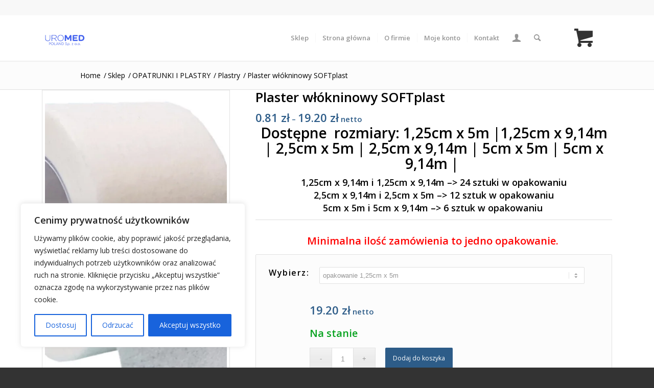

--- FILE ---
content_type: text/html; charset=UTF-8
request_url: https://www.uromedpoland.pl/produkt/plaster-wlokninowy-softplast/
body_size: 35822
content:
<!DOCTYPE html>
<html lang="pl-PL" class="html_stretched responsive av-preloader-active av-preloader-enabled  html_header_top html_logo_left html_main_nav_header html_menu_right html_large html_header_sticky_disabled html_header_shrinking_disabled html_header_topbar_active html_mobile_menu_tablet html_header_searchicon html_content_align_center html_header_unstick_top_disabled html_header_stretch_disabled html_minimal_header html_minimal_header_shadow html_elegant-blog html_modern-blog html_av-submenu-hidden html_av-submenu-display-hover html_av-overlay-full html_119 html_av-submenu-clone html_entry_id_5124 html_cart_at_menu av-cookies-no-cookie-consent av-no-preview av-default-lightbox html_text_menu_active av-mobile-menu-switch-portrait">
<head><meta name="google-site-verification" content="8qkAQrv7AFqbQQ7WQjwWmNsb7E6Aq4d0DB9WiCWuTtc" />	
<meta charset="UTF-8" /><script>if(navigator.userAgent.match(/MSIE|Internet Explorer/i)||navigator.userAgent.match(/Trident\/7\..*?rv:11/i)){var href=document.location.href;if(!href.match(/[?&]nowprocket/)){if(href.indexOf("?")==-1){if(href.indexOf("#")==-1){document.location.href=href+"?nowprocket=1"}else{document.location.href=href.replace("#","?nowprocket=1#")}}else{if(href.indexOf("#")==-1){document.location.href=href+"&nowprocket=1"}else{document.location.href=href.replace("#","&nowprocket=1#")}}}}</script><script>class RocketLazyLoadScripts{constructor(){this.v="1.2.4",this.triggerEvents=["keydown","mousedown","mousemove","touchmove","touchstart","touchend","wheel"],this.userEventHandler=this._triggerListener.bind(this),this.touchStartHandler=this._onTouchStart.bind(this),this.touchMoveHandler=this._onTouchMove.bind(this),this.touchEndHandler=this._onTouchEnd.bind(this),this.clickHandler=this._onClick.bind(this),this.interceptedClicks=[],window.addEventListener("pageshow",t=>{this.persisted=t.persisted}),window.addEventListener("DOMContentLoaded",()=>{this._preconnect3rdParties()}),this.delayedScripts={normal:[],async:[],defer:[]},this.trash=[],this.allJQueries=[]}_addUserInteractionListener(t){if(document.hidden){t._triggerListener();return}this.triggerEvents.forEach(e=>window.addEventListener(e,t.userEventHandler,{passive:!0})),window.addEventListener("touchstart",t.touchStartHandler,{passive:!0}),window.addEventListener("mousedown",t.touchStartHandler),document.addEventListener("visibilitychange",t.userEventHandler)}_removeUserInteractionListener(){this.triggerEvents.forEach(t=>window.removeEventListener(t,this.userEventHandler,{passive:!0})),document.removeEventListener("visibilitychange",this.userEventHandler)}_onTouchStart(t){"HTML"!==t.target.tagName&&(window.addEventListener("touchend",this.touchEndHandler),window.addEventListener("mouseup",this.touchEndHandler),window.addEventListener("touchmove",this.touchMoveHandler,{passive:!0}),window.addEventListener("mousemove",this.touchMoveHandler),t.target.addEventListener("click",this.clickHandler),this._renameDOMAttribute(t.target,"onclick","rocket-onclick"),this._pendingClickStarted())}_onTouchMove(t){window.removeEventListener("touchend",this.touchEndHandler),window.removeEventListener("mouseup",this.touchEndHandler),window.removeEventListener("touchmove",this.touchMoveHandler,{passive:!0}),window.removeEventListener("mousemove",this.touchMoveHandler),t.target.removeEventListener("click",this.clickHandler),this._renameDOMAttribute(t.target,"rocket-onclick","onclick"),this._pendingClickFinished()}_onTouchEnd(){window.removeEventListener("touchend",this.touchEndHandler),window.removeEventListener("mouseup",this.touchEndHandler),window.removeEventListener("touchmove",this.touchMoveHandler,{passive:!0}),window.removeEventListener("mousemove",this.touchMoveHandler)}_onClick(t){t.target.removeEventListener("click",this.clickHandler),this._renameDOMAttribute(t.target,"rocket-onclick","onclick"),this.interceptedClicks.push(t),t.preventDefault(),t.stopPropagation(),t.stopImmediatePropagation(),this._pendingClickFinished()}_replayClicks(){window.removeEventListener("touchstart",this.touchStartHandler,{passive:!0}),window.removeEventListener("mousedown",this.touchStartHandler),this.interceptedClicks.forEach(t=>{t.target.dispatchEvent(new MouseEvent("click",{view:t.view,bubbles:!0,cancelable:!0}))})}_waitForPendingClicks(){return new Promise(t=>{this._isClickPending?this._pendingClickFinished=t:t()})}_pendingClickStarted(){this._isClickPending=!0}_pendingClickFinished(){this._isClickPending=!1}_renameDOMAttribute(t,e,r){t.hasAttribute&&t.hasAttribute(e)&&(event.target.setAttribute(r,event.target.getAttribute(e)),event.target.removeAttribute(e))}_triggerListener(){this._removeUserInteractionListener(this),"loading"===document.readyState?document.addEventListener("DOMContentLoaded",this._loadEverythingNow.bind(this)):this._loadEverythingNow()}_preconnect3rdParties(){let t=[];document.querySelectorAll("script[type=rocketlazyloadscript][data-rocket-src]").forEach(e=>{let r=e.getAttribute("data-rocket-src");if(r&&0!==r.indexOf("data:")){0===r.indexOf("//")&&(r=location.protocol+r);try{let i=new URL(r).origin;i!==location.origin&&t.push({src:i,crossOrigin:e.crossOrigin||"module"===e.getAttribute("data-rocket-type")})}catch(n){}}}),t=[...new Map(t.map(t=>[JSON.stringify(t),t])).values()],this._batchInjectResourceHints(t,"preconnect")}async _loadEverythingNow(){this.lastBreath=Date.now(),this._delayEventListeners(),this._delayJQueryReady(this),this._handleDocumentWrite(),this._registerAllDelayedScripts(),this._preloadAllScripts(),await this._loadScriptsFromList(this.delayedScripts.normal),await this._loadScriptsFromList(this.delayedScripts.defer),await this._loadScriptsFromList(this.delayedScripts.async);try{await this._triggerDOMContentLoaded(),await this._pendingWebpackRequests(this),await this._triggerWindowLoad()}catch(t){console.error(t)}window.dispatchEvent(new Event("rocket-allScriptsLoaded")),this._waitForPendingClicks().then(()=>{this._replayClicks()}),this._emptyTrash()}_registerAllDelayedScripts(){document.querySelectorAll("script[type=rocketlazyloadscript]").forEach(t=>{t.hasAttribute("data-rocket-src")?t.hasAttribute("async")&&!1!==t.async?this.delayedScripts.async.push(t):t.hasAttribute("defer")&&!1!==t.defer||"module"===t.getAttribute("data-rocket-type")?this.delayedScripts.defer.push(t):this.delayedScripts.normal.push(t):this.delayedScripts.normal.push(t)})}async _transformScript(t){if(await this._littleBreath(),!0===t.noModule&&"noModule"in HTMLScriptElement.prototype){t.setAttribute("data-rocket-status","skipped");return}return new Promise(navigator.userAgent.indexOf("Firefox/")>0||""===navigator.vendor?e=>{let r=document.createElement("script");[...t.attributes].forEach(t=>{let e=t.nodeName;"type"!==e&&("data-rocket-type"===e&&(e="type"),"data-rocket-src"===e&&(e="src"),r.setAttribute(e,t.nodeValue))}),t.text&&(r.text=t.text),r.hasAttribute("src")?(r.addEventListener("load",e),r.addEventListener("error",e)):(r.text=t.text,e());try{t.parentNode.replaceChild(r,t)}catch(i){e()}}:e=>{function r(){t.setAttribute("data-rocket-status","failed"),e()}try{let i=t.getAttribute("data-rocket-type"),n=t.getAttribute("data-rocket-src");i?(t.type=i,t.removeAttribute("data-rocket-type")):t.removeAttribute("type"),t.addEventListener("load",function r(){t.setAttribute("data-rocket-status","executed"),e()}),t.addEventListener("error",r),n?(t.removeAttribute("data-rocket-src"),t.src=n):t.src="data:text/javascript;base64,"+window.btoa(unescape(encodeURIComponent(t.text)))}catch(s){r()}})}async _loadScriptsFromList(t){let e=t.shift();return e&&e.isConnected?(await this._transformScript(e),this._loadScriptsFromList(t)):Promise.resolve()}_preloadAllScripts(){this._batchInjectResourceHints([...this.delayedScripts.normal,...this.delayedScripts.defer,...this.delayedScripts.async],"preload")}_batchInjectResourceHints(t,e){var r=document.createDocumentFragment();t.forEach(t=>{let i=t.getAttribute&&t.getAttribute("data-rocket-src")||t.src;if(i){let n=document.createElement("link");n.href=i,n.rel=e,"preconnect"!==e&&(n.as="script"),t.getAttribute&&"module"===t.getAttribute("data-rocket-type")&&(n.crossOrigin=!0),t.crossOrigin&&(n.crossOrigin=t.crossOrigin),t.integrity&&(n.integrity=t.integrity),r.appendChild(n),this.trash.push(n)}}),document.head.appendChild(r)}_delayEventListeners(){let t={};function e(e,r){!function e(r){!t[r]&&(t[r]={originalFunctions:{add:r.addEventListener,remove:r.removeEventListener},eventsToRewrite:[]},r.addEventListener=function(){arguments[0]=i(arguments[0]),t[r].originalFunctions.add.apply(r,arguments)},r.removeEventListener=function(){arguments[0]=i(arguments[0]),t[r].originalFunctions.remove.apply(r,arguments)});function i(e){return t[r].eventsToRewrite.indexOf(e)>=0?"rocket-"+e:e}}(e),t[e].eventsToRewrite.push(r)}function r(t,e){let r=t[e];Object.defineProperty(t,e,{get:()=>r||function(){},set(i){t["rocket"+e]=r=i}})}e(document,"DOMContentLoaded"),e(window,"DOMContentLoaded"),e(window,"load"),e(window,"pageshow"),e(document,"readystatechange"),r(document,"onreadystatechange"),r(window,"onload"),r(window,"onpageshow")}_delayJQueryReady(t){let e;function r(t){return t.split(" ").map(t=>"load"===t||0===t.indexOf("load.")?"rocket-jquery-load":t).join(" ")}function i(i){if(i&&i.fn&&!t.allJQueries.includes(i)){i.fn.ready=i.fn.init.prototype.ready=function(e){return t.domReadyFired?e.bind(document)(i):document.addEventListener("rocket-DOMContentLoaded",()=>e.bind(document)(i)),i([])};let n=i.fn.on;i.fn.on=i.fn.init.prototype.on=function(){return this[0]===window&&("string"==typeof arguments[0]||arguments[0]instanceof String?arguments[0]=r(arguments[0]):"object"==typeof arguments[0]&&Object.keys(arguments[0]).forEach(t=>{let e=arguments[0][t];delete arguments[0][t],arguments[0][r(t)]=e})),n.apply(this,arguments),this},t.allJQueries.push(i)}e=i}i(window.jQuery),Object.defineProperty(window,"jQuery",{get:()=>e,set(t){i(t)}})}async _pendingWebpackRequests(t){let e=document.querySelector("script[data-webpack]");async function r(){return new Promise(t=>{e.addEventListener("load",t),e.addEventListener("error",t)})}e&&(await r(),await t._requestAnimFrame(),await t._pendingWebpackRequests(t))}async _triggerDOMContentLoaded(){this.domReadyFired=!0,await this._littleBreath(),document.dispatchEvent(new Event("rocket-DOMContentLoaded")),await this._littleBreath(),window.dispatchEvent(new Event("rocket-DOMContentLoaded")),await this._littleBreath(),document.dispatchEvent(new Event("rocket-readystatechange")),await this._littleBreath(),document.rocketonreadystatechange&&document.rocketonreadystatechange()}async _triggerWindowLoad(){await this._littleBreath(),window.dispatchEvent(new Event("rocket-load")),await this._littleBreath(),window.rocketonload&&window.rocketonload(),await this._littleBreath(),this.allJQueries.forEach(t=>t(window).trigger("rocket-jquery-load")),await this._littleBreath();let t=new Event("rocket-pageshow");t.persisted=this.persisted,window.dispatchEvent(t),await this._littleBreath(),window.rocketonpageshow&&window.rocketonpageshow({persisted:this.persisted})}_handleDocumentWrite(){let t=new Map;document.write=document.writeln=function(e){let r=document.currentScript;r||console.error("WPRocket unable to document.write this: "+e);let i=document.createRange(),n=r.parentElement,s=t.get(r);void 0===s&&(s=r.nextSibling,t.set(r,s));let a=document.createDocumentFragment();i.setStart(a,0),a.appendChild(i.createContextualFragment(e)),n.insertBefore(a,s)}}async _littleBreath(){Date.now()-this.lastBreath>45&&(await this._requestAnimFrame(),this.lastBreath=Date.now())}async _requestAnimFrame(){return document.hidden?new Promise(t=>setTimeout(t)):new Promise(t=>requestAnimationFrame(t))}_emptyTrash(){this.trash.forEach(t=>t.remove())}static run(){let t=new RocketLazyLoadScripts;t._addUserInteractionListener(t)}}RocketLazyLoadScripts.run();</script>



<!-- mobile setting -->
<meta name="viewport" content="width=device-width, initial-scale=1">

<!-- Scripts/CSS and wp_head hook -->
<meta name='robots' content='index, follow, max-image-preview:large, max-snippet:-1, max-video-preview:-1' />
<style type="text/css">@font-face { font-family: 'star'; src: url('https://www.uromedpoland.pl/wp-content/plugins/woocommerce/assets/fonts/star.eot'); src: url('https://www.uromedpoland.pl/wp-content/plugins/woocommerce/assets/fonts/star.eot?#iefix') format('embedded-opentype'), 	  url('https://www.uromedpoland.pl/wp-content/plugins/woocommerce/assets/fonts/star.woff') format('woff'), 	  url('https://www.uromedpoland.pl/wp-content/plugins/woocommerce/assets/fonts/star.ttf') format('truetype'), 	  url('https://www.uromedpoland.pl/wp-content/plugins/woocommerce/assets/fonts/star.svg#star') format('svg'); font-weight: normal; font-style: normal;  } @font-face { font-family: 'WooCommerce'; src: url('https://www.uromedpoland.pl/wp-content/plugins/woocommerce/assets/fonts/WooCommerce.eot'); src: url('https://www.uromedpoland.pl/wp-content/plugins/woocommerce/assets/fonts/WooCommerce.eot?#iefix') format('embedded-opentype'), 	  url('https://www.uromedpoland.pl/wp-content/plugins/woocommerce/assets/fonts/WooCommerce.woff') format('woff'), 	  url('https://www.uromedpoland.pl/wp-content/plugins/woocommerce/assets/fonts/WooCommerce.ttf') format('truetype'), 	  url('https://www.uromedpoland.pl/wp-content/plugins/woocommerce/assets/fonts/WooCommerce.svg#WooCommerce') format('svg'); font-weight: normal; font-style: normal;  } </style>
	<!-- This site is optimized with the Yoast SEO plugin v20.7 - https://yoast.com/wordpress/plugins/seo/ -->
	<title>Plaster włókninowy SOFTplast - UROMED POLAND</title>
	<meta name="description" content="SoftPlast- elastyczny plaster, dopasowuje się ruchów ciała, przepuszcza powietrze i parę wodną dzięki czemu nie powoduje maceracji skóry pod opatrunkiem" />
	<link rel="canonical" href="https://www.uromedpoland.pl/produkt/plaster-wlokninowy-softplast/" />
	<meta property="og:locale" content="pl_PL" />
	<meta property="og:type" content="article" />
	<meta property="og:title" content="Plaster włókninowy SOFTplast - UROMED POLAND" />
	<meta property="og:description" content="SoftPlast- elastyczny plaster, dopasowuje się ruchów ciała, przepuszcza powietrze i parę wodną dzięki czemu nie powoduje maceracji skóry pod opatrunkiem" />
	<meta property="og:url" content="https://www.uromedpoland.pl/produkt/plaster-wlokninowy-softplast/" />
	<meta property="og:site_name" content="UROMED POLAND" />
	<meta property="article:modified_time" content="2025-05-22T14:14:35+00:00" />
	<meta property="og:image" content="https://www.uromedpoland.pl/wp-content/uploads/2021/07/66bd6ba57b0bb8a0bceeb3ece4cf5ea3.jpg" />
	<meta property="og:image:width" content="1060" />
	<meta property="og:image:height" content="1060" />
	<meta property="og:image:type" content="image/jpeg" />
	<meta name="twitter:label1" content="Szacowany czas czytania" />
	<meta name="twitter:data1" content="1 minuta" />
	<script type="application/ld+json" class="yoast-schema-graph">{"@context":"https://schema.org","@graph":[{"@type":"WebPage","@id":"https://www.uromedpoland.pl/produkt/plaster-wlokninowy-softplast/","url":"https://www.uromedpoland.pl/produkt/plaster-wlokninowy-softplast/","name":"Plaster włókninowy SOFTplast - UROMED POLAND","isPartOf":{"@id":"https://www.uromedpoland.pl/#website"},"primaryImageOfPage":{"@id":"https://www.uromedpoland.pl/produkt/plaster-wlokninowy-softplast/#primaryimage"},"image":{"@id":"https://www.uromedpoland.pl/produkt/plaster-wlokninowy-softplast/#primaryimage"},"thumbnailUrl":"https://www.uromedpoland.pl/wp-content/uploads/2021/07/66bd6ba57b0bb8a0bceeb3ece4cf5ea3.jpg","datePublished":"2021-07-27T11:55:07+00:00","dateModified":"2025-05-22T14:14:35+00:00","description":"SoftPlast- elastyczny plaster, dopasowuje się ruchów ciała, przepuszcza powietrze i parę wodną dzięki czemu nie powoduje maceracji skóry pod opatrunkiem","breadcrumb":{"@id":"https://www.uromedpoland.pl/produkt/plaster-wlokninowy-softplast/#breadcrumb"},"inLanguage":"pl-PL","potentialAction":[{"@type":"ReadAction","target":["https://www.uromedpoland.pl/produkt/plaster-wlokninowy-softplast/"]}]},{"@type":"ImageObject","inLanguage":"pl-PL","@id":"https://www.uromedpoland.pl/produkt/plaster-wlokninowy-softplast/#primaryimage","url":"https://www.uromedpoland.pl/wp-content/uploads/2021/07/66bd6ba57b0bb8a0bceeb3ece4cf5ea3.jpg","contentUrl":"https://www.uromedpoland.pl/wp-content/uploads/2021/07/66bd6ba57b0bb8a0bceeb3ece4cf5ea3.jpg","width":1060,"height":1060},{"@type":"BreadcrumbList","@id":"https://www.uromedpoland.pl/produkt/plaster-wlokninowy-softplast/#breadcrumb","itemListElement":[{"@type":"ListItem","position":1,"name":"Strona główna","item":"https://www.uromedpoland.pl/strona-glowna/"},{"@type":"ListItem","position":2,"name":"Sklep","item":"https://www.uromedpoland.pl/sklep/"},{"@type":"ListItem","position":3,"name":"Plaster włókninowy SOFTplast"}]},{"@type":"WebSite","@id":"https://www.uromedpoland.pl/#website","url":"https://www.uromedpoland.pl/","name":"UROMED POLAND","description":"Importer i dystrybutor materiałów medycznych dla gabinetów lekarskich.","potentialAction":[{"@type":"SearchAction","target":{"@type":"EntryPoint","urlTemplate":"https://www.uromedpoland.pl/?s={search_term_string}"},"query-input":"required name=search_term_string"}],"inLanguage":"pl-PL"}]}</script>
	<!-- / Yoast SEO plugin. -->


<link rel='dns-prefetch' href='//maps.google.com' />

<link rel="alternate" type="application/rss+xml" title="UROMED POLAND &raquo; Kanał z wpisami" href="https://www.uromedpoland.pl/feed/" />
<link rel="alternate" type="application/rss+xml" title="UROMED POLAND &raquo; Kanał z komentarzami" href="https://www.uromedpoland.pl/comments/feed/" />

<!-- google webfont font replacement -->

			<script type='text/javascript'>

				(function() {

					/*	check if webfonts are disabled by user setting via cookie - or user must opt in.	*/
					var html = document.getElementsByTagName('html')[0];
					var cookie_check = html.className.indexOf('av-cookies-needs-opt-in') >= 0 || html.className.indexOf('av-cookies-can-opt-out') >= 0;
					var allow_continue = true;
					var silent_accept_cookie = html.className.indexOf('av-cookies-user-silent-accept') >= 0;

					if( cookie_check && ! silent_accept_cookie )
					{
						if( ! document.cookie.match(/aviaCookieConsent/) || html.className.indexOf('av-cookies-session-refused') >= 0 )
						{
							allow_continue = false;
						}
						else
						{
							if( ! document.cookie.match(/aviaPrivacyRefuseCookiesHideBar/) )
							{
								allow_continue = false;
							}
							else if( ! document.cookie.match(/aviaPrivacyEssentialCookiesEnabled/) )
							{
								allow_continue = false;
							}
							else if( document.cookie.match(/aviaPrivacyGoogleWebfontsDisabled/) )
							{
								allow_continue = false;
							}
						}
					}

					if( allow_continue )
					{
						var f = document.createElement('link');

						f.type 	= 'text/css';
						f.rel 	= 'stylesheet';
						f.href 	= 'https://fonts.googleapis.com/css?family=Open+Sans:400,600&display=auto';
						f.id 	= 'avia-google-webfont';

						document.getElementsByTagName('head')[0].appendChild(f);
					}
				})();

			</script>
			<style type="text/css">
img.wp-smiley,
img.emoji {
	display: inline !important;
	border: none !important;
	box-shadow: none !important;
	height: 1em !important;
	width: 1em !important;
	margin: 0 0.07em !important;
	vertical-align: -0.1em !important;
	background: none !important;
	padding: 0 !important;
}
</style>
	<link rel='stylesheet' id='wp-block-library-css' href='https://www.uromedpoland.pl/wp-includes/css/dist/block-library/style.min.css?ver=6.2' type='text/css' media='all' />
<link data-minify="1" rel='stylesheet' id='wc-blocks-vendors-style-css' href='https://www.uromedpoland.pl/wp-content/cache/min/1/wp-content/plugins/woocommerce/packages/woocommerce-blocks/build/wc-blocks-vendors-style.css?ver=1700481100' type='text/css' media='all' />
<link data-minify="1" rel='stylesheet' id='wc-blocks-style-css' href='https://www.uromedpoland.pl/wp-content/cache/min/1/wp-content/plugins/woocommerce/packages/woocommerce-blocks/build/wc-blocks-style.css?ver=1700481100' type='text/css' media='all' />
<style id='global-styles-inline-css' type='text/css'>
body{--wp--preset--color--black: #000000;--wp--preset--color--cyan-bluish-gray: #abb8c3;--wp--preset--color--white: #ffffff;--wp--preset--color--pale-pink: #f78da7;--wp--preset--color--vivid-red: #cf2e2e;--wp--preset--color--luminous-vivid-orange: #ff6900;--wp--preset--color--luminous-vivid-amber: #fcb900;--wp--preset--color--light-green-cyan: #7bdcb5;--wp--preset--color--vivid-green-cyan: #00d084;--wp--preset--color--pale-cyan-blue: #8ed1fc;--wp--preset--color--vivid-cyan-blue: #0693e3;--wp--preset--color--vivid-purple: #9b51e0;--wp--preset--color--metallic-red: #b02b2c;--wp--preset--color--maximum-yellow-red: #edae44;--wp--preset--color--yellow-sun: #eeee22;--wp--preset--color--palm-leaf: #83a846;--wp--preset--color--aero: #7bb0e7;--wp--preset--color--old-lavender: #745f7e;--wp--preset--color--steel-teal: #5f8789;--wp--preset--color--raspberry-pink: #d65799;--wp--preset--color--medium-turquoise: #4ecac2;--wp--preset--gradient--vivid-cyan-blue-to-vivid-purple: linear-gradient(135deg,rgba(6,147,227,1) 0%,rgb(155,81,224) 100%);--wp--preset--gradient--light-green-cyan-to-vivid-green-cyan: linear-gradient(135deg,rgb(122,220,180) 0%,rgb(0,208,130) 100%);--wp--preset--gradient--luminous-vivid-amber-to-luminous-vivid-orange: linear-gradient(135deg,rgba(252,185,0,1) 0%,rgba(255,105,0,1) 100%);--wp--preset--gradient--luminous-vivid-orange-to-vivid-red: linear-gradient(135deg,rgba(255,105,0,1) 0%,rgb(207,46,46) 100%);--wp--preset--gradient--very-light-gray-to-cyan-bluish-gray: linear-gradient(135deg,rgb(238,238,238) 0%,rgb(169,184,195) 100%);--wp--preset--gradient--cool-to-warm-spectrum: linear-gradient(135deg,rgb(74,234,220) 0%,rgb(151,120,209) 20%,rgb(207,42,186) 40%,rgb(238,44,130) 60%,rgb(251,105,98) 80%,rgb(254,248,76) 100%);--wp--preset--gradient--blush-light-purple: linear-gradient(135deg,rgb(255,206,236) 0%,rgb(152,150,240) 100%);--wp--preset--gradient--blush-bordeaux: linear-gradient(135deg,rgb(254,205,165) 0%,rgb(254,45,45) 50%,rgb(107,0,62) 100%);--wp--preset--gradient--luminous-dusk: linear-gradient(135deg,rgb(255,203,112) 0%,rgb(199,81,192) 50%,rgb(65,88,208) 100%);--wp--preset--gradient--pale-ocean: linear-gradient(135deg,rgb(255,245,203) 0%,rgb(182,227,212) 50%,rgb(51,167,181) 100%);--wp--preset--gradient--electric-grass: linear-gradient(135deg,rgb(202,248,128) 0%,rgb(113,206,126) 100%);--wp--preset--gradient--midnight: linear-gradient(135deg,rgb(2,3,129) 0%,rgb(40,116,252) 100%);--wp--preset--duotone--dark-grayscale: url('#wp-duotone-dark-grayscale');--wp--preset--duotone--grayscale: url('#wp-duotone-grayscale');--wp--preset--duotone--purple-yellow: url('#wp-duotone-purple-yellow');--wp--preset--duotone--blue-red: url('#wp-duotone-blue-red');--wp--preset--duotone--midnight: url('#wp-duotone-midnight');--wp--preset--duotone--magenta-yellow: url('#wp-duotone-magenta-yellow');--wp--preset--duotone--purple-green: url('#wp-duotone-purple-green');--wp--preset--duotone--blue-orange: url('#wp-duotone-blue-orange');--wp--preset--font-size--small: 1rem;--wp--preset--font-size--medium: 1.125rem;--wp--preset--font-size--large: 1.75rem;--wp--preset--font-size--x-large: clamp(1.75rem, 3vw, 2.25rem);--wp--preset--spacing--20: 0.44rem;--wp--preset--spacing--30: 0.67rem;--wp--preset--spacing--40: 1rem;--wp--preset--spacing--50: 1.5rem;--wp--preset--spacing--60: 2.25rem;--wp--preset--spacing--70: 3.38rem;--wp--preset--spacing--80: 5.06rem;--wp--preset--shadow--natural: 6px 6px 9px rgba(0, 0, 0, 0.2);--wp--preset--shadow--deep: 12px 12px 50px rgba(0, 0, 0, 0.4);--wp--preset--shadow--sharp: 6px 6px 0px rgba(0, 0, 0, 0.2);--wp--preset--shadow--outlined: 6px 6px 0px -3px rgba(255, 255, 255, 1), 6px 6px rgba(0, 0, 0, 1);--wp--preset--shadow--crisp: 6px 6px 0px rgba(0, 0, 0, 1);}body { margin: 0;--wp--style--global--content-size: 800px;--wp--style--global--wide-size: 1130px; }.wp-site-blocks > .alignleft { float: left; margin-right: 2em; }.wp-site-blocks > .alignright { float: right; margin-left: 2em; }.wp-site-blocks > .aligncenter { justify-content: center; margin-left: auto; margin-right: auto; }:where(.is-layout-flex){gap: 0.5em;}body .is-layout-flow > .alignleft{float: left;margin-inline-start: 0;margin-inline-end: 2em;}body .is-layout-flow > .alignright{float: right;margin-inline-start: 2em;margin-inline-end: 0;}body .is-layout-flow > .aligncenter{margin-left: auto !important;margin-right: auto !important;}body .is-layout-constrained > .alignleft{float: left;margin-inline-start: 0;margin-inline-end: 2em;}body .is-layout-constrained > .alignright{float: right;margin-inline-start: 2em;margin-inline-end: 0;}body .is-layout-constrained > .aligncenter{margin-left: auto !important;margin-right: auto !important;}body .is-layout-constrained > :where(:not(.alignleft):not(.alignright):not(.alignfull)){max-width: var(--wp--style--global--content-size);margin-left: auto !important;margin-right: auto !important;}body .is-layout-constrained > .alignwide{max-width: var(--wp--style--global--wide-size);}body .is-layout-flex{display: flex;}body .is-layout-flex{flex-wrap: wrap;align-items: center;}body .is-layout-flex > *{margin: 0;}body{padding-top: 0px;padding-right: 0px;padding-bottom: 0px;padding-left: 0px;}a:where(:not(.wp-element-button)){text-decoration: underline;}.wp-element-button, .wp-block-button__link{background-color: #32373c;border-width: 0;color: #fff;font-family: inherit;font-size: inherit;line-height: inherit;padding: calc(0.667em + 2px) calc(1.333em + 2px);text-decoration: none;}.has-black-color{color: var(--wp--preset--color--black) !important;}.has-cyan-bluish-gray-color{color: var(--wp--preset--color--cyan-bluish-gray) !important;}.has-white-color{color: var(--wp--preset--color--white) !important;}.has-pale-pink-color{color: var(--wp--preset--color--pale-pink) !important;}.has-vivid-red-color{color: var(--wp--preset--color--vivid-red) !important;}.has-luminous-vivid-orange-color{color: var(--wp--preset--color--luminous-vivid-orange) !important;}.has-luminous-vivid-amber-color{color: var(--wp--preset--color--luminous-vivid-amber) !important;}.has-light-green-cyan-color{color: var(--wp--preset--color--light-green-cyan) !important;}.has-vivid-green-cyan-color{color: var(--wp--preset--color--vivid-green-cyan) !important;}.has-pale-cyan-blue-color{color: var(--wp--preset--color--pale-cyan-blue) !important;}.has-vivid-cyan-blue-color{color: var(--wp--preset--color--vivid-cyan-blue) !important;}.has-vivid-purple-color{color: var(--wp--preset--color--vivid-purple) !important;}.has-metallic-red-color{color: var(--wp--preset--color--metallic-red) !important;}.has-maximum-yellow-red-color{color: var(--wp--preset--color--maximum-yellow-red) !important;}.has-yellow-sun-color{color: var(--wp--preset--color--yellow-sun) !important;}.has-palm-leaf-color{color: var(--wp--preset--color--palm-leaf) !important;}.has-aero-color{color: var(--wp--preset--color--aero) !important;}.has-old-lavender-color{color: var(--wp--preset--color--old-lavender) !important;}.has-steel-teal-color{color: var(--wp--preset--color--steel-teal) !important;}.has-raspberry-pink-color{color: var(--wp--preset--color--raspberry-pink) !important;}.has-medium-turquoise-color{color: var(--wp--preset--color--medium-turquoise) !important;}.has-black-background-color{background-color: var(--wp--preset--color--black) !important;}.has-cyan-bluish-gray-background-color{background-color: var(--wp--preset--color--cyan-bluish-gray) !important;}.has-white-background-color{background-color: var(--wp--preset--color--white) !important;}.has-pale-pink-background-color{background-color: var(--wp--preset--color--pale-pink) !important;}.has-vivid-red-background-color{background-color: var(--wp--preset--color--vivid-red) !important;}.has-luminous-vivid-orange-background-color{background-color: var(--wp--preset--color--luminous-vivid-orange) !important;}.has-luminous-vivid-amber-background-color{background-color: var(--wp--preset--color--luminous-vivid-amber) !important;}.has-light-green-cyan-background-color{background-color: var(--wp--preset--color--light-green-cyan) !important;}.has-vivid-green-cyan-background-color{background-color: var(--wp--preset--color--vivid-green-cyan) !important;}.has-pale-cyan-blue-background-color{background-color: var(--wp--preset--color--pale-cyan-blue) !important;}.has-vivid-cyan-blue-background-color{background-color: var(--wp--preset--color--vivid-cyan-blue) !important;}.has-vivid-purple-background-color{background-color: var(--wp--preset--color--vivid-purple) !important;}.has-metallic-red-background-color{background-color: var(--wp--preset--color--metallic-red) !important;}.has-maximum-yellow-red-background-color{background-color: var(--wp--preset--color--maximum-yellow-red) !important;}.has-yellow-sun-background-color{background-color: var(--wp--preset--color--yellow-sun) !important;}.has-palm-leaf-background-color{background-color: var(--wp--preset--color--palm-leaf) !important;}.has-aero-background-color{background-color: var(--wp--preset--color--aero) !important;}.has-old-lavender-background-color{background-color: var(--wp--preset--color--old-lavender) !important;}.has-steel-teal-background-color{background-color: var(--wp--preset--color--steel-teal) !important;}.has-raspberry-pink-background-color{background-color: var(--wp--preset--color--raspberry-pink) !important;}.has-medium-turquoise-background-color{background-color: var(--wp--preset--color--medium-turquoise) !important;}.has-black-border-color{border-color: var(--wp--preset--color--black) !important;}.has-cyan-bluish-gray-border-color{border-color: var(--wp--preset--color--cyan-bluish-gray) !important;}.has-white-border-color{border-color: var(--wp--preset--color--white) !important;}.has-pale-pink-border-color{border-color: var(--wp--preset--color--pale-pink) !important;}.has-vivid-red-border-color{border-color: var(--wp--preset--color--vivid-red) !important;}.has-luminous-vivid-orange-border-color{border-color: var(--wp--preset--color--luminous-vivid-orange) !important;}.has-luminous-vivid-amber-border-color{border-color: var(--wp--preset--color--luminous-vivid-amber) !important;}.has-light-green-cyan-border-color{border-color: var(--wp--preset--color--light-green-cyan) !important;}.has-vivid-green-cyan-border-color{border-color: var(--wp--preset--color--vivid-green-cyan) !important;}.has-pale-cyan-blue-border-color{border-color: var(--wp--preset--color--pale-cyan-blue) !important;}.has-vivid-cyan-blue-border-color{border-color: var(--wp--preset--color--vivid-cyan-blue) !important;}.has-vivid-purple-border-color{border-color: var(--wp--preset--color--vivid-purple) !important;}.has-metallic-red-border-color{border-color: var(--wp--preset--color--metallic-red) !important;}.has-maximum-yellow-red-border-color{border-color: var(--wp--preset--color--maximum-yellow-red) !important;}.has-yellow-sun-border-color{border-color: var(--wp--preset--color--yellow-sun) !important;}.has-palm-leaf-border-color{border-color: var(--wp--preset--color--palm-leaf) !important;}.has-aero-border-color{border-color: var(--wp--preset--color--aero) !important;}.has-old-lavender-border-color{border-color: var(--wp--preset--color--old-lavender) !important;}.has-steel-teal-border-color{border-color: var(--wp--preset--color--steel-teal) !important;}.has-raspberry-pink-border-color{border-color: var(--wp--preset--color--raspberry-pink) !important;}.has-medium-turquoise-border-color{border-color: var(--wp--preset--color--medium-turquoise) !important;}.has-vivid-cyan-blue-to-vivid-purple-gradient-background{background: var(--wp--preset--gradient--vivid-cyan-blue-to-vivid-purple) !important;}.has-light-green-cyan-to-vivid-green-cyan-gradient-background{background: var(--wp--preset--gradient--light-green-cyan-to-vivid-green-cyan) !important;}.has-luminous-vivid-amber-to-luminous-vivid-orange-gradient-background{background: var(--wp--preset--gradient--luminous-vivid-amber-to-luminous-vivid-orange) !important;}.has-luminous-vivid-orange-to-vivid-red-gradient-background{background: var(--wp--preset--gradient--luminous-vivid-orange-to-vivid-red) !important;}.has-very-light-gray-to-cyan-bluish-gray-gradient-background{background: var(--wp--preset--gradient--very-light-gray-to-cyan-bluish-gray) !important;}.has-cool-to-warm-spectrum-gradient-background{background: var(--wp--preset--gradient--cool-to-warm-spectrum) !important;}.has-blush-light-purple-gradient-background{background: var(--wp--preset--gradient--blush-light-purple) !important;}.has-blush-bordeaux-gradient-background{background: var(--wp--preset--gradient--blush-bordeaux) !important;}.has-luminous-dusk-gradient-background{background: var(--wp--preset--gradient--luminous-dusk) !important;}.has-pale-ocean-gradient-background{background: var(--wp--preset--gradient--pale-ocean) !important;}.has-electric-grass-gradient-background{background: var(--wp--preset--gradient--electric-grass) !important;}.has-midnight-gradient-background{background: var(--wp--preset--gradient--midnight) !important;}.has-small-font-size{font-size: var(--wp--preset--font-size--small) !important;}.has-medium-font-size{font-size: var(--wp--preset--font-size--medium) !important;}.has-large-font-size{font-size: var(--wp--preset--font-size--large) !important;}.has-x-large-font-size{font-size: var(--wp--preset--font-size--x-large) !important;}
.wp-block-navigation a:where(:not(.wp-element-button)){color: inherit;}
:where(.wp-block-columns.is-layout-flex){gap: 2em;}
.wp-block-pullquote{font-size: 1.5em;line-height: 1.6;}
</style>
<link data-minify="1" rel='stylesheet' id='prefix-style-css' href='https://www.uromedpoland.pl/wp-content/cache/min/1/wp-content/plugins/agreement/css/agreement.css?ver=1700481100' type='text/css' media='all' />
<link rel='stylesheet' id='wp-gmap-embed-front-css-css' href='https://www.uromedpoland.pl/wp-content/plugins/gmap-embed/public/assets/css/front_custom_style.css?ver=1682079569' type='text/css' media='all' />
<style id='woocommerce-inline-inline-css' type='text/css'>
.woocommerce form .form-row .required { visibility: visible; }
</style>
<link data-minify="1" rel='stylesheet' id='avia-merged-styles-css' href='https://www.uromedpoland.pl/wp-content/cache/min/1/wp-content/uploads/dynamic_avia/avia-merged-styles-f0da6c38171c4b073b463239deb32006---66a8e715906d8.css?ver=1722345378' type='text/css' media='all' />
<script type='text/javascript' src='https://www.uromedpoland.pl/wp-includes/js/jquery/jquery.min.js?ver=3.6.3' id='jquery-core-js' defer></script>
<script type='text/javascript' src='https://www.uromedpoland.pl/wp-includes/js/jquery/jquery-migrate.min.js?ver=3.4.0' id='jquery-migrate-js' defer></script>
<script type='text/javascript' id='cookie-law-info-js-extra'>
/* <![CDATA[ */
var _ckyConfig = {"_ipData":[],"_assetsURL":"https:\/\/www.uromedpoland.pl\/wp-content\/plugins\/cookie-law-info\/lite\/frontend\/images\/","_publicURL":"https:\/\/www.uromedpoland.pl","_expiry":"365","_categories":[{"name":"niezb\u0119dny","slug":"necessary","isNecessary":true,"ccpaDoNotSell":true,"cookies":[],"active":true,"defaultConsent":{"gdpr":true,"ccpa":true}},{"name":"Funkcjonalny","slug":"functional","isNecessary":false,"ccpaDoNotSell":true,"cookies":[],"active":true,"defaultConsent":{"gdpr":false,"ccpa":false}},{"name":"Analityka","slug":"analytics","isNecessary":false,"ccpaDoNotSell":true,"cookies":[],"active":true,"defaultConsent":{"gdpr":false,"ccpa":false}},{"name":"Wyst\u0119p","slug":"performance","isNecessary":false,"ccpaDoNotSell":true,"cookies":[],"active":true,"defaultConsent":{"gdpr":false,"ccpa":false}},{"name":"Reklama","slug":"advertisement","isNecessary":false,"ccpaDoNotSell":true,"cookies":[],"active":true,"defaultConsent":{"gdpr":false,"ccpa":false}}],"_activeLaw":"gdpr","_rootDomain":"","_block":"1","_showBanner":"1","_bannerConfig":{"settings":{"type":"box","position":"bottom-left","applicableLaw":"gdpr"},"behaviours":{"reloadBannerOnAccept":false,"loadAnalyticsByDefault":false,"animations":{"onLoad":"animate","onHide":"sticky"}},"config":{"revisitConsent":{"status":true,"tag":"revisit-consent","position":"bottom-left","meta":{"url":"#"},"styles":{"background-color":"#0056A7"},"elements":{"title":{"type":"text","tag":"revisit-consent-title","status":true,"styles":{"color":"#0056a7"}}}},"preferenceCenter":{"toggle":{"status":true,"tag":"detail-category-toggle","type":"toggle","states":{"active":{"styles":{"background-color":"#1863DC"}},"inactive":{"styles":{"background-color":"#D0D5D2"}}}}},"categoryPreview":{"status":false,"toggle":{"status":true,"tag":"detail-category-preview-toggle","type":"toggle","states":{"active":{"styles":{"background-color":"#1863DC"}},"inactive":{"styles":{"background-color":"#D0D5D2"}}}}},"videoPlaceholder":{"status":true,"styles":{"background-color":"#000000","border-color":"#000000","color":"#ffffff"}},"readMore":{"status":false,"tag":"readmore-button","type":"link","meta":{"noFollow":true,"newTab":true},"styles":{"color":"#1863DC","background-color":"transparent","border-color":"transparent"}},"auditTable":{"status":true},"optOption":{"status":true,"toggle":{"status":true,"tag":"optout-option-toggle","type":"toggle","states":{"active":{"styles":{"background-color":"#1863dc"}},"inactive":{"styles":{"background-color":"#FFFFFF"}}}}}}},"_version":"3.0.9","_logConsent":"1","_tags":[{"tag":"accept-button","styles":{"color":"#FFFFFF","background-color":"#1863DC","border-color":"#1863DC"}},{"tag":"reject-button","styles":{"color":"#1863DC","background-color":"transparent","border-color":"#1863DC"}},{"tag":"settings-button","styles":{"color":"#1863DC","background-color":"transparent","border-color":"#1863DC"}},{"tag":"readmore-button","styles":{"color":"#1863DC","background-color":"transparent","border-color":"transparent"}},{"tag":"donotsell-button","styles":{"color":"#1863DC","background-color":"transparent","border-color":"transparent"}},{"tag":"accept-button","styles":{"color":"#FFFFFF","background-color":"#1863DC","border-color":"#1863DC"}},{"tag":"revisit-consent","styles":{"background-color":"#0056A7"}}],"_shortCodes":[{"key":"cky_readmore","content":"<a href=\"#\" class=\"cky-policy\" aria-label=\"Polityka Cookie\" target=\"_blank\" rel=\"noopener\" data-cky-tag=\"readmore-button\">Polityka Cookie<\/a>","tag":"readmore-button","status":false,"attributes":{"rel":"nofollow","target":"_blank"}},{"key":"cky_show_desc","content":"<button class=\"cky-show-desc-btn\" data-cky-tag=\"show-desc-button\" aria-label=\"Poka\u017c wi\u0119cej\">Poka\u017c wi\u0119cej<\/button>","tag":"show-desc-button","status":true,"attributes":[]},{"key":"cky_hide_desc","content":"<button class=\"cky-show-desc-btn\" data-cky-tag=\"hide-desc-button\" aria-label=\"Poka\u017c mniej\">Poka\u017c mniej<\/button>","tag":"hide-desc-button","status":true,"attributes":[]},{"key":"cky_category_toggle_label","content":"[cky_{{status}}_category_label] [cky_preference_{{category_slug}}_title]","tag":"","status":true,"attributes":[]},{"key":"cky_enable_category_label","content":"W\u0142\u0105czy\u0107","tag":"","status":true,"attributes":[]},{"key":"cky_disable_category_label","content":"Wy\u0142\u0105czy\u0107","tag":"","status":true,"attributes":[]},{"key":"cky_video_placeholder","content":"<div class=\"video-placeholder-normal\" data-cky-tag=\"video-placeholder\" id=\"[UNIQUEID]\"><p class=\"video-placeholder-text-normal\" data-cky-tag=\"placeholder-title\">Prosimy o zaakceptowanie zgody na pliki cookie<\/p><\/div>","tag":"","status":true,"attributes":[]},{"key":"cky_enable_optout_label","content":"W\u0142\u0105czy\u0107","tag":"","status":true,"attributes":[]},{"key":"cky_disable_optout_label","content":"Wy\u0142\u0105czy\u0107","tag":"","status":true,"attributes":[]},{"key":"cky_optout_toggle_label","content":"[cky_{{status}}_optout_label] [cky_optout_option_title]","tag":"","status":true,"attributes":[]},{"key":"cky_optout_option_title","content":"Nie sprzedawaj i nie udost\u0119pniaj moich danych osobowych","tag":"","status":true,"attributes":[]},{"key":"cky_optout_close_label","content":"Blisko","tag":"","status":true,"attributes":[]}],"_rtl":"","_providersToBlock":[]};
var _ckyStyles = {"css":".cky-overlay{background: #000000; opacity: 0.4; position: fixed; top: 0; left: 0; width: 100%; height: 100%; z-index: 99999999;}.cky-hide{display: none;}.cky-btn-revisit-wrapper{display: flex; align-items: center; justify-content: center; background: #0056a7; width: 45px; height: 45px; border-radius: 50%; position: fixed; z-index: 999999; cursor: pointer;}.cky-revisit-bottom-left{bottom: 15px; left: 15px;}.cky-revisit-bottom-right{bottom: 15px; right: 15px;}.cky-btn-revisit-wrapper .cky-btn-revisit{display: flex; align-items: center; justify-content: center; background: none; border: none; cursor: pointer; position: relative; margin: 0; padding: 0;}.cky-btn-revisit-wrapper .cky-btn-revisit img{max-width: fit-content; margin: 0; height: 30px; width: 30px;}.cky-revisit-bottom-left:hover::before{content: attr(data-tooltip); position: absolute; background: #4e4b66; color: #ffffff; left: calc(100% + 7px); font-size: 12px; line-height: 16px; width: max-content; padding: 4px 8px; border-radius: 4px;}.cky-revisit-bottom-left:hover::after{position: absolute; content: \"\"; border: 5px solid transparent; left: calc(100% + 2px); border-left-width: 0; border-right-color: #4e4b66;}.cky-revisit-bottom-right:hover::before{content: attr(data-tooltip); position: absolute; background: #4e4b66; color: #ffffff; right: calc(100% + 7px); font-size: 12px; line-height: 16px; width: max-content; padding: 4px 8px; border-radius: 4px;}.cky-revisit-bottom-right:hover::after{position: absolute; content: \"\"; border: 5px solid transparent; right: calc(100% + 2px); border-right-width: 0; border-left-color: #4e4b66;}.cky-revisit-hide{display: none;}.cky-consent-container{position: fixed; width: 440px; box-sizing: border-box; z-index: 9999999; border-radius: 6px;}.cky-consent-container .cky-consent-bar{background: #ffffff; border: 1px solid; padding: 20px 26px; box-shadow: 0 -1px 10px 0 #acabab4d; border-radius: 6px;}.cky-box-bottom-left{bottom: 40px; left: 40px;}.cky-box-bottom-right{bottom: 40px; right: 40px;}.cky-box-top-left{top: 40px; left: 40px;}.cky-box-top-right{top: 40px; right: 40px;}.cky-custom-brand-logo-wrapper .cky-custom-brand-logo{width: 100px; height: auto; margin: 0 0 12px 0;}.cky-notice .cky-title{color: #212121; font-weight: 700; font-size: 18px; line-height: 24px; margin: 0 0 12px 0;}.cky-notice-des *,.cky-preference-content-wrapper *,.cky-accordion-header-des *,.cky-gpc-wrapper .cky-gpc-desc *{font-size: 14px;}.cky-notice-des{color: #212121; font-size: 14px; line-height: 24px; font-weight: 400;}.cky-notice-des img{height: 25px; width: 25px;}.cky-consent-bar .cky-notice-des p,.cky-gpc-wrapper .cky-gpc-desc p,.cky-preference-body-wrapper .cky-preference-content-wrapper p,.cky-accordion-header-wrapper .cky-accordion-header-des p,.cky-cookie-des-table li div:last-child p{color: inherit; margin-top: 0;}.cky-notice-des P:last-child,.cky-preference-content-wrapper p:last-child,.cky-cookie-des-table li div:last-child p:last-child,.cky-gpc-wrapper .cky-gpc-desc p:last-child{margin-bottom: 0;}.cky-notice-des a.cky-policy,.cky-notice-des button.cky-policy{font-size: 14px; color: #1863dc; white-space: nowrap; cursor: pointer; background: transparent; border: 1px solid; text-decoration: underline;}.cky-notice-des button.cky-policy{padding: 0;}.cky-notice-des a.cky-policy:focus-visible,.cky-notice-des button.cky-policy:focus-visible,.cky-preference-content-wrapper .cky-show-desc-btn:focus-visible,.cky-accordion-header .cky-accordion-btn:focus-visible,.cky-preference-header .cky-btn-close:focus-visible,.cky-switch input[type=\"checkbox\"]:focus-visible,.cky-footer-wrapper a:focus-visible,.cky-btn:focus-visible{outline: 2px solid #1863dc; outline-offset: 2px;}.cky-btn:focus:not(:focus-visible),.cky-accordion-header .cky-accordion-btn:focus:not(:focus-visible),.cky-preference-content-wrapper .cky-show-desc-btn:focus:not(:focus-visible),.cky-btn-revisit-wrapper .cky-btn-revisit:focus:not(:focus-visible),.cky-preference-header .cky-btn-close:focus:not(:focus-visible),.cky-consent-bar .cky-banner-btn-close:focus:not(:focus-visible){outline: 0;}button.cky-show-desc-btn:not(:hover):not(:active){color: #1863dc; background: transparent;}button.cky-accordion-btn:not(:hover):not(:active),button.cky-banner-btn-close:not(:hover):not(:active),button.cky-btn-revisit:not(:hover):not(:active),button.cky-btn-close:not(:hover):not(:active){background: transparent;}.cky-consent-bar button:hover,.cky-modal.cky-modal-open button:hover,.cky-consent-bar button:focus,.cky-modal.cky-modal-open button:focus{text-decoration: none;}.cky-notice-btn-wrapper{display: flex; justify-content: flex-start; align-items: center; flex-wrap: wrap; margin-top: 16px;}.cky-notice-btn-wrapper .cky-btn{text-shadow: none; box-shadow: none;}.cky-btn{flex: auto; max-width: 100%; font-size: 14px; font-family: inherit; line-height: 24px; padding: 8px; font-weight: 500; margin: 0 8px 0 0; border-radius: 2px; cursor: pointer; text-align: center; text-transform: none; min-height: 0;}.cky-btn:hover{opacity: 0.8;}.cky-btn-customize{color: #1863dc; background: transparent; border: 2px solid #1863dc;}.cky-btn-reject{color: #1863dc; background: transparent; border: 2px solid #1863dc;}.cky-btn-accept{background: #1863dc; color: #ffffff; border: 2px solid #1863dc;}.cky-btn:last-child{margin-right: 0;}@media (max-width: 576px){.cky-box-bottom-left{bottom: 0; left: 0;}.cky-box-bottom-right{bottom: 0; right: 0;}.cky-box-top-left{top: 0; left: 0;}.cky-box-top-right{top: 0; right: 0;}}@media (max-width: 440px){.cky-box-bottom-left, .cky-box-bottom-right, .cky-box-top-left, .cky-box-top-right{width: 100%; max-width: 100%;}.cky-consent-container .cky-consent-bar{padding: 20px 0;}.cky-custom-brand-logo-wrapper, .cky-notice .cky-title, .cky-notice-des, .cky-notice-btn-wrapper{padding: 0 24px;}.cky-notice-des{max-height: 40vh; overflow-y: scroll;}.cky-notice-btn-wrapper{flex-direction: column; margin-top: 0;}.cky-btn{width: 100%; margin: 10px 0 0 0;}.cky-notice-btn-wrapper .cky-btn-customize{order: 2;}.cky-notice-btn-wrapper .cky-btn-reject{order: 3;}.cky-notice-btn-wrapper .cky-btn-accept{order: 1; margin-top: 16px;}}@media (max-width: 352px){.cky-notice .cky-title{font-size: 16px;}.cky-notice-des *{font-size: 12px;}.cky-notice-des, .cky-btn{font-size: 12px;}}.cky-modal.cky-modal-open{display: flex; visibility: visible; -webkit-transform: translate(-50%, -50%); -moz-transform: translate(-50%, -50%); -ms-transform: translate(-50%, -50%); -o-transform: translate(-50%, -50%); transform: translate(-50%, -50%); top: 50%; left: 50%; transition: all 1s ease;}.cky-modal{box-shadow: 0 32px 68px rgba(0, 0, 0, 0.3); margin: 0 auto; position: fixed; max-width: 100%; background: #ffffff; top: 50%; box-sizing: border-box; border-radius: 6px; z-index: 999999999; color: #212121; -webkit-transform: translate(-50%, 100%); -moz-transform: translate(-50%, 100%); -ms-transform: translate(-50%, 100%); -o-transform: translate(-50%, 100%); transform: translate(-50%, 100%); visibility: hidden; transition: all 0s ease;}.cky-preference-center{max-height: 79vh; overflow: hidden; width: 845px; overflow: hidden; flex: 1 1 0; display: flex; flex-direction: column; border-radius: 6px;}.cky-preference-header{display: flex; align-items: center; justify-content: space-between; padding: 22px 24px; border-bottom: 1px solid;}.cky-preference-header .cky-preference-title{font-size: 18px; font-weight: 700; line-height: 24px;}.cky-preference-header .cky-btn-close{margin: 0; cursor: pointer; vertical-align: middle; padding: 0; background: none; border: none; width: auto; height: auto; min-height: 0; line-height: 0; text-shadow: none; box-shadow: none;}.cky-preference-header .cky-btn-close img{margin: 0; height: 10px; width: 10px;}.cky-preference-body-wrapper{padding: 0 24px; flex: 1; overflow: auto; box-sizing: border-box;}.cky-preference-content-wrapper,.cky-gpc-wrapper .cky-gpc-desc{font-size: 14px; line-height: 24px; font-weight: 400; padding: 12px 0;}.cky-preference-content-wrapper{border-bottom: 1px solid;}.cky-preference-content-wrapper img{height: 25px; width: 25px;}.cky-preference-content-wrapper .cky-show-desc-btn{font-size: 14px; font-family: inherit; color: #1863dc; text-decoration: none; line-height: 24px; padding: 0; margin: 0; white-space: nowrap; cursor: pointer; background: transparent; border-color: transparent; text-transform: none; min-height: 0; text-shadow: none; box-shadow: none;}.cky-accordion-wrapper{margin-bottom: 10px;}.cky-accordion{border-bottom: 1px solid;}.cky-accordion:last-child{border-bottom: none;}.cky-accordion .cky-accordion-item{display: flex; margin-top: 10px;}.cky-accordion .cky-accordion-body{display: none;}.cky-accordion.cky-accordion-active .cky-accordion-body{display: block; padding: 0 22px; margin-bottom: 16px;}.cky-accordion-header-wrapper{cursor: pointer; width: 100%;}.cky-accordion-item .cky-accordion-header{display: flex; justify-content: space-between; align-items: center;}.cky-accordion-header .cky-accordion-btn{font-size: 16px; font-family: inherit; color: #212121; line-height: 24px; background: none; border: none; font-weight: 700; padding: 0; margin: 0; cursor: pointer; text-transform: none; min-height: 0; text-shadow: none; box-shadow: none;}.cky-accordion-header .cky-always-active{color: #008000; font-weight: 600; line-height: 24px; font-size: 14px;}.cky-accordion-header-des{font-size: 14px; line-height: 24px; margin: 10px 0 16px 0;}.cky-accordion-chevron{margin-right: 22px; position: relative; cursor: pointer;}.cky-accordion-chevron-hide{display: none;}.cky-accordion .cky-accordion-chevron i::before{content: \"\"; position: absolute; border-right: 1.4px solid; border-bottom: 1.4px solid; border-color: inherit; height: 6px; width: 6px; -webkit-transform: rotate(-45deg); -moz-transform: rotate(-45deg); -ms-transform: rotate(-45deg); -o-transform: rotate(-45deg); transform: rotate(-45deg); transition: all 0.2s ease-in-out; top: 8px;}.cky-accordion.cky-accordion-active .cky-accordion-chevron i::before{-webkit-transform: rotate(45deg); -moz-transform: rotate(45deg); -ms-transform: rotate(45deg); -o-transform: rotate(45deg); transform: rotate(45deg);}.cky-audit-table{background: #f4f4f4; border-radius: 6px;}.cky-audit-table .cky-empty-cookies-text{color: inherit; font-size: 12px; line-height: 24px; margin: 0; padding: 10px;}.cky-audit-table .cky-cookie-des-table{font-size: 12px; line-height: 24px; font-weight: normal; padding: 15px 10px; border-bottom: 1px solid; border-bottom-color: inherit; margin: 0;}.cky-audit-table .cky-cookie-des-table:last-child{border-bottom: none;}.cky-audit-table .cky-cookie-des-table li{list-style-type: none; display: flex; padding: 3px 0;}.cky-audit-table .cky-cookie-des-table li:first-child{padding-top: 0;}.cky-cookie-des-table li div:first-child{width: 100px; font-weight: 600; word-break: break-word; word-wrap: break-word;}.cky-cookie-des-table li div:last-child{flex: 1; word-break: break-word; word-wrap: break-word; margin-left: 8px;}.cky-footer-shadow{display: block; width: 100%; height: 40px; background: linear-gradient(180deg, rgba(255, 255, 255, 0) 0%, #ffffff 100%); position: absolute; bottom: calc(100% - 1px);}.cky-footer-wrapper{position: relative;}.cky-prefrence-btn-wrapper{display: flex; flex-wrap: wrap; align-items: center; justify-content: center; padding: 22px 24px; border-top: 1px solid;}.cky-prefrence-btn-wrapper .cky-btn{flex: auto; max-width: 100%; text-shadow: none; box-shadow: none;}.cky-btn-preferences{color: #1863dc; background: transparent; border: 2px solid #1863dc;}.cky-preference-header,.cky-preference-body-wrapper,.cky-preference-content-wrapper,.cky-accordion-wrapper,.cky-accordion,.cky-accordion-wrapper,.cky-footer-wrapper,.cky-prefrence-btn-wrapper{border-color: inherit;}@media (max-width: 845px){.cky-modal{max-width: calc(100% - 16px);}}@media (max-width: 576px){.cky-modal{max-width: 100%;}.cky-preference-center{max-height: 100vh;}.cky-prefrence-btn-wrapper{flex-direction: column;}.cky-accordion.cky-accordion-active .cky-accordion-body{padding-right: 0;}.cky-prefrence-btn-wrapper .cky-btn{width: 100%; margin: 10px 0 0 0;}.cky-prefrence-btn-wrapper .cky-btn-reject{order: 3;}.cky-prefrence-btn-wrapper .cky-btn-accept{order: 1; margin-top: 0;}.cky-prefrence-btn-wrapper .cky-btn-preferences{order: 2;}}@media (max-width: 425px){.cky-accordion-chevron{margin-right: 15px;}.cky-notice-btn-wrapper{margin-top: 0;}.cky-accordion.cky-accordion-active .cky-accordion-body{padding: 0 15px;}}@media (max-width: 352px){.cky-preference-header .cky-preference-title{font-size: 16px;}.cky-preference-header{padding: 16px 24px;}.cky-preference-content-wrapper *, .cky-accordion-header-des *{font-size: 12px;}.cky-preference-content-wrapper, .cky-preference-content-wrapper .cky-show-more, .cky-accordion-header .cky-always-active, .cky-accordion-header-des, .cky-preference-content-wrapper .cky-show-desc-btn, .cky-notice-des a.cky-policy{font-size: 12px;}.cky-accordion-header .cky-accordion-btn{font-size: 14px;}}.cky-switch{display: flex;}.cky-switch input[type=\"checkbox\"]{position: relative; width: 44px; height: 24px; margin: 0; background: #d0d5d2; -webkit-appearance: none; border-radius: 50px; cursor: pointer; outline: 0; border: none; top: 0;}.cky-switch input[type=\"checkbox\"]:checked{background: #1863dc;}.cky-switch input[type=\"checkbox\"]:before{position: absolute; content: \"\"; height: 20px; width: 20px; left: 2px; bottom: 2px; border-radius: 50%; background-color: white; -webkit-transition: 0.4s; transition: 0.4s; margin: 0;}.cky-switch input[type=\"checkbox\"]:after{display: none;}.cky-switch input[type=\"checkbox\"]:checked:before{-webkit-transform: translateX(20px); -ms-transform: translateX(20px); transform: translateX(20px);}@media (max-width: 425px){.cky-switch input[type=\"checkbox\"]{width: 38px; height: 21px;}.cky-switch input[type=\"checkbox\"]:before{height: 17px; width: 17px;}.cky-switch input[type=\"checkbox\"]:checked:before{-webkit-transform: translateX(17px); -ms-transform: translateX(17px); transform: translateX(17px);}}.cky-consent-bar .cky-banner-btn-close{position: absolute; right: 9px; top: 5px; background: none; border: none; cursor: pointer; padding: 0; margin: 0; min-height: 0; line-height: 0; height: auto; width: auto; text-shadow: none; box-shadow: none;}.cky-consent-bar .cky-banner-btn-close img{height: 9px; width: 9px; margin: 0;}.cky-notice-group{font-size: 14px; line-height: 24px; font-weight: 400; color: #212121;}.cky-notice-btn-wrapper .cky-btn-do-not-sell{font-size: 14px; line-height: 24px; padding: 6px 0; margin: 0; font-weight: 500; background: none; border-radius: 2px; border: none; white-space: nowrap; cursor: pointer; text-align: left; color: #1863dc; background: transparent; border-color: transparent; box-shadow: none; text-shadow: none;}.cky-consent-bar .cky-banner-btn-close:focus-visible,.cky-notice-btn-wrapper .cky-btn-do-not-sell:focus-visible,.cky-opt-out-btn-wrapper .cky-btn:focus-visible,.cky-opt-out-checkbox-wrapper input[type=\"checkbox\"].cky-opt-out-checkbox:focus-visible{outline: 2px solid #1863dc; outline-offset: 2px;}@media (max-width: 440px){.cky-consent-container{width: 100%;}}@media (max-width: 352px){.cky-notice-des a.cky-policy, .cky-notice-btn-wrapper .cky-btn-do-not-sell{font-size: 12px;}}.cky-opt-out-wrapper{padding: 12px 0;}.cky-opt-out-wrapper .cky-opt-out-checkbox-wrapper{display: flex; align-items: center;}.cky-opt-out-checkbox-wrapper .cky-opt-out-checkbox-label{font-size: 16px; font-weight: 700; line-height: 24px; margin: 0 0 0 12px; cursor: pointer;}.cky-opt-out-checkbox-wrapper input[type=\"checkbox\"].cky-opt-out-checkbox{background-color: #ffffff; border: 1px solid black; width: 20px; height: 18.5px; margin: 0; -webkit-appearance: none; position: relative; display: flex; align-items: center; justify-content: center; border-radius: 2px; cursor: pointer;}.cky-opt-out-checkbox-wrapper input[type=\"checkbox\"].cky-opt-out-checkbox:checked{background-color: #1863dc; border: none;}.cky-opt-out-checkbox-wrapper input[type=\"checkbox\"].cky-opt-out-checkbox:checked::after{left: 6px; bottom: 4px; width: 7px; height: 13px; border: solid #ffffff; border-width: 0 3px 3px 0; border-radius: 2px; -webkit-transform: rotate(45deg); -ms-transform: rotate(45deg); transform: rotate(45deg); content: \"\"; position: absolute; box-sizing: border-box;}.cky-opt-out-checkbox-wrapper.cky-disabled .cky-opt-out-checkbox-label,.cky-opt-out-checkbox-wrapper.cky-disabled input[type=\"checkbox\"].cky-opt-out-checkbox{cursor: no-drop;}.cky-gpc-wrapper{margin: 0 0 0 32px;}.cky-footer-wrapper .cky-opt-out-btn-wrapper{display: flex; flex-wrap: wrap; align-items: center; justify-content: center; padding: 22px 24px;}.cky-opt-out-btn-wrapper .cky-btn{flex: auto; max-width: 100%; text-shadow: none; box-shadow: none;}.cky-opt-out-btn-wrapper .cky-btn-cancel{border: 1px solid #dedfe0; background: transparent; color: #858585;}.cky-opt-out-btn-wrapper .cky-btn-confirm{background: #1863dc; color: #ffffff; border: 1px solid #1863dc;}@media (max-width: 352px){.cky-opt-out-checkbox-wrapper .cky-opt-out-checkbox-label{font-size: 14px;}.cky-gpc-wrapper .cky-gpc-desc, .cky-gpc-wrapper .cky-gpc-desc *{font-size: 12px;}.cky-opt-out-checkbox-wrapper input[type=\"checkbox\"].cky-opt-out-checkbox{width: 16px; height: 16px;}.cky-opt-out-checkbox-wrapper input[type=\"checkbox\"].cky-opt-out-checkbox:checked::after{left: 5px; bottom: 4px; width: 3px; height: 9px;}.cky-gpc-wrapper{margin: 0 0 0 28px;}}.video-placeholder-youtube{background-size: 100% 100%; background-position: center; background-repeat: no-repeat; background-color: #b2b0b059; position: relative; display: flex; align-items: center; justify-content: center; max-width: 100%;}.video-placeholder-text-youtube{text-align: center; align-items: center; padding: 10px 16px; background-color: #000000cc; color: #ffffff; border: 1px solid; border-radius: 2px; cursor: pointer;}.video-placeholder-normal{background-image: url(\"\/wp-content\/plugins\/cookie-law-info\/lite\/frontend\/images\/placeholder.svg\"); background-size: 80px; background-position: center; background-repeat: no-repeat; background-color: #b2b0b059; position: relative; display: flex; align-items: flex-end; justify-content: center; max-width: 100%;}.video-placeholder-text-normal{align-items: center; padding: 10px 16px; text-align: center; border: 1px solid; border-radius: 2px; cursor: pointer;}.cky-rtl{direction: rtl; text-align: right;}.cky-rtl .cky-banner-btn-close{left: 9px; right: auto;}.cky-rtl .cky-notice-btn-wrapper .cky-btn:last-child{margin-right: 8px;}.cky-rtl .cky-notice-btn-wrapper .cky-btn:first-child{margin-right: 0;}.cky-rtl .cky-notice-btn-wrapper{margin-left: 0; margin-right: 15px;}.cky-rtl .cky-prefrence-btn-wrapper .cky-btn{margin-right: 8px;}.cky-rtl .cky-prefrence-btn-wrapper .cky-btn:first-child{margin-right: 0;}.cky-rtl .cky-accordion .cky-accordion-chevron i::before{border: none; border-left: 1.4px solid; border-top: 1.4px solid; left: 12px;}.cky-rtl .cky-accordion.cky-accordion-active .cky-accordion-chevron i::before{-webkit-transform: rotate(-135deg); -moz-transform: rotate(-135deg); -ms-transform: rotate(-135deg); -o-transform: rotate(-135deg); transform: rotate(-135deg);}@media (max-width: 768px){.cky-rtl .cky-notice-btn-wrapper{margin-right: 0;}}@media (max-width: 576px){.cky-rtl .cky-notice-btn-wrapper .cky-btn:last-child{margin-right: 0;}.cky-rtl .cky-prefrence-btn-wrapper .cky-btn{margin-right: 0;}.cky-rtl .cky-accordion.cky-accordion-active .cky-accordion-body{padding: 0 22px 0 0;}}@media (max-width: 425px){.cky-rtl .cky-accordion.cky-accordion-active .cky-accordion-body{padding: 0 15px 0 0;}}.cky-rtl .cky-opt-out-btn-wrapper .cky-btn{margin-right: 12px;}.cky-rtl .cky-opt-out-btn-wrapper .cky-btn:first-child{margin-right: 0;}.cky-rtl .cky-opt-out-checkbox-wrapper .cky-opt-out-checkbox-label{margin: 0 12px 0 0;}"};
/* ]]> */
</script>
<script type='text/javascript' src='https://www.uromedpoland.pl/wp-content/plugins/cookie-law-info/lite/frontend/js/script.min.js?ver=3.0.9' id='cookie-law-info-js' defer></script>
<script data-minify="1" type='text/javascript' src='https://www.uromedpoland.pl/wp-content/cache/min/1/wp-content/plugins/agreement/js/agreement.js?ver=1700481100' id='custom-script-js' defer></script>
<script type="rocketlazyloadscript" data-rocket-type='text/javascript' data-rocket-src='https://maps.google.com/maps/api/js?key=AIzaSyBaGaSF3SQhc36L4xfEKOvgxsveaj9z-NM&#038;libraries=places&#038;language=en&#038;region=US&#038;ver=6.2' id='wp-gmap-api-js' defer></script>
<script type='text/javascript' id='wp-gmap-api-js-after'>
/* <![CDATA[ */

var wgm_status = {"l_api":"always","p_api":"N","i_p":false,"d_f_s_c":"N","d_s_v":"N","d_z_c":"N","d_p_c":"N","d_m_t_c":"N","d_m_w_z":"N","d_m_d":"N","d_m_d_c_z":"N","e_d_f_a_c":"N"};
/* ]]> */
</script>
<script data-minify="1" type='text/javascript' src='https://www.uromedpoland.pl/wp-content/cache/min/1/wp-content/uploads/dynamic_avia/avia-head-scripts-fa5ebcdd5bf8df31f2a419a453bcf7e4---66a8e715af4aa.js?ver=1722345378' id='avia-head-scripts-js' defer></script>
<link rel="https://api.w.org/" href="https://www.uromedpoland.pl/wp-json/" /><link rel="alternate" type="application/json" href="https://www.uromedpoland.pl/wp-json/wp/v2/product/5124" /><link rel="EditURI" type="application/rsd+xml" title="RSD" href="https://www.uromedpoland.pl/xmlrpc.php?rsd" />
<link rel="wlwmanifest" type="application/wlwmanifest+xml" href="https://www.uromedpoland.pl/wp-includes/wlwmanifest.xml" />
<meta name="generator" content="WordPress 6.2" />
<meta name="generator" content="WooCommerce 7.7.0" />
<link rel='shortlink' href='https://www.uromedpoland.pl/?p=5124' />
<link rel="alternate" type="application/json+oembed" href="https://www.uromedpoland.pl/wp-json/oembed/1.0/embed?url=https%3A%2F%2Fwww.uromedpoland.pl%2Fprodukt%2Fplaster-wlokninowy-softplast%2F" />
<link rel="alternate" type="text/xml+oembed" href="https://www.uromedpoland.pl/wp-json/oembed/1.0/embed?url=https%3A%2F%2Fwww.uromedpoland.pl%2Fprodukt%2Fplaster-wlokninowy-softplast%2F&#038;format=xml" />
<style id="cky-style-inline">[data-cky-tag]{visibility:hidden;}</style><style>.woocommerce-product-gallery{ opacity: 1 !important; }</style><link rel="profile" href="http://gmpg.org/xfn/11" />
<link rel="alternate" type="application/rss+xml" title="UROMED POLAND RSS2 Feed" href="https://www.uromedpoland.pl/feed/" />
<link rel="pingback" href="https://www.uromedpoland.pl/xmlrpc.php" />
<!--[if lt IE 9]><script src="https://www.uromedpoland.pl/wp-content/themes/enfold/js/html5shiv.js"></script><![endif]-->
<link rel="icon" href="http://www.uromedpoland.pl/wp-content/uploads/2014/08/logo-80x80.png" type="image/png">
	<noscript><style>.woocommerce-product-gallery{ opacity: 1 !important; }</style></noscript>
	
<!-- To speed up the rendering and to display the site as fast as possible to the user we include some styles and scripts for above the fold content inline -->
<script type="text/javascript">'use strict';var avia_is_mobile=!1;if(/Android|webOS|iPhone|iPad|iPod|BlackBerry|IEMobile|Opera Mini/i.test(navigator.userAgent)&&'ontouchstart' in document.documentElement){avia_is_mobile=!0;document.documentElement.className+=' avia_mobile '}
else{document.documentElement.className+=' avia_desktop '};document.documentElement.className+=' js_active ';(function(){var e=['-webkit-','-moz-','-ms-',''],n='',o=!1,a=!1;for(var t in e){if(e[t]+'transform' in document.documentElement.style){o=!0;n=e[t]+'transform'};if(e[t]+'perspective' in document.documentElement.style){a=!0}};if(o){document.documentElement.className+=' avia_transform '};if(a){document.documentElement.className+=' avia_transform3d '};if(typeof document.getElementsByClassName=='function'&&typeof document.documentElement.getBoundingClientRect=='function'&&avia_is_mobile==!1){if(n&&window.innerHeight>0){setTimeout(function(){var e=0,o={},a=0,t=document.getElementsByClassName('av-parallax'),i=window.pageYOffset||document.documentElement.scrollTop;for(e=0;e<t.length;e++){t[e].style.top='0px';o=t[e].getBoundingClientRect();a=Math.ceil((window.innerHeight+i-o.top)*0.3);t[e].style[n]='translate(0px, '+a+'px)';t[e].style.top='auto';t[e].className+=' enabled-parallax '}},50)}}})();</script><link rel="icon" href="https://www.uromedpoland.pl/wp-content/uploads/2024/02/cropped-UROMED-POLAND-SPZOO1-32x32.png" sizes="32x32" />
<link rel="icon" href="https://www.uromedpoland.pl/wp-content/uploads/2024/02/cropped-UROMED-POLAND-SPZOO1-192x192.png" sizes="192x192" />
<link rel="apple-touch-icon" href="https://www.uromedpoland.pl/wp-content/uploads/2024/02/cropped-UROMED-POLAND-SPZOO1-180x180.png" />
<meta name="msapplication-TileImage" content="https://www.uromedpoland.pl/wp-content/uploads/2024/02/cropped-UROMED-POLAND-SPZOO1-270x270.png" />
		<style type="text/css" id="wp-custom-css">
			@media only screen and (max-width: 767px) {
	#top #searchform>div {
		display: block !important;
		opacity: 1 !important;	
		margin:auto;
	}
}

.single_add_to_cart_button{
	background-color:red;
}


#opt-long-desc {
    margin-top: 20px;
    margin-bottom: 40px;
}	


.tax-product_cat .term-description {
	font-size:14px;
}		</style>
		<style type="text/css">
		@font-face {font-family: 'entypo-fontello'; font-weight: normal; font-style: normal; font-display: auto;
		src: url('https://www.uromedpoland.pl/wp-content/themes/enfold/config-templatebuilder/avia-template-builder/assets/fonts/entypo-fontello.woff2') format('woff2'),
		url('https://www.uromedpoland.pl/wp-content/themes/enfold/config-templatebuilder/avia-template-builder/assets/fonts/entypo-fontello.woff') format('woff'),
		url('https://www.uromedpoland.pl/wp-content/themes/enfold/config-templatebuilder/avia-template-builder/assets/fonts/entypo-fontello.ttf') format('truetype'),
		url('https://www.uromedpoland.pl/wp-content/themes/enfold/config-templatebuilder/avia-template-builder/assets/fonts/entypo-fontello.svg#entypo-fontello') format('svg'),
		url('https://www.uromedpoland.pl/wp-content/themes/enfold/config-templatebuilder/avia-template-builder/assets/fonts/entypo-fontello.eot'),
		url('https://www.uromedpoland.pl/wp-content/themes/enfold/config-templatebuilder/avia-template-builder/assets/fonts/entypo-fontello.eot?#iefix') format('embedded-opentype');
		} #top .avia-font-entypo-fontello, body .avia-font-entypo-fontello, html body [data-av_iconfont='entypo-fontello']:before{ font-family: 'entypo-fontello'; }
		</style>

<!--
Debugging Info for Theme support: 

Theme: Enfold
Version: 5.6.2
Installed: enfold
AviaFramework Version: 5.3
AviaBuilder Version: 5.3
aviaElementManager Version: 1.0.1
ML:512-PU:157-PLA:20
WP:6.2
Compress: CSS:all theme files - JS:all theme files
Updates: disabled
PLAu:18
--><noscript><style id="rocket-lazyload-nojs-css">.rll-youtube-player, [data-lazy-src]{display:none !important;}</style></noscript><script type="application/ld+json">
{
	"@context": "http://schema.org",
	"@type": "Store",
	"address": {
		"@type": "PostalAddress",
		"addressLocality": "Toruń",
		"streetAddress": "Włocławska 167",
		"postalCode": "87-100",
		"addressRegion": "kujawsko-pomorskie"
	},
	"name": "Uromed Poland s.c.",
	"email": "office@uromedpoland.pl",
	"telephone": "606942090",
	"vatID": "9562283893",
	"image": "http://www.uromedpoland.pl/wp-content/uploads/2014/08/logo.png"
}
</script>

</head>

<body id="top" class="product-template-default single single-product postid-5124 stretched rtl_columns av-curtain-numeric open_sans  theme-enfold woocommerce woocommerce-page woocommerce-no-js avia-responsive-images-support avia-woocommerce-30 av-recaptcha-enabled av-google-badge-hide" itemscope="itemscope" itemtype="https://schema.org/WebPage" >

	<svg xmlns="http://www.w3.org/2000/svg" viewBox="0 0 0 0" width="0" height="0" focusable="false" role="none" style="visibility: hidden; position: absolute; left: -9999px; overflow: hidden;" ><defs><filter id="wp-duotone-dark-grayscale"><feColorMatrix color-interpolation-filters="sRGB" type="matrix" values=" .299 .587 .114 0 0 .299 .587 .114 0 0 .299 .587 .114 0 0 .299 .587 .114 0 0 " /><feComponentTransfer color-interpolation-filters="sRGB" ><feFuncR type="table" tableValues="0 0.49803921568627" /><feFuncG type="table" tableValues="0 0.49803921568627" /><feFuncB type="table" tableValues="0 0.49803921568627" /><feFuncA type="table" tableValues="1 1" /></feComponentTransfer><feComposite in2="SourceGraphic" operator="in" /></filter></defs></svg><svg xmlns="http://www.w3.org/2000/svg" viewBox="0 0 0 0" width="0" height="0" focusable="false" role="none" style="visibility: hidden; position: absolute; left: -9999px; overflow: hidden;" ><defs><filter id="wp-duotone-grayscale"><feColorMatrix color-interpolation-filters="sRGB" type="matrix" values=" .299 .587 .114 0 0 .299 .587 .114 0 0 .299 .587 .114 0 0 .299 .587 .114 0 0 " /><feComponentTransfer color-interpolation-filters="sRGB" ><feFuncR type="table" tableValues="0 1" /><feFuncG type="table" tableValues="0 1" /><feFuncB type="table" tableValues="0 1" /><feFuncA type="table" tableValues="1 1" /></feComponentTransfer><feComposite in2="SourceGraphic" operator="in" /></filter></defs></svg><svg xmlns="http://www.w3.org/2000/svg" viewBox="0 0 0 0" width="0" height="0" focusable="false" role="none" style="visibility: hidden; position: absolute; left: -9999px; overflow: hidden;" ><defs><filter id="wp-duotone-purple-yellow"><feColorMatrix color-interpolation-filters="sRGB" type="matrix" values=" .299 .587 .114 0 0 .299 .587 .114 0 0 .299 .587 .114 0 0 .299 .587 .114 0 0 " /><feComponentTransfer color-interpolation-filters="sRGB" ><feFuncR type="table" tableValues="0.54901960784314 0.98823529411765" /><feFuncG type="table" tableValues="0 1" /><feFuncB type="table" tableValues="0.71764705882353 0.25490196078431" /><feFuncA type="table" tableValues="1 1" /></feComponentTransfer><feComposite in2="SourceGraphic" operator="in" /></filter></defs></svg><svg xmlns="http://www.w3.org/2000/svg" viewBox="0 0 0 0" width="0" height="0" focusable="false" role="none" style="visibility: hidden; position: absolute; left: -9999px; overflow: hidden;" ><defs><filter id="wp-duotone-blue-red"><feColorMatrix color-interpolation-filters="sRGB" type="matrix" values=" .299 .587 .114 0 0 .299 .587 .114 0 0 .299 .587 .114 0 0 .299 .587 .114 0 0 " /><feComponentTransfer color-interpolation-filters="sRGB" ><feFuncR type="table" tableValues="0 1" /><feFuncG type="table" tableValues="0 0.27843137254902" /><feFuncB type="table" tableValues="0.5921568627451 0.27843137254902" /><feFuncA type="table" tableValues="1 1" /></feComponentTransfer><feComposite in2="SourceGraphic" operator="in" /></filter></defs></svg><svg xmlns="http://www.w3.org/2000/svg" viewBox="0 0 0 0" width="0" height="0" focusable="false" role="none" style="visibility: hidden; position: absolute; left: -9999px; overflow: hidden;" ><defs><filter id="wp-duotone-midnight"><feColorMatrix color-interpolation-filters="sRGB" type="matrix" values=" .299 .587 .114 0 0 .299 .587 .114 0 0 .299 .587 .114 0 0 .299 .587 .114 0 0 " /><feComponentTransfer color-interpolation-filters="sRGB" ><feFuncR type="table" tableValues="0 0" /><feFuncG type="table" tableValues="0 0.64705882352941" /><feFuncB type="table" tableValues="0 1" /><feFuncA type="table" tableValues="1 1" /></feComponentTransfer><feComposite in2="SourceGraphic" operator="in" /></filter></defs></svg><svg xmlns="http://www.w3.org/2000/svg" viewBox="0 0 0 0" width="0" height="0" focusable="false" role="none" style="visibility: hidden; position: absolute; left: -9999px; overflow: hidden;" ><defs><filter id="wp-duotone-magenta-yellow"><feColorMatrix color-interpolation-filters="sRGB" type="matrix" values=" .299 .587 .114 0 0 .299 .587 .114 0 0 .299 .587 .114 0 0 .299 .587 .114 0 0 " /><feComponentTransfer color-interpolation-filters="sRGB" ><feFuncR type="table" tableValues="0.78039215686275 1" /><feFuncG type="table" tableValues="0 0.94901960784314" /><feFuncB type="table" tableValues="0.35294117647059 0.47058823529412" /><feFuncA type="table" tableValues="1 1" /></feComponentTransfer><feComposite in2="SourceGraphic" operator="in" /></filter></defs></svg><svg xmlns="http://www.w3.org/2000/svg" viewBox="0 0 0 0" width="0" height="0" focusable="false" role="none" style="visibility: hidden; position: absolute; left: -9999px; overflow: hidden;" ><defs><filter id="wp-duotone-purple-green"><feColorMatrix color-interpolation-filters="sRGB" type="matrix" values=" .299 .587 .114 0 0 .299 .587 .114 0 0 .299 .587 .114 0 0 .299 .587 .114 0 0 " /><feComponentTransfer color-interpolation-filters="sRGB" ><feFuncR type="table" tableValues="0.65098039215686 0.40392156862745" /><feFuncG type="table" tableValues="0 1" /><feFuncB type="table" tableValues="0.44705882352941 0.4" /><feFuncA type="table" tableValues="1 1" /></feComponentTransfer><feComposite in2="SourceGraphic" operator="in" /></filter></defs></svg><svg xmlns="http://www.w3.org/2000/svg" viewBox="0 0 0 0" width="0" height="0" focusable="false" role="none" style="visibility: hidden; position: absolute; left: -9999px; overflow: hidden;" ><defs><filter id="wp-duotone-blue-orange"><feColorMatrix color-interpolation-filters="sRGB" type="matrix" values=" .299 .587 .114 0 0 .299 .587 .114 0 0 .299 .587 .114 0 0 .299 .587 .114 0 0 " /><feComponentTransfer color-interpolation-filters="sRGB" ><feFuncR type="table" tableValues="0.098039215686275 1" /><feFuncG type="table" tableValues="0 0.66274509803922" /><feFuncB type="table" tableValues="0.84705882352941 0.41960784313725" /><feFuncA type="table" tableValues="1 1" /></feComponentTransfer><feComposite in2="SourceGraphic" operator="in" /></filter></defs></svg><div class='av-siteloader-wrap av-transition-enabled av-transition-with-logo'><div class="av-siteloader-inner"><div class="av-siteloader-cell"><img class='av-preloading-logo' src="data:image/svg+xml,%3Csvg%20xmlns='http://www.w3.org/2000/svg'%20viewBox='0%200%200%200'%3E%3C/svg%3E" alt='Trwa wczytywanie' title='Trwa wczytywanie' data-lazy-src="http://www.uromedpoland.pl/wp-content/uploads/2023/08/BIG_logo_B-300x137.png" /><noscript><img class='av-preloading-logo' src='http://www.uromedpoland.pl/wp-content/uploads/2023/08/BIG_logo_B-300x137.png' alt='Trwa wczytywanie' title='Trwa wczytywanie' /></noscript><div class="av-siteloader"><div class="av-siteloader-extra"></div></div></div></div></div>
	<div id='wrap_all'>

	
<header id='header' class='all_colors header_color light_bg_color  av_header_top av_logo_left av_main_nav_header av_menu_right av_large av_header_sticky_disabled av_header_shrinking_disabled av_header_stretch_disabled av_mobile_menu_tablet av_header_searchicon av_header_unstick_top_disabled av_seperator_small_border av_minimal_header av_minimal_header_shadow av_bottom_nav_disabled ' data-av_shrink_factor='50' role="banner" itemscope="itemscope" itemtype="https://schema.org/WPHeader" >

		<div id='header_meta' class='container_wrap container_wrap_meta  av_secondary_left av_extra_header_active av_entry_id_5124'>

			      <div class='container'>
			      			      </div>
		</div>

		<div  id='header_main' class='container_wrap container_wrap_logo'>

        <div class='container av-logo-container'><div class='inner-container'><span class='logo avia-standard-logo'><a href='https://www.uromedpoland.pl/' class=''><img src="data:image/svg+xml,%3Csvg%20xmlns='http://www.w3.org/2000/svg'%20viewBox='0%200%20300%20100'%3E%3C/svg%3E" height="100" width="300" alt='UROMED POLAND' title='' data-lazy-src="http://www.uromedpoland.pl/wp-content/uploads/2024/06/LOGO-300x300.png" /><noscript><img src="http://www.uromedpoland.pl/wp-content/uploads/2024/06/LOGO-300x300.png" height="100" width="300" alt='UROMED POLAND' title='' /></noscript></a></span><nav class='main_menu' data-selectname='Wybierz stornę'  role="navigation" itemscope="itemscope" itemtype="https://schema.org/SiteNavigationElement" ><div class="avia-menu av-main-nav-wrap"><ul role="menu" class="menu av-main-nav" id="avia-menu"><li role="menuitem" id="menu-item-27" class="menu-item menu-item-type-post_type menu-item-object-page current_page_parent menu-item-top-level menu-item-top-level-1"><a href="https://www.uromedpoland.pl/sklep/" itemprop="url" tabindex="0"><span class="avia-bullet"></span><span class="avia-menu-text">Sklep</span><span class="avia-menu-fx"><span class="avia-arrow-wrap"><span class="avia-arrow"></span></span></span></a></li>
<li role="menuitem" id="menu-item-23" class="menu-item menu-item-type-post_type menu-item-object-page menu-item-home menu-item-top-level menu-item-top-level-2"><a href="https://www.uromedpoland.pl/" itemprop="url" tabindex="0"><span class="avia-bullet"></span><span class="avia-menu-text">Strona główna</span><span class="avia-menu-fx"><span class="avia-arrow-wrap"><span class="avia-arrow"></span></span></span></a></li>
<li role="menuitem" id="menu-item-33" class="menu-item menu-item-type-post_type menu-item-object-page menu-item-top-level menu-item-top-level-3"><a href="https://www.uromedpoland.pl/o-firmie/" itemprop="url" tabindex="0"><span class="avia-bullet"></span><span class="avia-menu-text">O firmie</span><span class="avia-menu-fx"><span class="avia-arrow-wrap"><span class="avia-arrow"></span></span></span></a></li>
<li role="menuitem" id="menu-item-1519" class="menu-item menu-item-type-post_type menu-item-object-page menu-item-top-level menu-item-top-level-4"><a href="https://www.uromedpoland.pl/moje-konto/" itemprop="url" tabindex="0"><span class="avia-bullet"></span><span class="avia-menu-text">Moje konto</span><span class="avia-menu-fx"><span class="avia-arrow-wrap"><span class="avia-arrow"></span></span></span></a></li>
<li role="menuitem" id="menu-item-41" class="menu-item menu-item-type-post_type menu-item-object-page menu-item-top-level menu-item-top-level-5"><a href="https://www.uromedpoland.pl/kontakt/" itemprop="url" tabindex="0"><span class="avia-bullet"></span><span class="avia-menu-text">Kontakt</span><span class="avia-menu-fx"><span class="avia-arrow-wrap"><span class="avia-arrow"></span></span></span></a></li>
<li id="menu-item-wc-account-icon" class="noMobile menu-item menu-item-account-icon menu-item-avia-special" role="menuitem"><a aria-label="Login / Register Page Link" href="https://www.uromedpoland.pl/moje-konto/ " title="Login / Register" aria-hidden='false' data-av_icon='' data-av_iconfont='entypo-fontello'><span class="avia_hidden_link_text">Login / Register Page Link</span></a></li><li id="menu-item-search" class="noMobile menu-item menu-item-search-dropdown menu-item-avia-special" role="menuitem"><a aria-label="Szukaj" href="?s=" rel="nofollow" data-avia-search-tooltip="

&lt;form role=&quot;search&quot; action=&quot;https://www.uromedpoland.pl/&quot; id=&quot;searchform&quot; method=&quot;get&quot; class=&quot;&quot;&gt;
	&lt;div&gt;
		&lt;input type=&quot;submit&quot; value=&quot;&quot; id=&quot;searchsubmit&quot; class=&quot;button avia-font-entypo-fontello&quot; /&gt;
		&lt;input type=&quot;text&quot; id=&quot;s&quot; name=&quot;s&quot; value=&quot;&quot; placeholder='Szukaj' /&gt;
			&lt;/div&gt;
&lt;/form&gt;
" aria-hidden='false' data-av_icon='' data-av_iconfont='entypo-fontello'><span class="avia_hidden_link_text">Szukaj</span></a></li><li class="av-burger-menu-main menu-item-avia-special ">
	        			<a href="#" aria-label="Menu" aria-hidden="false">
							<span class="av-hamburger av-hamburger--spin av-js-hamburger">
								<span class="av-hamburger-box">
						          <span class="av-hamburger-inner"></span>
						          <strong>Menu</strong>
								</span>
							</span>
							<span class="avia_hidden_link_text">Menu</span>
						</a>
	        		   </li></ul></div><ul id="menu-item-shop" class = 'menu-item cart_dropdown ' data-success='was added to the cart'><li class="cart_dropdown_first"><a class='cart_dropdown_link' href='https://www.uromedpoland.pl/koszyk/'><span aria-hidden='true' data-av_icon='' data-av_iconfont='entypo-fontello'></span><span class='av-cart-counter '>0</span><span class="avia_hidden_link_text">Shopping Cart</span></a><!--<span class='cart_subtotal'><span class="woocommerce-Price-amount amount"><bdi>0.00&nbsp;<span class="woocommerce-Price-currencySymbol">&#122;&#322;</span></bdi></span></span>--><div class="dropdown_widget dropdown_widget_cart"><div class="avia-arrow"></div><div class="widget_shopping_cart_content"></div></div></li></ul></nav></div> </div> 
		<!-- end container_wrap-->
		</div>
<div id="avia_alternate_menu_container" style="display: none;"><nav class='main_menu' data-selectname='Wybierz stornę'  role="navigation" itemscope="itemscope" itemtype="https://schema.org/SiteNavigationElement" ><div class='avia-menu fallback_menu av-main-nav-wrap'><ul id='avia-menu' class='menu avia_mega av-main-nav'><li class='menu-item'><a href='https://www.uromedpoland.pl'>Home</a></li><li class="page_item menu-item page-item-13"><a href="https://www.uromedpoland.pl/koszyk/">Koszyk</a></li>
<li class="page_item menu-item page-item-14"><a href="https://www.uromedpoland.pl/zamowienie/">Zamówienia</a></li>
<li class="page_item menu-item page-item-15"><a href="https://www.uromedpoland.pl/moje-konto/">Moje konto</a></li>
<li class="page_item menu-item page-item-541"><a href="https://www.uromedpoland.pl/polityka-prywatnosci/">Polityka prywatności</a></li>
<li class="page_item menu-item page-item-5405"><a href="https://www.uromedpoland.pl/cewniki/">CEWNIKI</a></li>
<li class="page_item menu-item page-item-31"><a href="https://www.uromedpoland.pl/o-firmie/">O firmie</a></li>
<li class="page_item menu-item page-item-36"><a href="https://www.uromedpoland.pl/kontakt/">Kontakt</a></li>
<li class="page_item menu-item page-item-587"><a href="https://www.uromedpoland.pl/kategoria-ginekologia/">kategoria-ginekologia</a></li>
<li class="page_item menu-item page-item-5240"><a href="https://www.uromedpoland.pl/blog/">Blog</a></li>
<li class="page_item menu-item page-item-6536"><a href="https://www.uromedpoland.pl/regulamin-rodo/">Regulamin RODO</a></li>
<li class="page_item menu-item page-item-6545"><a href="https://www.uromedpoland.pl/dostawa-i-platnosc/">Dostawa i płatność</a></li>
<li class="page_item menu-item page-item-4756"><a href="https://www.uromedpoland.pl/kariera/">Kariera</a></li>
<li class="page_item menu-item page-item-2225"><a href="https://www.uromedpoland.pl/regulamin/">Regulamin</a></li>
<li id="menu-item-wc-account-icon" class="noMobile menu-item menu-item-account-icon menu-item-avia-special" role="menuitem"><a aria-label="Login / Register Page Link" href="https://www.uromedpoland.pl/moje-konto/ " title="Login / Register" aria-hidden='false' data-av_icon='' data-av_iconfont='entypo-fontello'><span class="avia_hidden_link_text">Login / Register Page Link</span></a></li><li id="menu-item-search" class="noMobile menu-item menu-item-search-dropdown menu-item-avia-special" role="menuitem"><a aria-label="Szukaj" href="?s=" rel="nofollow" data-avia-search-tooltip="

&lt;form role=&quot;search&quot; action=&quot;https://www.uromedpoland.pl/&quot; id=&quot;searchform&quot; method=&quot;get&quot; class=&quot;&quot;&gt;
	&lt;div&gt;
		&lt;input type=&quot;submit&quot; value=&quot;&quot; id=&quot;searchsubmit&quot; class=&quot;button avia-font-entypo-fontello&quot; /&gt;
		&lt;input type=&quot;text&quot; id=&quot;s&quot; name=&quot;s&quot; value=&quot;&quot; placeholder='Szukaj' /&gt;
			&lt;/div&gt;
&lt;/form&gt;
" aria-hidden='false' data-av_icon='' data-av_iconfont='entypo-fontello'><span class="avia_hidden_link_text">Szukaj</span></a></li><li class="av-burger-menu-main menu-item-avia-special ">
	        			<a href="#" aria-label="Menu" aria-hidden="false">
							<span class="av-hamburger av-hamburger--spin av-js-hamburger">
								<span class="av-hamburger-box">
						          <span class="av-hamburger-inner"></span>
						          <strong>Menu</strong>
								</span>
							</span>
							<span class="avia_hidden_link_text">Menu</span>
						</a>
	        		   </li></ul></div></nav></div><div class="header_bg"></div>
<!-- end header -->
</header>

	<div id='main' class='all_colors' data-scroll-offset='0'>

	
	<div class='stretch_full container_wrap alternate_color light_bg_color title_container'><div class='container'><strong class='main-title entry-title '><a href='https://www.uromedpoland.pl/sklep/' rel='bookmark' title='Permanent Link: Sklep'  itemprop="headline" >Sklep</a></strong><div class="breadcrumb breadcrumbs avia-breadcrumbs"><div class="breadcrumb-trail" ><span class="trail-before"><span class="breadcrumb-title">Jesteś tutaj:</span></span> <span  itemscope="itemscope" itemtype="https://schema.org/BreadcrumbList" ><span  itemscope="itemscope" itemtype="https://schema.org/ListItem" itemprop="itemListElement" ><a itemprop="url" href="https://www.uromedpoland.pl" title="UROMED POLAND" rel="home" class="trail-begin"><span itemprop="name">Home</span></a><span itemprop="position" class="hidden">1</span></span></span> <span class="sep">/</span> <span  itemscope="itemscope" itemtype="https://schema.org/BreadcrumbList" ><span  itemscope="itemscope" itemtype="https://schema.org/ListItem" itemprop="itemListElement" ><a itemprop="url" href="https://www.uromedpoland.pl/sklep/" title="Sklep"><span itemprop="name">Sklep</span></a><span itemprop="position" class="hidden">2</span></span></span> <span class="sep">/</span> <span  itemscope="itemscope" itemtype="https://schema.org/BreadcrumbList" ><span  itemscope="itemscope" itemtype="https://schema.org/ListItem" itemprop="itemListElement" ><a itemprop="url" href="https://www.uromedpoland.pl/kategoria-produktu/opatrunki/" title="OPATRUNKI I PLASTRY"><span itemprop="name">OPATRUNKI I PLASTRY</span></a><span itemprop="position" class="hidden">3</span></span></span> <span class="sep">/</span> <span  itemscope="itemscope" itemtype="https://schema.org/BreadcrumbList" ><span  itemscope="itemscope" itemtype="https://schema.org/ListItem" itemprop="itemListElement" ><a itemprop="url" href="https://www.uromedpoland.pl/kategoria-produktu/opatrunki/plastry/" title="Plastry"><span itemprop="name">Plastry</span></a><span itemprop="position" class="hidden">4</span></span></span> <span class="sep">/</span> <span class="trail-end">Plaster włókninowy SOFTplast</span></div></div></div></div><div class='container_wrap container_wrap_first main_color sidebar_right template-shop shop_columns_3'><div class="container">
					
			<div class="woocommerce-notices-wrapper"></div><div id="product-5124" class="product type-product post-5124 status-publish first instock product_cat-opatrunki product_cat-plastry product_tag-diagnostyka product_tag-kaniule product_tag-klej-akrylowy product_tag-mocowanie-drenow product_tag-niejalowy product_tag-nosnik-wlokninowy product_tag-opatrunki product_tag-opieka-lekarstka product_tag-plaster product_tag-ratownictwo-medyczne product_tag-rurki-intubacyjne product_tag-rurki-tracheotomijne product_tag-softplast product_tag-wloknina product_tag-wlokninowy has-post-thumbnail taxable shipping-taxable purchasable product-type-variable has-default-attributes">

	<div class=" single-product-main-image alpha"><div class="woocommerce-product-gallery woocommerce-product-gallery--with-images woocommerce-product-gallery--columns-4 images" data-columns="4" style="opacity: 0; transition: opacity .25s ease-in-out;">
	<figure class="woocommerce-product-gallery__wrapper">
		<a href="https://www.uromedpoland.pl/wp-content/uploads/2021/07/66bd6ba57b0bb8a0bceeb3ece4cf5ea3-1030x1030.jpg" data-srcset="https://www.uromedpoland.pl/wp-content/uploads/2021/07/66bd6ba57b0bb8a0bceeb3ece4cf5ea3-1030x1030.jpg 1030w, https://www.uromedpoland.pl/wp-content/uploads/2021/07/66bd6ba57b0bb8a0bceeb3ece4cf5ea3-450x450.jpg 450w, https://www.uromedpoland.pl/wp-content/uploads/2021/07/66bd6ba57b0bb8a0bceeb3ece4cf5ea3-100x100.jpg 100w, https://www.uromedpoland.pl/wp-content/uploads/2021/07/66bd6ba57b0bb8a0bceeb3ece4cf5ea3-80x80.jpg 80w, https://www.uromedpoland.pl/wp-content/uploads/2021/07/66bd6ba57b0bb8a0bceeb3ece4cf5ea3-300x300.jpg 300w, https://www.uromedpoland.pl/wp-content/uploads/2021/07/66bd6ba57b0bb8a0bceeb3ece4cf5ea3-36x36.jpg 36w, https://www.uromedpoland.pl/wp-content/uploads/2021/07/66bd6ba57b0bb8a0bceeb3ece4cf5ea3-180x180.jpg 180w, https://www.uromedpoland.pl/wp-content/uploads/2021/07/66bd6ba57b0bb8a0bceeb3ece4cf5ea3-705x705.jpg 705w, https://www.uromedpoland.pl/wp-content/uploads/2021/07/66bd6ba57b0bb8a0bceeb3ece4cf5ea3-120x120.jpg 120w, https://www.uromedpoland.pl/wp-content/uploads/2021/07/66bd6ba57b0bb8a0bceeb3ece4cf5ea3.jpg 1060w" data-sizes="(max-width: 1030px) 100vw, 1030px" class='' title='' rel='prettyPhoto[product-gallery]'><img width="450" height="999" src="data:image/svg+xml,%3Csvg%20xmlns='http://www.w3.org/2000/svg'%20viewBox='0%200%20450%20999'%3E%3C/svg%3E" class="attachment-shop_single size-shop_single" alt="" decoding="async" data-lazy-src="https://www.uromedpoland.pl/wp-content/uploads/2021/07/66bd6ba57b0bb8a0bceeb3ece4cf5ea3-450x999.jpg" /><noscript><img width="450" height="999" src="https://www.uromedpoland.pl/wp-content/uploads/2021/07/66bd6ba57b0bb8a0bceeb3ece4cf5ea3-450x999.jpg" class="attachment-shop_single size-shop_single" alt="" decoding="async" /></noscript></a><div class="thumbnails"></div>	</figure>
</div>
<aside class='sidebar sidebar_sidebar_right   alpha units'  role="complementary" itemscope="itemscope" itemtype="https://schema.org/WPSideBar" ><div class="inner_sidebar extralight-border"><section id="woocommerce_product_categories-5" class="widget clearfix woocommerce widget_product_categories"><h3 class="widgettitle">Kategorie produktów</h3><ul class="product-categories"><li class="cat-item cat-item-1357"><a href="https://www.uromedpoland.pl/kategoria-produktu/bez-kategorii/">Bez kategorii</a> <span class="count">(1)</span></li>
<li class="cat-item cat-item-120"><a href="https://www.uromedpoland.pl/kategoria-produktu/cewniki/">CEWNIKI</a> <span class="count">(2)</span></li>
<li class="cat-item cat-item-88"><a href="https://www.uromedpoland.pl/kategoria-produktu/chemia-gospodarcza/">CHEMIA GOSPODARCZA</a> <span class="count">(14)</span></li>
<li class="cat-item cat-item-25"><a href="https://www.uromedpoland.pl/kategoria-produktu/dezynfekcja/">DEZYNFEKCJA</a> <span class="count">(27)</span></li>
<li class="cat-item cat-item-15"><a href="https://www.uromedpoland.pl/kategoria-produktu/ginekologia/">GINEKOLOGIA</a> <span class="count">(51)</span></li>
<li class="cat-item cat-item-92"><a href="https://www.uromedpoland.pl/kategoria-produktu/iniekcje/">INIEKCJE</a> <span class="count">(18)</span></li>
<li class="cat-item cat-item-113"><a href="https://www.uromedpoland.pl/kategoria-produktu/inne/">INNE</a> <span class="count">(7)</span></li>
<li class="cat-item cat-item-72"><a href="https://www.uromedpoland.pl/kategoria-produktu/jednorazowe-artykuly-medyczne/">JEDNORAZOWE ARTYKUŁY MEDYCZNE</a> <span class="count">(25)</span></li>
<li class="cat-item cat-item-108"><a href="https://www.uromedpoland.pl/kategoria-produktu/laryngologia/">LARYNGOLOGIA</a> <span class="count">(4)</span></li>
<li class="cat-item cat-item-17"><a href="https://www.uromedpoland.pl/kategoria-produktu/medycyna/">MEDYCYNA OGÓLNA</a> <span class="count">(20)</span></li>
<li class="cat-item cat-item-18"><a href="https://www.uromedpoland.pl/kategoria-produktu/narzedzia/">NARZĘDZIA METALOWE</a> <span class="count">(39)</span></li>
<li class="cat-item cat-item-66"><a href="https://www.uromedpoland.pl/kategoria-produktu/oblozenia/">OBŁOŻENIA</a> <span class="count">(14)</span></li>
<li class="cat-item cat-item-60"><a href="https://www.uromedpoland.pl/kategoria-produktu/odziez-medyczna/">ODZIEŻ MEDYCZNA</a> <span class="count">(20)</span></li>
<li class="cat-item cat-item-68 cat-parent current-cat-parent"><a href="https://www.uromedpoland.pl/kategoria-produktu/opatrunki/">OPATRUNKI I PLASTRY</a> <span class="count">(18)</span><ul class='children'>
<li class="cat-item cat-item-117"><a href="https://www.uromedpoland.pl/kategoria-produktu/opatrunki/kompresy/">Kompresy</a> <span class="count">(3)</span></li>
<li class="cat-item cat-item-116"><a href="https://www.uromedpoland.pl/kategoria-produktu/opatrunki/opaski/">Opaski</a> <span class="count">(4)</span></li>
<li class="cat-item cat-item-118 current-cat"><a href="https://www.uromedpoland.pl/kategoria-produktu/opatrunki/plastry/">Plastry</a> <span class="count">(6)</span></li>
<li class="cat-item cat-item-115"><a href="https://www.uromedpoland.pl/kategoria-produktu/opatrunki/wata/">Wata</a> <span class="count">(4)</span></li>
</ul>
</li>
<li class="cat-item cat-item-110"><a href="https://www.uromedpoland.pl/kategoria-produktu/ostrza-chirurgiczne/">OSTRZA CHIRURGICZNE</a> <span class="count">(4)</span></li>
<li class="cat-item cat-item-90"><a href="https://www.uromedpoland.pl/kategoria-produktu/pielegancja/">PIELĘGNACJA</a> <span class="count">(6)</span></li>
<li class="cat-item cat-item-76"><a href="https://www.uromedpoland.pl/kategoria-produktu/podklady-medyczne/">PODKŁADY MEDYCZNE</a> <span class="count">(11)</span></li>
<li class="cat-item cat-item-104"><a href="https://www.uromedpoland.pl/kategoria-produktu/pojemniki/">POJEMNIKI</a> <span class="count">(7)</span></li>
<li class="cat-item cat-item-75"><a href="https://www.uromedpoland.pl/kategoria-produktu/promocje/">PROMOCJE</a> <span class="count">(1)</span></li>
<li class="cat-item cat-item-53"><a href="https://www.uromedpoland.pl/kategoria-produktu/rekawice-medyczne/">RĘKAWICE MEDYCZNE</a> <span class="count">(11)</span></li>
<li class="cat-item cat-item-48"><a href="https://www.uromedpoland.pl/kategoria-produktu/sterylizacja-2/">STERYLIZACJA</a> <span class="count">(5)</span></li>
<li class="cat-item cat-item-16"><a href="https://www.uromedpoland.pl/kategoria-produktu/stomatologia/">STOMATOLOGIA</a> <span class="count">(20)</span></li>
<li class="cat-item cat-item-24"><a href="https://www.uromedpoland.pl/kategoria-produktu/weterynaria/">WETERYNARIA</a> <span class="count">(15)</span></li>
<li class="cat-item cat-item-114"><a href="https://www.uromedpoland.pl/kategoria-produktu/zestawy/">ZESTAWY</a> <span class="count">(5)</span></li>
</ul><span class="seperator extralight-border"></span></section><section id="woocommerce_widget_cart-2" class="widget clearfix woocommerce widget_shopping_cart"><h3 class="widgettitle">Koszyk</h3><div class="hide_cart_widget_if_empty"><div class="widget_shopping_cart_content"></div></div><span class="seperator extralight-border"></span></section><section id="woocommerce_product_search-5" class="widget clearfix woocommerce widget_product_search"><h3 class="widgettitle">Szukaj&#8230;</h3><form role="search" method="get" class="woocommerce-product-search" action="https://www.uromedpoland.pl/">
	<label class="screen-reader-text" for="woocommerce-product-search-field-0">Szukaj:</label>
	<input type="search" id="woocommerce-product-search-field-0" class="search-field" placeholder="Szukaj produktów&hellip;" value="" name="s" />
	<button type="submit" value="Szukaj" class="wp-element-button">Szukaj</button>
	<input type="hidden" name="post_type" value="product" />
</form>
<span class="seperator extralight-border"></span></section></div></aside></div><div class="single-product-summary">
	<div class="summary entry-summary">
		<h1 class="product_title entry-title">Plaster włókninowy SOFTplast</h1><p class="price"><span class="woocommerce-Price-amount amount"><bdi>0.81&nbsp;<span class="woocommerce-Price-currencySymbol">&#122;&#322;</span></bdi></span> &ndash; <span class="woocommerce-Price-amount amount"><bdi>19.20&nbsp;<span class="woocommerce-Price-currencySymbol">&#122;&#322;</span></bdi></span> <small class="woocommerce-price-suffix">netto</small></p>
<div class="woocommerce-product-details__short-description">
	<h2 style="text-align: center;"><strong>Dostępne  rozmiary</strong><strong>: </strong><strong>1,25cm x 5m |</strong><strong>1,25cm x 9,14m </strong><strong>| </strong><strong>2,5cm x 5m | </strong><strong>2,5cm x 9,14m | </strong><strong>5cm x 5m | 5cm x 9,14m | </strong></h2>
<h4 style="text-align: center;"><strong>1,25cm x 9,14m i </strong><strong>1,25cm x 9,14m &#8211;&gt; </strong><strong>24 sztuki w opakowaniu<br />
2,5cm x 9,14m i </strong><strong>2,5cm x 5m &#8211;&gt; </strong><strong>12 sztuk w opakowaniu<br />
</strong><strong>5cm x 5m i </strong><strong>5cm x 9,14m &#8211;&gt; 6 sztuk w opakowaniu </strong></h4>
<hr />
<h3 style="text-align: center;"><strong><span style="color: #ff0000;">Minimalna ilość zamówienia to jedno opakowanie. </span></strong></h3>
</div>

<form class="variations_form cart" action="https://www.uromedpoland.pl/produkt/plaster-wlokninowy-softplast/" method="post" enctype='multipart/form-data' data-product_id="5124" data-product_variations="[{&quot;attributes&quot;:{&quot;attribute_wybierz&quot;:&quot;1,25cm x 5m&quot;},&quot;availability_html&quot;:&quot;&lt;p class=\&quot;stock out-of-stock\&quot;&gt;Brak w magazynie&lt;\/p&gt;\n&quot;,&quot;backorders_allowed&quot;:false,&quot;dimensions&quot;:{&quot;length&quot;:&quot;&quot;,&quot;width&quot;:&quot;&quot;,&quot;height&quot;:&quot;&quot;},&quot;dimensions_html&quot;:&quot;Brak danych&quot;,&quot;display_price&quot;:0.8055559999999999,&quot;display_regular_price&quot;:0.8055559999999999,&quot;image&quot;:{&quot;title&quot;:&quot;66bd6ba57b0bb8a0bceeb3ece4cf5ea3&quot;,&quot;caption&quot;:&quot;&quot;,&quot;url&quot;:&quot;https:\/\/www.uromedpoland.pl\/wp-content\/uploads\/2021\/07\/66bd6ba57b0bb8a0bceeb3ece4cf5ea3.jpg&quot;,&quot;alt&quot;:&quot;66bd6ba57b0bb8a0bceeb3ece4cf5ea3&quot;,&quot;src&quot;:&quot;https:\/\/www.uromedpoland.pl\/wp-content\/uploads\/2021\/07\/66bd6ba57b0bb8a0bceeb3ece4cf5ea3-450x450.jpg&quot;,&quot;srcset&quot;:&quot;https:\/\/www.uromedpoland.pl\/wp-content\/uploads\/2021\/07\/66bd6ba57b0bb8a0bceeb3ece4cf5ea3-450x450.jpg 450w, https:\/\/www.uromedpoland.pl\/wp-content\/uploads\/2021\/07\/66bd6ba57b0bb8a0bceeb3ece4cf5ea3-100x100.jpg 100w, https:\/\/www.uromedpoland.pl\/wp-content\/uploads\/2021\/07\/66bd6ba57b0bb8a0bceeb3ece4cf5ea3-80x80.jpg 80w, https:\/\/www.uromedpoland.pl\/wp-content\/uploads\/2021\/07\/66bd6ba57b0bb8a0bceeb3ece4cf5ea3-300x300.jpg 300w, https:\/\/www.uromedpoland.pl\/wp-content\/uploads\/2021\/07\/66bd6ba57b0bb8a0bceeb3ece4cf5ea3-1030x1030.jpg 1030w, https:\/\/www.uromedpoland.pl\/wp-content\/uploads\/2021\/07\/66bd6ba57b0bb8a0bceeb3ece4cf5ea3-36x36.jpg 36w, https:\/\/www.uromedpoland.pl\/wp-content\/uploads\/2021\/07\/66bd6ba57b0bb8a0bceeb3ece4cf5ea3-180x180.jpg 180w, https:\/\/www.uromedpoland.pl\/wp-content\/uploads\/2021\/07\/66bd6ba57b0bb8a0bceeb3ece4cf5ea3-705x705.jpg 705w, https:\/\/www.uromedpoland.pl\/wp-content\/uploads\/2021\/07\/66bd6ba57b0bb8a0bceeb3ece4cf5ea3-120x120.jpg 120w, https:\/\/www.uromedpoland.pl\/wp-content\/uploads\/2021\/07\/66bd6ba57b0bb8a0bceeb3ece4cf5ea3.jpg 1060w&quot;,&quot;sizes&quot;:&quot;(max-width: 450px) 100vw, 450px&quot;,&quot;full_src&quot;:&quot;https:\/\/www.uromedpoland.pl\/wp-content\/uploads\/2021\/07\/66bd6ba57b0bb8a0bceeb3ece4cf5ea3.jpg&quot;,&quot;full_src_w&quot;:1060,&quot;full_src_h&quot;:1060,&quot;gallery_thumbnail_src&quot;:&quot;https:\/\/www.uromedpoland.pl\/wp-content\/uploads\/2021\/07\/66bd6ba57b0bb8a0bceeb3ece4cf5ea3-100x100.jpg&quot;,&quot;gallery_thumbnail_src_w&quot;:100,&quot;gallery_thumbnail_src_h&quot;:100,&quot;thumb_src&quot;:&quot;https:\/\/www.uromedpoland.pl\/wp-content\/uploads\/2021\/07\/66bd6ba57b0bb8a0bceeb3ece4cf5ea3-450x450.jpg&quot;,&quot;thumb_src_w&quot;:450,&quot;thumb_src_h&quot;:450,&quot;src_w&quot;:450,&quot;src_h&quot;:450},&quot;image_id&quot;:5130,&quot;is_downloadable&quot;:false,&quot;is_in_stock&quot;:false,&quot;is_purchasable&quot;:true,&quot;is_sold_individually&quot;:&quot;no&quot;,&quot;is_virtual&quot;:false,&quot;max_qty&quot;:&quot;&quot;,&quot;min_qty&quot;:1,&quot;price_html&quot;:&quot;&lt;span class=\&quot;price\&quot;&gt;&lt;span class=\&quot;woocommerce-Price-amount amount\&quot;&gt;&lt;bdi&gt;0.81&amp;nbsp;&lt;span class=\&quot;woocommerce-Price-currencySymbol\&quot;&gt;&amp;#122;&amp;#322;&lt;\/span&gt;&lt;\/bdi&gt;&lt;\/span&gt; &lt;small class=\&quot;woocommerce-price-suffix\&quot;&gt;netto&lt;\/small&gt;&lt;\/span&gt;&quot;,&quot;sku&quot;:&quot;PRZYLEPIEC -W\u0141\u00d3K-SP&quot;,&quot;variation_description&quot;:&quot;&quot;,&quot;variation_id&quot;:5125,&quot;variation_is_active&quot;:true,&quot;variation_is_visible&quot;:true,&quot;weight&quot;:&quot;&quot;,&quot;weight_html&quot;:&quot;Brak danych&quot;},{&quot;attributes&quot;:{&quot;attribute_wybierz&quot;:&quot;1,25cm x 9,14m&quot;},&quot;availability_html&quot;:&quot;&lt;p class=\&quot;stock out-of-stock\&quot;&gt;Brak w magazynie&lt;\/p&gt;\n&quot;,&quot;backorders_allowed&quot;:false,&quot;dimensions&quot;:{&quot;length&quot;:&quot;&quot;,&quot;width&quot;:&quot;&quot;,&quot;height&quot;:&quot;&quot;},&quot;dimensions_html&quot;:&quot;Brak danych&quot;,&quot;display_price&quot;:0.8055559999999999,&quot;display_regular_price&quot;:0.8055559999999999,&quot;image&quot;:{&quot;title&quot;:&quot;66bd6ba57b0bb8a0bceeb3ece4cf5ea3&quot;,&quot;caption&quot;:&quot;&quot;,&quot;url&quot;:&quot;https:\/\/www.uromedpoland.pl\/wp-content\/uploads\/2021\/07\/66bd6ba57b0bb8a0bceeb3ece4cf5ea3.jpg&quot;,&quot;alt&quot;:&quot;66bd6ba57b0bb8a0bceeb3ece4cf5ea3&quot;,&quot;src&quot;:&quot;https:\/\/www.uromedpoland.pl\/wp-content\/uploads\/2021\/07\/66bd6ba57b0bb8a0bceeb3ece4cf5ea3-450x450.jpg&quot;,&quot;srcset&quot;:&quot;https:\/\/www.uromedpoland.pl\/wp-content\/uploads\/2021\/07\/66bd6ba57b0bb8a0bceeb3ece4cf5ea3-450x450.jpg 450w, https:\/\/www.uromedpoland.pl\/wp-content\/uploads\/2021\/07\/66bd6ba57b0bb8a0bceeb3ece4cf5ea3-100x100.jpg 100w, https:\/\/www.uromedpoland.pl\/wp-content\/uploads\/2021\/07\/66bd6ba57b0bb8a0bceeb3ece4cf5ea3-80x80.jpg 80w, https:\/\/www.uromedpoland.pl\/wp-content\/uploads\/2021\/07\/66bd6ba57b0bb8a0bceeb3ece4cf5ea3-300x300.jpg 300w, https:\/\/www.uromedpoland.pl\/wp-content\/uploads\/2021\/07\/66bd6ba57b0bb8a0bceeb3ece4cf5ea3-1030x1030.jpg 1030w, https:\/\/www.uromedpoland.pl\/wp-content\/uploads\/2021\/07\/66bd6ba57b0bb8a0bceeb3ece4cf5ea3-36x36.jpg 36w, https:\/\/www.uromedpoland.pl\/wp-content\/uploads\/2021\/07\/66bd6ba57b0bb8a0bceeb3ece4cf5ea3-180x180.jpg 180w, https:\/\/www.uromedpoland.pl\/wp-content\/uploads\/2021\/07\/66bd6ba57b0bb8a0bceeb3ece4cf5ea3-705x705.jpg 705w, https:\/\/www.uromedpoland.pl\/wp-content\/uploads\/2021\/07\/66bd6ba57b0bb8a0bceeb3ece4cf5ea3-120x120.jpg 120w, https:\/\/www.uromedpoland.pl\/wp-content\/uploads\/2021\/07\/66bd6ba57b0bb8a0bceeb3ece4cf5ea3.jpg 1060w&quot;,&quot;sizes&quot;:&quot;(max-width: 450px) 100vw, 450px&quot;,&quot;full_src&quot;:&quot;https:\/\/www.uromedpoland.pl\/wp-content\/uploads\/2021\/07\/66bd6ba57b0bb8a0bceeb3ece4cf5ea3.jpg&quot;,&quot;full_src_w&quot;:1060,&quot;full_src_h&quot;:1060,&quot;gallery_thumbnail_src&quot;:&quot;https:\/\/www.uromedpoland.pl\/wp-content\/uploads\/2021\/07\/66bd6ba57b0bb8a0bceeb3ece4cf5ea3-100x100.jpg&quot;,&quot;gallery_thumbnail_src_w&quot;:100,&quot;gallery_thumbnail_src_h&quot;:100,&quot;thumb_src&quot;:&quot;https:\/\/www.uromedpoland.pl\/wp-content\/uploads\/2021\/07\/66bd6ba57b0bb8a0bceeb3ece4cf5ea3-450x450.jpg&quot;,&quot;thumb_src_w&quot;:450,&quot;thumb_src_h&quot;:450,&quot;src_w&quot;:450,&quot;src_h&quot;:450},&quot;image_id&quot;:5130,&quot;is_downloadable&quot;:false,&quot;is_in_stock&quot;:false,&quot;is_purchasable&quot;:true,&quot;is_sold_individually&quot;:&quot;no&quot;,&quot;is_virtual&quot;:false,&quot;max_qty&quot;:&quot;&quot;,&quot;min_qty&quot;:1,&quot;price_html&quot;:&quot;&lt;span class=\&quot;price\&quot;&gt;&lt;span class=\&quot;woocommerce-Price-amount amount\&quot;&gt;&lt;bdi&gt;0.81&amp;nbsp;&lt;span class=\&quot;woocommerce-Price-currencySymbol\&quot;&gt;&amp;#122;&amp;#322;&lt;\/span&gt;&lt;\/bdi&gt;&lt;\/span&gt; &lt;small class=\&quot;woocommerce-price-suffix\&quot;&gt;netto&lt;\/small&gt;&lt;\/span&gt;&quot;,&quot;sku&quot;:&quot;PRZYLEPIEC -W\u0141\u00d3K-SP&quot;,&quot;variation_description&quot;:&quot;&quot;,&quot;variation_id&quot;:5972,&quot;variation_is_active&quot;:true,&quot;variation_is_visible&quot;:true,&quot;weight&quot;:&quot;&quot;,&quot;weight_html&quot;:&quot;Brak danych&quot;},{&quot;attributes&quot;:{&quot;attribute_wybierz&quot;:&quot;2,5cm x 5m&quot;},&quot;availability_html&quot;:&quot;&lt;p class=\&quot;stock out-of-stock\&quot;&gt;Brak w magazynie&lt;\/p&gt;\n&quot;,&quot;backorders_allowed&quot;:false,&quot;dimensions&quot;:{&quot;length&quot;:&quot;&quot;,&quot;width&quot;:&quot;&quot;,&quot;height&quot;:&quot;&quot;},&quot;dimensions_html&quot;:&quot;Brak danych&quot;,&quot;display_price&quot;:1.481481,&quot;display_regular_price&quot;:1.481481,&quot;image&quot;:{&quot;title&quot;:&quot;66bd6ba57b0bb8a0bceeb3ece4cf5ea3&quot;,&quot;caption&quot;:&quot;&quot;,&quot;url&quot;:&quot;https:\/\/www.uromedpoland.pl\/wp-content\/uploads\/2021\/07\/66bd6ba57b0bb8a0bceeb3ece4cf5ea3.jpg&quot;,&quot;alt&quot;:&quot;66bd6ba57b0bb8a0bceeb3ece4cf5ea3&quot;,&quot;src&quot;:&quot;https:\/\/www.uromedpoland.pl\/wp-content\/uploads\/2021\/07\/66bd6ba57b0bb8a0bceeb3ece4cf5ea3-450x450.jpg&quot;,&quot;srcset&quot;:&quot;https:\/\/www.uromedpoland.pl\/wp-content\/uploads\/2021\/07\/66bd6ba57b0bb8a0bceeb3ece4cf5ea3-450x450.jpg 450w, https:\/\/www.uromedpoland.pl\/wp-content\/uploads\/2021\/07\/66bd6ba57b0bb8a0bceeb3ece4cf5ea3-100x100.jpg 100w, https:\/\/www.uromedpoland.pl\/wp-content\/uploads\/2021\/07\/66bd6ba57b0bb8a0bceeb3ece4cf5ea3-80x80.jpg 80w, https:\/\/www.uromedpoland.pl\/wp-content\/uploads\/2021\/07\/66bd6ba57b0bb8a0bceeb3ece4cf5ea3-300x300.jpg 300w, https:\/\/www.uromedpoland.pl\/wp-content\/uploads\/2021\/07\/66bd6ba57b0bb8a0bceeb3ece4cf5ea3-1030x1030.jpg 1030w, https:\/\/www.uromedpoland.pl\/wp-content\/uploads\/2021\/07\/66bd6ba57b0bb8a0bceeb3ece4cf5ea3-36x36.jpg 36w, https:\/\/www.uromedpoland.pl\/wp-content\/uploads\/2021\/07\/66bd6ba57b0bb8a0bceeb3ece4cf5ea3-180x180.jpg 180w, https:\/\/www.uromedpoland.pl\/wp-content\/uploads\/2021\/07\/66bd6ba57b0bb8a0bceeb3ece4cf5ea3-705x705.jpg 705w, https:\/\/www.uromedpoland.pl\/wp-content\/uploads\/2021\/07\/66bd6ba57b0bb8a0bceeb3ece4cf5ea3-120x120.jpg 120w, https:\/\/www.uromedpoland.pl\/wp-content\/uploads\/2021\/07\/66bd6ba57b0bb8a0bceeb3ece4cf5ea3.jpg 1060w&quot;,&quot;sizes&quot;:&quot;(max-width: 450px) 100vw, 450px&quot;,&quot;full_src&quot;:&quot;https:\/\/www.uromedpoland.pl\/wp-content\/uploads\/2021\/07\/66bd6ba57b0bb8a0bceeb3ece4cf5ea3.jpg&quot;,&quot;full_src_w&quot;:1060,&quot;full_src_h&quot;:1060,&quot;gallery_thumbnail_src&quot;:&quot;https:\/\/www.uromedpoland.pl\/wp-content\/uploads\/2021\/07\/66bd6ba57b0bb8a0bceeb3ece4cf5ea3-100x100.jpg&quot;,&quot;gallery_thumbnail_src_w&quot;:100,&quot;gallery_thumbnail_src_h&quot;:100,&quot;thumb_src&quot;:&quot;https:\/\/www.uromedpoland.pl\/wp-content\/uploads\/2021\/07\/66bd6ba57b0bb8a0bceeb3ece4cf5ea3-450x450.jpg&quot;,&quot;thumb_src_w&quot;:450,&quot;thumb_src_h&quot;:450,&quot;src_w&quot;:450,&quot;src_h&quot;:450},&quot;image_id&quot;:5130,&quot;is_downloadable&quot;:false,&quot;is_in_stock&quot;:false,&quot;is_purchasable&quot;:true,&quot;is_sold_individually&quot;:&quot;no&quot;,&quot;is_virtual&quot;:false,&quot;max_qty&quot;:&quot;&quot;,&quot;min_qty&quot;:1,&quot;price_html&quot;:&quot;&lt;span class=\&quot;price\&quot;&gt;&lt;span class=\&quot;woocommerce-Price-amount amount\&quot;&gt;&lt;bdi&gt;1.48&amp;nbsp;&lt;span class=\&quot;woocommerce-Price-currencySymbol\&quot;&gt;&amp;#122;&amp;#322;&lt;\/span&gt;&lt;\/bdi&gt;&lt;\/span&gt; &lt;small class=\&quot;woocommerce-price-suffix\&quot;&gt;netto&lt;\/small&gt;&lt;\/span&gt;&quot;,&quot;sku&quot;:&quot;PRZYLEPIEC -W\u0141\u00d3K-SP&quot;,&quot;variation_description&quot;:&quot;&quot;,&quot;variation_id&quot;:5973,&quot;variation_is_active&quot;:true,&quot;variation_is_visible&quot;:true,&quot;weight&quot;:&quot;&quot;,&quot;weight_html&quot;:&quot;Brak danych&quot;},{&quot;attributes&quot;:{&quot;attribute_wybierz&quot;:&quot;2,5cm x 9.14m&quot;},&quot;availability_html&quot;:&quot;&lt;p class=\&quot;stock out-of-stock\&quot;&gt;Brak w magazynie&lt;\/p&gt;\n&quot;,&quot;backorders_allowed&quot;:false,&quot;dimensions&quot;:{&quot;length&quot;:&quot;&quot;,&quot;width&quot;:&quot;&quot;,&quot;height&quot;:&quot;&quot;},&quot;dimensions_html&quot;:&quot;Brak danych&quot;,&quot;display_price&quot;:1.481481,&quot;display_regular_price&quot;:1.481481,&quot;image&quot;:{&quot;title&quot;:&quot;66bd6ba57b0bb8a0bceeb3ece4cf5ea3&quot;,&quot;caption&quot;:&quot;&quot;,&quot;url&quot;:&quot;https:\/\/www.uromedpoland.pl\/wp-content\/uploads\/2021\/07\/66bd6ba57b0bb8a0bceeb3ece4cf5ea3.jpg&quot;,&quot;alt&quot;:&quot;66bd6ba57b0bb8a0bceeb3ece4cf5ea3&quot;,&quot;src&quot;:&quot;https:\/\/www.uromedpoland.pl\/wp-content\/uploads\/2021\/07\/66bd6ba57b0bb8a0bceeb3ece4cf5ea3-450x450.jpg&quot;,&quot;srcset&quot;:&quot;https:\/\/www.uromedpoland.pl\/wp-content\/uploads\/2021\/07\/66bd6ba57b0bb8a0bceeb3ece4cf5ea3-450x450.jpg 450w, https:\/\/www.uromedpoland.pl\/wp-content\/uploads\/2021\/07\/66bd6ba57b0bb8a0bceeb3ece4cf5ea3-100x100.jpg 100w, https:\/\/www.uromedpoland.pl\/wp-content\/uploads\/2021\/07\/66bd6ba57b0bb8a0bceeb3ece4cf5ea3-80x80.jpg 80w, https:\/\/www.uromedpoland.pl\/wp-content\/uploads\/2021\/07\/66bd6ba57b0bb8a0bceeb3ece4cf5ea3-300x300.jpg 300w, https:\/\/www.uromedpoland.pl\/wp-content\/uploads\/2021\/07\/66bd6ba57b0bb8a0bceeb3ece4cf5ea3-1030x1030.jpg 1030w, https:\/\/www.uromedpoland.pl\/wp-content\/uploads\/2021\/07\/66bd6ba57b0bb8a0bceeb3ece4cf5ea3-36x36.jpg 36w, https:\/\/www.uromedpoland.pl\/wp-content\/uploads\/2021\/07\/66bd6ba57b0bb8a0bceeb3ece4cf5ea3-180x180.jpg 180w, https:\/\/www.uromedpoland.pl\/wp-content\/uploads\/2021\/07\/66bd6ba57b0bb8a0bceeb3ece4cf5ea3-705x705.jpg 705w, https:\/\/www.uromedpoland.pl\/wp-content\/uploads\/2021\/07\/66bd6ba57b0bb8a0bceeb3ece4cf5ea3-120x120.jpg 120w, https:\/\/www.uromedpoland.pl\/wp-content\/uploads\/2021\/07\/66bd6ba57b0bb8a0bceeb3ece4cf5ea3.jpg 1060w&quot;,&quot;sizes&quot;:&quot;(max-width: 450px) 100vw, 450px&quot;,&quot;full_src&quot;:&quot;https:\/\/www.uromedpoland.pl\/wp-content\/uploads\/2021\/07\/66bd6ba57b0bb8a0bceeb3ece4cf5ea3.jpg&quot;,&quot;full_src_w&quot;:1060,&quot;full_src_h&quot;:1060,&quot;gallery_thumbnail_src&quot;:&quot;https:\/\/www.uromedpoland.pl\/wp-content\/uploads\/2021\/07\/66bd6ba57b0bb8a0bceeb3ece4cf5ea3-100x100.jpg&quot;,&quot;gallery_thumbnail_src_w&quot;:100,&quot;gallery_thumbnail_src_h&quot;:100,&quot;thumb_src&quot;:&quot;https:\/\/www.uromedpoland.pl\/wp-content\/uploads\/2021\/07\/66bd6ba57b0bb8a0bceeb3ece4cf5ea3-450x450.jpg&quot;,&quot;thumb_src_w&quot;:450,&quot;thumb_src_h&quot;:450,&quot;src_w&quot;:450,&quot;src_h&quot;:450},&quot;image_id&quot;:5130,&quot;is_downloadable&quot;:false,&quot;is_in_stock&quot;:false,&quot;is_purchasable&quot;:true,&quot;is_sold_individually&quot;:&quot;no&quot;,&quot;is_virtual&quot;:false,&quot;max_qty&quot;:&quot;&quot;,&quot;min_qty&quot;:1,&quot;price_html&quot;:&quot;&lt;span class=\&quot;price\&quot;&gt;&lt;span class=\&quot;woocommerce-Price-amount amount\&quot;&gt;&lt;bdi&gt;1.48&amp;nbsp;&lt;span class=\&quot;woocommerce-Price-currencySymbol\&quot;&gt;&amp;#122;&amp;#322;&lt;\/span&gt;&lt;\/bdi&gt;&lt;\/span&gt; &lt;small class=\&quot;woocommerce-price-suffix\&quot;&gt;netto&lt;\/small&gt;&lt;\/span&gt;&quot;,&quot;sku&quot;:&quot;PRZYLEPIEC -W\u0141\u00d3K-SP&quot;,&quot;variation_description&quot;:&quot;&quot;,&quot;variation_id&quot;:5974,&quot;variation_is_active&quot;:true,&quot;variation_is_visible&quot;:true,&quot;weight&quot;:&quot;&quot;,&quot;weight_html&quot;:&quot;Brak danych&quot;},{&quot;attributes&quot;:{&quot;attribute_wybierz&quot;:&quot;5cm x 5m&quot;},&quot;availability_html&quot;:&quot;&lt;p class=\&quot;stock out-of-stock\&quot;&gt;Brak w magazynie&lt;\/p&gt;\n&quot;,&quot;backorders_allowed&quot;:false,&quot;dimensions&quot;:{&quot;length&quot;:&quot;&quot;,&quot;width&quot;:&quot;&quot;,&quot;height&quot;:&quot;&quot;},&quot;dimensions_html&quot;:&quot;Brak danych&quot;,&quot;display_price&quot;:2.592593,&quot;display_regular_price&quot;:2.592593,&quot;image&quot;:{&quot;title&quot;:&quot;66bd6ba57b0bb8a0bceeb3ece4cf5ea3&quot;,&quot;caption&quot;:&quot;&quot;,&quot;url&quot;:&quot;https:\/\/www.uromedpoland.pl\/wp-content\/uploads\/2021\/07\/66bd6ba57b0bb8a0bceeb3ece4cf5ea3.jpg&quot;,&quot;alt&quot;:&quot;66bd6ba57b0bb8a0bceeb3ece4cf5ea3&quot;,&quot;src&quot;:&quot;https:\/\/www.uromedpoland.pl\/wp-content\/uploads\/2021\/07\/66bd6ba57b0bb8a0bceeb3ece4cf5ea3-450x450.jpg&quot;,&quot;srcset&quot;:&quot;https:\/\/www.uromedpoland.pl\/wp-content\/uploads\/2021\/07\/66bd6ba57b0bb8a0bceeb3ece4cf5ea3-450x450.jpg 450w, https:\/\/www.uromedpoland.pl\/wp-content\/uploads\/2021\/07\/66bd6ba57b0bb8a0bceeb3ece4cf5ea3-100x100.jpg 100w, https:\/\/www.uromedpoland.pl\/wp-content\/uploads\/2021\/07\/66bd6ba57b0bb8a0bceeb3ece4cf5ea3-80x80.jpg 80w, https:\/\/www.uromedpoland.pl\/wp-content\/uploads\/2021\/07\/66bd6ba57b0bb8a0bceeb3ece4cf5ea3-300x300.jpg 300w, https:\/\/www.uromedpoland.pl\/wp-content\/uploads\/2021\/07\/66bd6ba57b0bb8a0bceeb3ece4cf5ea3-1030x1030.jpg 1030w, https:\/\/www.uromedpoland.pl\/wp-content\/uploads\/2021\/07\/66bd6ba57b0bb8a0bceeb3ece4cf5ea3-36x36.jpg 36w, https:\/\/www.uromedpoland.pl\/wp-content\/uploads\/2021\/07\/66bd6ba57b0bb8a0bceeb3ece4cf5ea3-180x180.jpg 180w, https:\/\/www.uromedpoland.pl\/wp-content\/uploads\/2021\/07\/66bd6ba57b0bb8a0bceeb3ece4cf5ea3-705x705.jpg 705w, https:\/\/www.uromedpoland.pl\/wp-content\/uploads\/2021\/07\/66bd6ba57b0bb8a0bceeb3ece4cf5ea3-120x120.jpg 120w, https:\/\/www.uromedpoland.pl\/wp-content\/uploads\/2021\/07\/66bd6ba57b0bb8a0bceeb3ece4cf5ea3.jpg 1060w&quot;,&quot;sizes&quot;:&quot;(max-width: 450px) 100vw, 450px&quot;,&quot;full_src&quot;:&quot;https:\/\/www.uromedpoland.pl\/wp-content\/uploads\/2021\/07\/66bd6ba57b0bb8a0bceeb3ece4cf5ea3.jpg&quot;,&quot;full_src_w&quot;:1060,&quot;full_src_h&quot;:1060,&quot;gallery_thumbnail_src&quot;:&quot;https:\/\/www.uromedpoland.pl\/wp-content\/uploads\/2021\/07\/66bd6ba57b0bb8a0bceeb3ece4cf5ea3-100x100.jpg&quot;,&quot;gallery_thumbnail_src_w&quot;:100,&quot;gallery_thumbnail_src_h&quot;:100,&quot;thumb_src&quot;:&quot;https:\/\/www.uromedpoland.pl\/wp-content\/uploads\/2021\/07\/66bd6ba57b0bb8a0bceeb3ece4cf5ea3-450x450.jpg&quot;,&quot;thumb_src_w&quot;:450,&quot;thumb_src_h&quot;:450,&quot;src_w&quot;:450,&quot;src_h&quot;:450},&quot;image_id&quot;:5130,&quot;is_downloadable&quot;:false,&quot;is_in_stock&quot;:false,&quot;is_purchasable&quot;:true,&quot;is_sold_individually&quot;:&quot;no&quot;,&quot;is_virtual&quot;:false,&quot;max_qty&quot;:&quot;&quot;,&quot;min_qty&quot;:1,&quot;price_html&quot;:&quot;&lt;span class=\&quot;price\&quot;&gt;&lt;span class=\&quot;woocommerce-Price-amount amount\&quot;&gt;&lt;bdi&gt;2.59&amp;nbsp;&lt;span class=\&quot;woocommerce-Price-currencySymbol\&quot;&gt;&amp;#122;&amp;#322;&lt;\/span&gt;&lt;\/bdi&gt;&lt;\/span&gt; &lt;small class=\&quot;woocommerce-price-suffix\&quot;&gt;netto&lt;\/small&gt;&lt;\/span&gt;&quot;,&quot;sku&quot;:&quot;PRZYLEPIEC -W\u0141\u00d3K-SP&quot;,&quot;variation_description&quot;:&quot;&quot;,&quot;variation_id&quot;:5126,&quot;variation_is_active&quot;:true,&quot;variation_is_visible&quot;:true,&quot;weight&quot;:&quot;&quot;,&quot;weight_html&quot;:&quot;Brak danych&quot;},{&quot;attributes&quot;:{&quot;attribute_wybierz&quot;:&quot;5cm x 9,14m&quot;},&quot;availability_html&quot;:&quot;&lt;p class=\&quot;stock out-of-stock\&quot;&gt;Brak w magazynie&lt;\/p&gt;\n&quot;,&quot;backorders_allowed&quot;:false,&quot;dimensions&quot;:{&quot;length&quot;:&quot;&quot;,&quot;width&quot;:&quot;&quot;,&quot;height&quot;:&quot;&quot;},&quot;dimensions_html&quot;:&quot;Brak danych&quot;,&quot;display_price&quot;:2.592593,&quot;display_regular_price&quot;:2.592593,&quot;image&quot;:{&quot;title&quot;:&quot;66bd6ba57b0bb8a0bceeb3ece4cf5ea3&quot;,&quot;caption&quot;:&quot;&quot;,&quot;url&quot;:&quot;https:\/\/www.uromedpoland.pl\/wp-content\/uploads\/2021\/07\/66bd6ba57b0bb8a0bceeb3ece4cf5ea3.jpg&quot;,&quot;alt&quot;:&quot;66bd6ba57b0bb8a0bceeb3ece4cf5ea3&quot;,&quot;src&quot;:&quot;https:\/\/www.uromedpoland.pl\/wp-content\/uploads\/2021\/07\/66bd6ba57b0bb8a0bceeb3ece4cf5ea3-450x450.jpg&quot;,&quot;srcset&quot;:&quot;https:\/\/www.uromedpoland.pl\/wp-content\/uploads\/2021\/07\/66bd6ba57b0bb8a0bceeb3ece4cf5ea3-450x450.jpg 450w, https:\/\/www.uromedpoland.pl\/wp-content\/uploads\/2021\/07\/66bd6ba57b0bb8a0bceeb3ece4cf5ea3-100x100.jpg 100w, https:\/\/www.uromedpoland.pl\/wp-content\/uploads\/2021\/07\/66bd6ba57b0bb8a0bceeb3ece4cf5ea3-80x80.jpg 80w, https:\/\/www.uromedpoland.pl\/wp-content\/uploads\/2021\/07\/66bd6ba57b0bb8a0bceeb3ece4cf5ea3-300x300.jpg 300w, https:\/\/www.uromedpoland.pl\/wp-content\/uploads\/2021\/07\/66bd6ba57b0bb8a0bceeb3ece4cf5ea3-1030x1030.jpg 1030w, https:\/\/www.uromedpoland.pl\/wp-content\/uploads\/2021\/07\/66bd6ba57b0bb8a0bceeb3ece4cf5ea3-36x36.jpg 36w, https:\/\/www.uromedpoland.pl\/wp-content\/uploads\/2021\/07\/66bd6ba57b0bb8a0bceeb3ece4cf5ea3-180x180.jpg 180w, https:\/\/www.uromedpoland.pl\/wp-content\/uploads\/2021\/07\/66bd6ba57b0bb8a0bceeb3ece4cf5ea3-705x705.jpg 705w, https:\/\/www.uromedpoland.pl\/wp-content\/uploads\/2021\/07\/66bd6ba57b0bb8a0bceeb3ece4cf5ea3-120x120.jpg 120w, https:\/\/www.uromedpoland.pl\/wp-content\/uploads\/2021\/07\/66bd6ba57b0bb8a0bceeb3ece4cf5ea3.jpg 1060w&quot;,&quot;sizes&quot;:&quot;(max-width: 450px) 100vw, 450px&quot;,&quot;full_src&quot;:&quot;https:\/\/www.uromedpoland.pl\/wp-content\/uploads\/2021\/07\/66bd6ba57b0bb8a0bceeb3ece4cf5ea3.jpg&quot;,&quot;full_src_w&quot;:1060,&quot;full_src_h&quot;:1060,&quot;gallery_thumbnail_src&quot;:&quot;https:\/\/www.uromedpoland.pl\/wp-content\/uploads\/2021\/07\/66bd6ba57b0bb8a0bceeb3ece4cf5ea3-100x100.jpg&quot;,&quot;gallery_thumbnail_src_w&quot;:100,&quot;gallery_thumbnail_src_h&quot;:100,&quot;thumb_src&quot;:&quot;https:\/\/www.uromedpoland.pl\/wp-content\/uploads\/2021\/07\/66bd6ba57b0bb8a0bceeb3ece4cf5ea3-450x450.jpg&quot;,&quot;thumb_src_w&quot;:450,&quot;thumb_src_h&quot;:450,&quot;src_w&quot;:450,&quot;src_h&quot;:450},&quot;image_id&quot;:5130,&quot;is_downloadable&quot;:false,&quot;is_in_stock&quot;:false,&quot;is_purchasable&quot;:true,&quot;is_sold_individually&quot;:&quot;no&quot;,&quot;is_virtual&quot;:false,&quot;max_qty&quot;:1,&quot;min_qty&quot;:1,&quot;price_html&quot;:&quot;&lt;span class=\&quot;price\&quot;&gt;&lt;span class=\&quot;woocommerce-Price-amount amount\&quot;&gt;&lt;bdi&gt;2.59&amp;nbsp;&lt;span class=\&quot;woocommerce-Price-currencySymbol\&quot;&gt;&amp;#122;&amp;#322;&lt;\/span&gt;&lt;\/bdi&gt;&lt;\/span&gt; &lt;small class=\&quot;woocommerce-price-suffix\&quot;&gt;netto&lt;\/small&gt;&lt;\/span&gt;&quot;,&quot;sku&quot;:&quot;PRZYLEPIEC -W\u0141\u00d3K-SP&quot;,&quot;variation_description&quot;:&quot;&quot;,&quot;variation_id&quot;:5127,&quot;variation_is_active&quot;:true,&quot;variation_is_visible&quot;:true,&quot;weight&quot;:&quot;&quot;,&quot;weight_html&quot;:&quot;Brak danych&quot;},{&quot;attributes&quot;:{&quot;attribute_wybierz&quot;:&quot;opakowanie 1,25cm x 5m&quot;},&quot;availability_html&quot;:&quot;&lt;p class=\&quot;stock in-stock\&quot;&gt;Na stanie&lt;\/p&gt;\n&quot;,&quot;backorders_allowed&quot;:false,&quot;dimensions&quot;:{&quot;length&quot;:&quot;&quot;,&quot;width&quot;:&quot;&quot;,&quot;height&quot;:&quot;&quot;},&quot;dimensions_html&quot;:&quot;Brak danych&quot;,&quot;display_price&quot;:19.203704,&quot;display_regular_price&quot;:19.203704,&quot;image&quot;:{&quot;title&quot;:&quot;66bd6ba57b0bb8a0bceeb3ece4cf5ea3&quot;,&quot;caption&quot;:&quot;&quot;,&quot;url&quot;:&quot;https:\/\/www.uromedpoland.pl\/wp-content\/uploads\/2021\/07\/66bd6ba57b0bb8a0bceeb3ece4cf5ea3.jpg&quot;,&quot;alt&quot;:&quot;66bd6ba57b0bb8a0bceeb3ece4cf5ea3&quot;,&quot;src&quot;:&quot;https:\/\/www.uromedpoland.pl\/wp-content\/uploads\/2021\/07\/66bd6ba57b0bb8a0bceeb3ece4cf5ea3-450x450.jpg&quot;,&quot;srcset&quot;:&quot;https:\/\/www.uromedpoland.pl\/wp-content\/uploads\/2021\/07\/66bd6ba57b0bb8a0bceeb3ece4cf5ea3-450x450.jpg 450w, https:\/\/www.uromedpoland.pl\/wp-content\/uploads\/2021\/07\/66bd6ba57b0bb8a0bceeb3ece4cf5ea3-100x100.jpg 100w, https:\/\/www.uromedpoland.pl\/wp-content\/uploads\/2021\/07\/66bd6ba57b0bb8a0bceeb3ece4cf5ea3-80x80.jpg 80w, https:\/\/www.uromedpoland.pl\/wp-content\/uploads\/2021\/07\/66bd6ba57b0bb8a0bceeb3ece4cf5ea3-300x300.jpg 300w, https:\/\/www.uromedpoland.pl\/wp-content\/uploads\/2021\/07\/66bd6ba57b0bb8a0bceeb3ece4cf5ea3-1030x1030.jpg 1030w, https:\/\/www.uromedpoland.pl\/wp-content\/uploads\/2021\/07\/66bd6ba57b0bb8a0bceeb3ece4cf5ea3-36x36.jpg 36w, https:\/\/www.uromedpoland.pl\/wp-content\/uploads\/2021\/07\/66bd6ba57b0bb8a0bceeb3ece4cf5ea3-180x180.jpg 180w, https:\/\/www.uromedpoland.pl\/wp-content\/uploads\/2021\/07\/66bd6ba57b0bb8a0bceeb3ece4cf5ea3-705x705.jpg 705w, https:\/\/www.uromedpoland.pl\/wp-content\/uploads\/2021\/07\/66bd6ba57b0bb8a0bceeb3ece4cf5ea3-120x120.jpg 120w, https:\/\/www.uromedpoland.pl\/wp-content\/uploads\/2021\/07\/66bd6ba57b0bb8a0bceeb3ece4cf5ea3.jpg 1060w&quot;,&quot;sizes&quot;:&quot;(max-width: 450px) 100vw, 450px&quot;,&quot;full_src&quot;:&quot;https:\/\/www.uromedpoland.pl\/wp-content\/uploads\/2021\/07\/66bd6ba57b0bb8a0bceeb3ece4cf5ea3.jpg&quot;,&quot;full_src_w&quot;:1060,&quot;full_src_h&quot;:1060,&quot;gallery_thumbnail_src&quot;:&quot;https:\/\/www.uromedpoland.pl\/wp-content\/uploads\/2021\/07\/66bd6ba57b0bb8a0bceeb3ece4cf5ea3-100x100.jpg&quot;,&quot;gallery_thumbnail_src_w&quot;:100,&quot;gallery_thumbnail_src_h&quot;:100,&quot;thumb_src&quot;:&quot;https:\/\/www.uromedpoland.pl\/wp-content\/uploads\/2021\/07\/66bd6ba57b0bb8a0bceeb3ece4cf5ea3-450x450.jpg&quot;,&quot;thumb_src_w&quot;:450,&quot;thumb_src_h&quot;:450,&quot;src_w&quot;:450,&quot;src_h&quot;:450},&quot;image_id&quot;:5130,&quot;is_downloadable&quot;:false,&quot;is_in_stock&quot;:true,&quot;is_purchasable&quot;:true,&quot;is_sold_individually&quot;:&quot;no&quot;,&quot;is_virtual&quot;:false,&quot;max_qty&quot;:199,&quot;min_qty&quot;:1,&quot;price_html&quot;:&quot;&lt;span class=\&quot;price\&quot;&gt;&lt;span class=\&quot;woocommerce-Price-amount amount\&quot;&gt;&lt;bdi&gt;19.20&amp;nbsp;&lt;span class=\&quot;woocommerce-Price-currencySymbol\&quot;&gt;&amp;#122;&amp;#322;&lt;\/span&gt;&lt;\/bdi&gt;&lt;\/span&gt; &lt;small class=\&quot;woocommerce-price-suffix\&quot;&gt;netto&lt;\/small&gt;&lt;\/span&gt;&quot;,&quot;sku&quot;:&quot;PRZYLEPIEC -W\u0141\u00d3K-SP&quot;,&quot;variation_description&quot;:&quot;&quot;,&quot;variation_id&quot;:5128,&quot;variation_is_active&quot;:true,&quot;variation_is_visible&quot;:true,&quot;weight&quot;:&quot;&quot;,&quot;weight_html&quot;:&quot;Brak danych&quot;},{&quot;attributes&quot;:{&quot;attribute_wybierz&quot;:&quot;opakowanie 1,25cm x 9,14m&quot;},&quot;availability_html&quot;:&quot;&lt;p class=\&quot;stock in-stock\&quot;&gt;Na stanie&lt;\/p&gt;\n&quot;,&quot;backorders_allowed&quot;:false,&quot;dimensions&quot;:{&quot;length&quot;:&quot;&quot;,&quot;width&quot;:&quot;&quot;,&quot;height&quot;:&quot;&quot;},&quot;dimensions_html&quot;:&quot;Brak danych&quot;,&quot;display_price&quot;:19.203704,&quot;display_regular_price&quot;:19.203704,&quot;image&quot;:{&quot;title&quot;:&quot;66bd6ba57b0bb8a0bceeb3ece4cf5ea3&quot;,&quot;caption&quot;:&quot;&quot;,&quot;url&quot;:&quot;https:\/\/www.uromedpoland.pl\/wp-content\/uploads\/2021\/07\/66bd6ba57b0bb8a0bceeb3ece4cf5ea3.jpg&quot;,&quot;alt&quot;:&quot;66bd6ba57b0bb8a0bceeb3ece4cf5ea3&quot;,&quot;src&quot;:&quot;https:\/\/www.uromedpoland.pl\/wp-content\/uploads\/2021\/07\/66bd6ba57b0bb8a0bceeb3ece4cf5ea3-450x450.jpg&quot;,&quot;srcset&quot;:&quot;https:\/\/www.uromedpoland.pl\/wp-content\/uploads\/2021\/07\/66bd6ba57b0bb8a0bceeb3ece4cf5ea3-450x450.jpg 450w, https:\/\/www.uromedpoland.pl\/wp-content\/uploads\/2021\/07\/66bd6ba57b0bb8a0bceeb3ece4cf5ea3-100x100.jpg 100w, https:\/\/www.uromedpoland.pl\/wp-content\/uploads\/2021\/07\/66bd6ba57b0bb8a0bceeb3ece4cf5ea3-80x80.jpg 80w, https:\/\/www.uromedpoland.pl\/wp-content\/uploads\/2021\/07\/66bd6ba57b0bb8a0bceeb3ece4cf5ea3-300x300.jpg 300w, https:\/\/www.uromedpoland.pl\/wp-content\/uploads\/2021\/07\/66bd6ba57b0bb8a0bceeb3ece4cf5ea3-1030x1030.jpg 1030w, https:\/\/www.uromedpoland.pl\/wp-content\/uploads\/2021\/07\/66bd6ba57b0bb8a0bceeb3ece4cf5ea3-36x36.jpg 36w, https:\/\/www.uromedpoland.pl\/wp-content\/uploads\/2021\/07\/66bd6ba57b0bb8a0bceeb3ece4cf5ea3-180x180.jpg 180w, https:\/\/www.uromedpoland.pl\/wp-content\/uploads\/2021\/07\/66bd6ba57b0bb8a0bceeb3ece4cf5ea3-705x705.jpg 705w, https:\/\/www.uromedpoland.pl\/wp-content\/uploads\/2021\/07\/66bd6ba57b0bb8a0bceeb3ece4cf5ea3-120x120.jpg 120w, https:\/\/www.uromedpoland.pl\/wp-content\/uploads\/2021\/07\/66bd6ba57b0bb8a0bceeb3ece4cf5ea3.jpg 1060w&quot;,&quot;sizes&quot;:&quot;(max-width: 450px) 100vw, 450px&quot;,&quot;full_src&quot;:&quot;https:\/\/www.uromedpoland.pl\/wp-content\/uploads\/2021\/07\/66bd6ba57b0bb8a0bceeb3ece4cf5ea3.jpg&quot;,&quot;full_src_w&quot;:1060,&quot;full_src_h&quot;:1060,&quot;gallery_thumbnail_src&quot;:&quot;https:\/\/www.uromedpoland.pl\/wp-content\/uploads\/2021\/07\/66bd6ba57b0bb8a0bceeb3ece4cf5ea3-100x100.jpg&quot;,&quot;gallery_thumbnail_src_w&quot;:100,&quot;gallery_thumbnail_src_h&quot;:100,&quot;thumb_src&quot;:&quot;https:\/\/www.uromedpoland.pl\/wp-content\/uploads\/2021\/07\/66bd6ba57b0bb8a0bceeb3ece4cf5ea3-450x450.jpg&quot;,&quot;thumb_src_w&quot;:450,&quot;thumb_src_h&quot;:450,&quot;src_w&quot;:450,&quot;src_h&quot;:450},&quot;image_id&quot;:5130,&quot;is_downloadable&quot;:false,&quot;is_in_stock&quot;:true,&quot;is_purchasable&quot;:true,&quot;is_sold_individually&quot;:&quot;no&quot;,&quot;is_virtual&quot;:false,&quot;max_qty&quot;:190,&quot;min_qty&quot;:1,&quot;price_html&quot;:&quot;&lt;span class=\&quot;price\&quot;&gt;&lt;span class=\&quot;woocommerce-Price-amount amount\&quot;&gt;&lt;bdi&gt;19.20&amp;nbsp;&lt;span class=\&quot;woocommerce-Price-currencySymbol\&quot;&gt;&amp;#122;&amp;#322;&lt;\/span&gt;&lt;\/bdi&gt;&lt;\/span&gt; &lt;small class=\&quot;woocommerce-price-suffix\&quot;&gt;netto&lt;\/small&gt;&lt;\/span&gt;&quot;,&quot;sku&quot;:&quot;PRZYLEPIEC -W\u0141\u00d3K-SP&quot;,&quot;variation_description&quot;:&quot;&quot;,&quot;variation_id&quot;:5129,&quot;variation_is_active&quot;:true,&quot;variation_is_visible&quot;:true,&quot;weight&quot;:&quot;&quot;,&quot;weight_html&quot;:&quot;Brak danych&quot;},{&quot;attributes&quot;:{&quot;attribute_wybierz&quot;:&quot;opakowanie 2,5cm x 5m&quot;},&quot;availability_html&quot;:&quot;&lt;p class=\&quot;stock out-of-stock\&quot;&gt;Brak w magazynie&lt;\/p&gt;\n&quot;,&quot;backorders_allowed&quot;:false,&quot;dimensions&quot;:{&quot;length&quot;:&quot;&quot;,&quot;width&quot;:&quot;&quot;,&quot;height&quot;:&quot;&quot;},&quot;dimensions_html&quot;:&quot;Brak danych&quot;,&quot;display_price&quot;:19.203704,&quot;display_regular_price&quot;:19.203704,&quot;image&quot;:{&quot;title&quot;:&quot;66bd6ba57b0bb8a0bceeb3ece4cf5ea3&quot;,&quot;caption&quot;:&quot;&quot;,&quot;url&quot;:&quot;https:\/\/www.uromedpoland.pl\/wp-content\/uploads\/2021\/07\/66bd6ba57b0bb8a0bceeb3ece4cf5ea3.jpg&quot;,&quot;alt&quot;:&quot;66bd6ba57b0bb8a0bceeb3ece4cf5ea3&quot;,&quot;src&quot;:&quot;https:\/\/www.uromedpoland.pl\/wp-content\/uploads\/2021\/07\/66bd6ba57b0bb8a0bceeb3ece4cf5ea3-450x450.jpg&quot;,&quot;srcset&quot;:&quot;https:\/\/www.uromedpoland.pl\/wp-content\/uploads\/2021\/07\/66bd6ba57b0bb8a0bceeb3ece4cf5ea3-450x450.jpg 450w, https:\/\/www.uromedpoland.pl\/wp-content\/uploads\/2021\/07\/66bd6ba57b0bb8a0bceeb3ece4cf5ea3-100x100.jpg 100w, https:\/\/www.uromedpoland.pl\/wp-content\/uploads\/2021\/07\/66bd6ba57b0bb8a0bceeb3ece4cf5ea3-80x80.jpg 80w, https:\/\/www.uromedpoland.pl\/wp-content\/uploads\/2021\/07\/66bd6ba57b0bb8a0bceeb3ece4cf5ea3-300x300.jpg 300w, https:\/\/www.uromedpoland.pl\/wp-content\/uploads\/2021\/07\/66bd6ba57b0bb8a0bceeb3ece4cf5ea3-1030x1030.jpg 1030w, https:\/\/www.uromedpoland.pl\/wp-content\/uploads\/2021\/07\/66bd6ba57b0bb8a0bceeb3ece4cf5ea3-36x36.jpg 36w, https:\/\/www.uromedpoland.pl\/wp-content\/uploads\/2021\/07\/66bd6ba57b0bb8a0bceeb3ece4cf5ea3-180x180.jpg 180w, https:\/\/www.uromedpoland.pl\/wp-content\/uploads\/2021\/07\/66bd6ba57b0bb8a0bceeb3ece4cf5ea3-705x705.jpg 705w, https:\/\/www.uromedpoland.pl\/wp-content\/uploads\/2021\/07\/66bd6ba57b0bb8a0bceeb3ece4cf5ea3-120x120.jpg 120w, https:\/\/www.uromedpoland.pl\/wp-content\/uploads\/2021\/07\/66bd6ba57b0bb8a0bceeb3ece4cf5ea3.jpg 1060w&quot;,&quot;sizes&quot;:&quot;(max-width: 450px) 100vw, 450px&quot;,&quot;full_src&quot;:&quot;https:\/\/www.uromedpoland.pl\/wp-content\/uploads\/2021\/07\/66bd6ba57b0bb8a0bceeb3ece4cf5ea3.jpg&quot;,&quot;full_src_w&quot;:1060,&quot;full_src_h&quot;:1060,&quot;gallery_thumbnail_src&quot;:&quot;https:\/\/www.uromedpoland.pl\/wp-content\/uploads\/2021\/07\/66bd6ba57b0bb8a0bceeb3ece4cf5ea3-100x100.jpg&quot;,&quot;gallery_thumbnail_src_w&quot;:100,&quot;gallery_thumbnail_src_h&quot;:100,&quot;thumb_src&quot;:&quot;https:\/\/www.uromedpoland.pl\/wp-content\/uploads\/2021\/07\/66bd6ba57b0bb8a0bceeb3ece4cf5ea3-450x450.jpg&quot;,&quot;thumb_src_w&quot;:450,&quot;thumb_src_h&quot;:450,&quot;src_w&quot;:450,&quot;src_h&quot;:450},&quot;image_id&quot;:5130,&quot;is_downloadable&quot;:false,&quot;is_in_stock&quot;:false,&quot;is_purchasable&quot;:true,&quot;is_sold_individually&quot;:&quot;no&quot;,&quot;is_virtual&quot;:false,&quot;max_qty&quot;:&quot;&quot;,&quot;min_qty&quot;:1,&quot;price_html&quot;:&quot;&lt;span class=\&quot;price\&quot;&gt;&lt;span class=\&quot;woocommerce-Price-amount amount\&quot;&gt;&lt;bdi&gt;19.20&amp;nbsp;&lt;span class=\&quot;woocommerce-Price-currencySymbol\&quot;&gt;&amp;#122;&amp;#322;&lt;\/span&gt;&lt;\/bdi&gt;&lt;\/span&gt; &lt;small class=\&quot;woocommerce-price-suffix\&quot;&gt;netto&lt;\/small&gt;&lt;\/span&gt;&quot;,&quot;sku&quot;:&quot;PRZYLEPIEC -W\u0141\u00d3K-SP&quot;,&quot;variation_description&quot;:&quot;&quot;,&quot;variation_id&quot;:5975,&quot;variation_is_active&quot;:true,&quot;variation_is_visible&quot;:true,&quot;weight&quot;:&quot;&quot;,&quot;weight_html&quot;:&quot;Brak danych&quot;},{&quot;attributes&quot;:{&quot;attribute_wybierz&quot;:&quot;opakowanie 5cm x 9,14m&quot;},&quot;availability_html&quot;:&quot;&lt;p class=\&quot;stock in-stock\&quot;&gt;Na stanie&lt;\/p&gt;\n&quot;,&quot;backorders_allowed&quot;:false,&quot;dimensions&quot;:{&quot;length&quot;:&quot;&quot;,&quot;width&quot;:&quot;&quot;,&quot;height&quot;:&quot;&quot;},&quot;dimensions_html&quot;:&quot;Brak danych&quot;,&quot;display_price&quot;:18,&quot;display_regular_price&quot;:18,&quot;image&quot;:{&quot;title&quot;:&quot;66bd6ba57b0bb8a0bceeb3ece4cf5ea3&quot;,&quot;caption&quot;:&quot;&quot;,&quot;url&quot;:&quot;https:\/\/www.uromedpoland.pl\/wp-content\/uploads\/2021\/07\/66bd6ba57b0bb8a0bceeb3ece4cf5ea3.jpg&quot;,&quot;alt&quot;:&quot;66bd6ba57b0bb8a0bceeb3ece4cf5ea3&quot;,&quot;src&quot;:&quot;https:\/\/www.uromedpoland.pl\/wp-content\/uploads\/2021\/07\/66bd6ba57b0bb8a0bceeb3ece4cf5ea3-450x450.jpg&quot;,&quot;srcset&quot;:&quot;https:\/\/www.uromedpoland.pl\/wp-content\/uploads\/2021\/07\/66bd6ba57b0bb8a0bceeb3ece4cf5ea3-450x450.jpg 450w, https:\/\/www.uromedpoland.pl\/wp-content\/uploads\/2021\/07\/66bd6ba57b0bb8a0bceeb3ece4cf5ea3-100x100.jpg 100w, https:\/\/www.uromedpoland.pl\/wp-content\/uploads\/2021\/07\/66bd6ba57b0bb8a0bceeb3ece4cf5ea3-80x80.jpg 80w, https:\/\/www.uromedpoland.pl\/wp-content\/uploads\/2021\/07\/66bd6ba57b0bb8a0bceeb3ece4cf5ea3-300x300.jpg 300w, https:\/\/www.uromedpoland.pl\/wp-content\/uploads\/2021\/07\/66bd6ba57b0bb8a0bceeb3ece4cf5ea3-1030x1030.jpg 1030w, https:\/\/www.uromedpoland.pl\/wp-content\/uploads\/2021\/07\/66bd6ba57b0bb8a0bceeb3ece4cf5ea3-36x36.jpg 36w, https:\/\/www.uromedpoland.pl\/wp-content\/uploads\/2021\/07\/66bd6ba57b0bb8a0bceeb3ece4cf5ea3-180x180.jpg 180w, https:\/\/www.uromedpoland.pl\/wp-content\/uploads\/2021\/07\/66bd6ba57b0bb8a0bceeb3ece4cf5ea3-705x705.jpg 705w, https:\/\/www.uromedpoland.pl\/wp-content\/uploads\/2021\/07\/66bd6ba57b0bb8a0bceeb3ece4cf5ea3-120x120.jpg 120w, https:\/\/www.uromedpoland.pl\/wp-content\/uploads\/2021\/07\/66bd6ba57b0bb8a0bceeb3ece4cf5ea3.jpg 1060w&quot;,&quot;sizes&quot;:&quot;(max-width: 450px) 100vw, 450px&quot;,&quot;full_src&quot;:&quot;https:\/\/www.uromedpoland.pl\/wp-content\/uploads\/2021\/07\/66bd6ba57b0bb8a0bceeb3ece4cf5ea3.jpg&quot;,&quot;full_src_w&quot;:1060,&quot;full_src_h&quot;:1060,&quot;gallery_thumbnail_src&quot;:&quot;https:\/\/www.uromedpoland.pl\/wp-content\/uploads\/2021\/07\/66bd6ba57b0bb8a0bceeb3ece4cf5ea3-100x100.jpg&quot;,&quot;gallery_thumbnail_src_w&quot;:100,&quot;gallery_thumbnail_src_h&quot;:100,&quot;thumb_src&quot;:&quot;https:\/\/www.uromedpoland.pl\/wp-content\/uploads\/2021\/07\/66bd6ba57b0bb8a0bceeb3ece4cf5ea3-450x450.jpg&quot;,&quot;thumb_src_w&quot;:450,&quot;thumb_src_h&quot;:450,&quot;src_w&quot;:450,&quot;src_h&quot;:450},&quot;image_id&quot;:5130,&quot;is_downloadable&quot;:false,&quot;is_in_stock&quot;:true,&quot;is_purchasable&quot;:true,&quot;is_sold_individually&quot;:&quot;no&quot;,&quot;is_virtual&quot;:false,&quot;max_qty&quot;:193,&quot;min_qty&quot;:1,&quot;price_html&quot;:&quot;&lt;span class=\&quot;price\&quot;&gt;&lt;span class=\&quot;woocommerce-Price-amount amount\&quot;&gt;&lt;bdi&gt;18.00&amp;nbsp;&lt;span class=\&quot;woocommerce-Price-currencySymbol\&quot;&gt;&amp;#122;&amp;#322;&lt;\/span&gt;&lt;\/bdi&gt;&lt;\/span&gt; &lt;small class=\&quot;woocommerce-price-suffix\&quot;&gt;netto&lt;\/small&gt;&lt;\/span&gt;&quot;,&quot;sku&quot;:&quot;PRZYLEPIEC -W\u0141\u00d3K-SP&quot;,&quot;variation_description&quot;:&quot;&quot;,&quot;variation_id&quot;:5978,&quot;variation_is_active&quot;:true,&quot;variation_is_visible&quot;:true,&quot;weight&quot;:&quot;&quot;,&quot;weight_html&quot;:&quot;Brak danych&quot;}]">
	
			<table class="variations" cellspacing="0" role="presentation">
			<tbody>
									<tr>
						<th class="label"><label for="wybierz">Wybierz:</label></th>
						<td class="value">
							<select id="wybierz" class="" name="attribute_wybierz" data-attribute_name="attribute_wybierz" data-show_option_none="yes"><option value="">Wybierz opcję</option><option value="1,25cm x 5m" >1,25cm x 5m</option><option value="1,25cm x 9,14m" >1,25cm x 9,14m</option><option value="2,5cm x 5m" >2,5cm x 5m</option><option value="2,5cm x 9.14m" >2,5cm x 9.14m</option><option value="5cm x 5m" >5cm x 5m</option><option value="5cm x 9,14m" >5cm x 9,14m</option><option value="opakowanie 1,25cm x 5m"  selected='selected'>opakowanie 1,25cm x 5m</option><option value="opakowanie 1,25cm x 9,14m" >opakowanie 1,25cm x 9,14m</option><option value="opakowanie 2,5cm x 5m" >opakowanie 2,5cm x 5m</option><option value="opakowanie 2,5cm x 9.14m" >opakowanie 2,5cm x 9.14m</option><option value="opakowanie 5cm x 9,14m" >opakowanie 5cm x 9,14m</option></select><a class="reset_variations" href="#">Wyczyść</a>						</td>
					</tr>
							</tbody>
		</table>
		
		<div class="single_variation_wrap">
			<div class="woocommerce-variation single_variation"></div><div class="woocommerce-variation-add-to-cart variations_button">
	
	<div class="quantity">
		<label class="screen-reader-text" for="quantity_693602debbacc">ilość Plaster włókninowy SOFTplast</label>
	<input
		type="number"
				id="quantity_693602debbacc"
		class="input-text qty text"
		name="quantity"
		value="1"
		title="Ilość"
		size="4"
		min="1"
		max=""
					step="1"
			placeholder=""
			inputmode="numeric"
			autocomplete="off"
			/>
	</div>

	<button type="submit" class="single_add_to_cart_button button alt wp-element-button">Dodaj do koszyka</button>

	
	<input type="hidden" name="add-to-cart" value="5124" />
	<input type="hidden" name="product_id" value="5124" />
	<input type="hidden" name="variation_id" class="variation_id" value="0" />
</div>
		</div>
	
	</form>

<div class="product_meta">

	
	
		<span class="sku_wrapper">SKU: <span class="sku">PRZYLEPIEC -WŁÓK-SP</span></span>

	
	<span class="posted_in">Kategorie: <a href="https://www.uromedpoland.pl/kategoria-produktu/opatrunki/" rel="tag">OPATRUNKI I PLASTRY</a>, <a href="https://www.uromedpoland.pl/kategoria-produktu/opatrunki/plastry/" rel="tag">Plastry</a></span>
	<span class="tagged_as">Tagi: <a href="https://www.uromedpoland.pl/tag-produktu/diagnostyka/" rel="tag">diagnostyka</a>, <a href="https://www.uromedpoland.pl/tag-produktu/kaniule/" rel="tag">kaniule</a>, <a href="https://www.uromedpoland.pl/tag-produktu/klej-akrylowy/" rel="tag">klej akrylowy</a>, <a href="https://www.uromedpoland.pl/tag-produktu/mocowanie-drenow/" rel="tag">mocowanie drenów</a>, <a href="https://www.uromedpoland.pl/tag-produktu/niejalowy/" rel="tag">niejałowy</a>, <a href="https://www.uromedpoland.pl/tag-produktu/nosnik-wlokninowy/" rel="tag">nośnik włókninowy</a>, <a href="https://www.uromedpoland.pl/tag-produktu/opatrunki/" rel="tag">opatrunki</a>, <a href="https://www.uromedpoland.pl/tag-produktu/opieka-lekarstka/" rel="tag">opieka lekarstka</a>, <a href="https://www.uromedpoland.pl/tag-produktu/plaster/" rel="tag">plaster</a>, <a href="https://www.uromedpoland.pl/tag-produktu/ratownictwo-medyczne/" rel="tag">ratownictwo medyczne</a>, <a href="https://www.uromedpoland.pl/tag-produktu/rurki-intubacyjne/" rel="tag">rurki intubacyjne</a>, <a href="https://www.uromedpoland.pl/tag-produktu/rurki-tracheotomijne/" rel="tag">rurki tracheotomijne</a>, <a href="https://www.uromedpoland.pl/tag-produktu/softplast/" rel="tag">SoftPlast</a>, <a href="https://www.uromedpoland.pl/tag-produktu/wloknina/" rel="tag">włóknina</a>, <a href="https://www.uromedpoland.pl/tag-produktu/wlokninowy/" rel="tag">włókninowy</a></span>
	
</div>
	</div>

	
	<div class="woocommerce-tabs wc-tabs-wrapper">
		<ul class="tabs wc-tabs" role="tablist">
							<li class="description_tab" id="tab-title-description" role="tab" aria-controls="tab-description">
					<a href="#tab-description">
						Opis					</a>
				</li>
							<li class="additional_information_tab" id="tab-title-additional_information" role="tab" aria-controls="tab-additional_information">
					<a href="#tab-additional_information">
						Informacje dodatkowe					</a>
				</li>
					</ul>
					<div class="woocommerce-Tabs-panel woocommerce-Tabs-panel--description panel entry-content wc-tab" id="tab-description" role="tabpanel" aria-labelledby="tab-title-description">
				
	<h2>Opis</h2>

<h1><strong>Plaster włókninowy SOFTplast</strong></h1>
<div>Z wyrobu medycznego <strong><em>Plaster włókninowy SOFTplast</em></strong> stosuje się głównie do jest podtrzymywanie wszelakich opatrunków, kaniul, rurek tracheotomijnych i intubacyjnych, a także świetnie sprawdza się do mocowania drenów.</div>
<div></div>
<div><strong><em>Przylepiec włókninowy SOSTPlast</em></strong> wytworzony została z wysokiej jakości włókniny, którą bez problemu można dzielić bez użycia nożyczek wzdłuż oraz w poprzek . Dodatkowo zawarty w nim klej akrylowy jest bezpieczny w użyciu, łatwo usuwalny i nie zostawia po sobie żadnych śladów.</div>
<div></div>
<div><strong><em>Plaster włókninowy SOFTplast </em></strong>ma swoje zastosowanie w medycynie ogólnej. Stosuje się go zarówno w badaniach diagnostycznych, opiece lekarskiej jak i w ratownictwie medycznym.</div>
<div></div>
<p><strong>Właściwości:</strong></p>
<ul>
<li>Plaster jest elastyczny i dopasowuje się do kształtu i ruchów ciała</li>
<li>Przepuszcza powietrze i parę wodną dzięki czemu nie powoduje maceracji skóry pod opatrunkiem</li>
<li>Przylepiec nadaje się do ogólnego zastosowania</li>
<li>Posiada nośnik włókninowy</li>
<li>Plaster jest niejałowy</li>
<li>Przylepiec posiada prawidłową przylepność</li>
</ul>
<div></div>
<div>Jego głównymi atrybutami jest stabilizacja, zabezpieczenie i mocowanie opatrunków, pierwotnych, nieprzylepnych, nałożonych bezpośrednio na rany i uszkodzenia skóry- a dodatkowo stabilizacja, zabezpieczenie i mocowanie do drenów, cewników, rurek medycznych niewymagających specjalistycznego mocowania w miejscu ich założenia.</div>
<div style="text-align: right;">
<hr />
<p><span style="color: #3366ff;"><em>Nie znalazłeś produktu jakiego szukasz? Skontaktuj się z naszym działem sprzedaży łącząc się z centralą pod numerem: 56 477 02 20</em></span></p>
</div>
			</div>
					<div class="woocommerce-Tabs-panel woocommerce-Tabs-panel--additional_information panel entry-content wc-tab" id="tab-additional_information" role="tabpanel" aria-labelledby="tab-title-additional_information">
				
	<h2>Informacje dodatkowe</h2>

<table class="woocommerce-product-attributes shop_attributes">
			<tr class="woocommerce-product-attributes-item woocommerce-product-attributes-item--attribute_wybierz">
			<th class="woocommerce-product-attributes-item__label">Wybierz:</th>
			<td class="woocommerce-product-attributes-item__value"><p>1,25cm x 5m, 1,25cm x 9,14m, 2,5cm x 5m, 2,5cm x 9.14m, 5cm x 5m, 5cm x 9,14m, opakowanie 1,25cm x 5m, opakowanie 1,25cm x 9,14m, opakowanie 2,5cm x 5m, opakowanie 2,5cm x 9.14m, opakowanie 5cm x 5m, opakowanie 5cm x 9,14m</p>
</td>
		</tr>
	</table>
			</div>
		
			</div>

</div></div></div></div><div id="av_section_1" class="avia-section alternate_color avia-section-small  container_wrap fullsize"><div class="container"><div class="template-page content  twelve alpha units"><div class='product_column product_column_4'>
	<section class="related products">

					<h2>Podobne produkty</h2>
				
		<ul class="products columns-4">

			
					<li class="product type-product post-3136 status-publish first instock product_cat-opatrunki product_cat-kompresy has-post-thumbnail taxable shipping-taxable purchasable product-type-variable">
	<div class='inner_product main_color wrapped_style noLightbox  av-product-class-'><a href="https://www.uromedpoland.pl/produkt/gaza-jalowa-13n-8w-softmed-1-szt/" class="woocommerce-LoopProduct-link woocommerce-loop-product__link"><div class="thumbnail_container"><img width="450" height="450" src="data:image/svg+xml,%3Csvg%20xmlns='http://www.w3.org/2000/svg'%20viewBox='0%200%20450%20450'%3E%3C/svg%3E" class="wp-image-4339 avia-img-lazy-loading-4339 attachment-shop_catalog size-shop_catalog wp-post-image" alt="" decoding="async" data-lazy-srcset="https://www.uromedpoland.pl/wp-content/uploads/2015/10/gaza-jałowa-450x450.jpg 450w, https://www.uromedpoland.pl/wp-content/uploads/2015/10/gaza-jałowa-100x100.jpg 100w, https://www.uromedpoland.pl/wp-content/uploads/2015/10/gaza-jałowa-36x36.jpg 36w, https://www.uromedpoland.pl/wp-content/uploads/2015/10/gaza-jałowa-180x180.jpg 180w, https://www.uromedpoland.pl/wp-content/uploads/2015/10/gaza-jałowa-120x120.jpg 120w" data-lazy-sizes="(max-width: 450px) 100vw, 450px" data-lazy-src="https://www.uromedpoland.pl/wp-content/uploads/2015/10/gaza-jałowa-450x450.jpg" /><noscript><img width="450" height="450" src="https://www.uromedpoland.pl/wp-content/uploads/2015/10/gaza-jałowa-450x450.jpg" class="wp-image-4339 avia-img-lazy-loading-4339 attachment-shop_catalog size-shop_catalog wp-post-image" alt="" decoding="async" srcset="https://www.uromedpoland.pl/wp-content/uploads/2015/10/gaza-jałowa-450x450.jpg 450w, https://www.uromedpoland.pl/wp-content/uploads/2015/10/gaza-jałowa-100x100.jpg 100w, https://www.uromedpoland.pl/wp-content/uploads/2015/10/gaza-jałowa-36x36.jpg 36w, https://www.uromedpoland.pl/wp-content/uploads/2015/10/gaza-jałowa-180x180.jpg 180w, https://www.uromedpoland.pl/wp-content/uploads/2015/10/gaza-jałowa-120x120.jpg 120w" sizes="(max-width: 450px) 100vw, 450px" /></noscript></div><div class='inner_product_header'><div class='avia-arrow'></div><div class='inner_product_header_table'><div class='inner_product_header_cell'><h2 class="woocommerce-loop-product__title">Gaza jałowa 13N 8W SoftMed 1 szt.</h2>
	<span class="price"><span class="woocommerce-Price-amount amount"><bdi>0.88&nbsp;<span class="woocommerce-Price-currencySymbol">&#122;&#322;</span></bdi></span> &ndash; <span class="woocommerce-Price-amount amount"><bdi>1.98&nbsp;<span class="woocommerce-Price-currencySymbol">&#122;&#322;</span></bdi></span> <small class="woocommerce-price-suffix">netto</small></span>
</div></div></div></a><div class='avia_cart_buttons single_button'><a href="https://www.uromedpoland.pl/produkt/gaza-jalowa-13n-8w-softmed-1-szt/" data-quantity="1" class="button wp-element-button product_type_variable add_to_cart_button" data-product_id="3136" data-product_sku="" aria-label="Wybierz opcje dla &bdquo;Gaza jałowa 13N 8W SoftMed 1 szt.&rdquo;" rel="nofollow"><span aria-hidden='true' data-av_icon='' data-av_iconfont='entypo-fontello'></span> Wybierz opcje</a></div></div></li>

			
					<li class="product type-product post-1459 status-publish instock product_cat-opatrunki product_cat-wata has-post-thumbnail taxable shipping-taxable purchasable product-type-variable">
	<div class='inner_product main_color wrapped_style noLightbox  av-product-class-'><a href="https://www.uromedpoland.pl/produkt/wata-opatrunkowa/" class="woocommerce-LoopProduct-link woocommerce-loop-product__link"><div class="thumbnail_container"><img width="450" height="450" src="data:image/svg+xml,%3Csvg%20xmlns='http://www.w3.org/2000/svg'%20viewBox='0%200%20450%20450'%3E%3C/svg%3E" class="wp-image-1460 avia-img-lazy-loading-1460 attachment-shop_catalog size-shop_catalog wp-post-image" alt="" decoding="async" data-lazy-srcset="https://www.uromedpoland.pl/wp-content/uploads/2015/10/IMG_1431-450x450.jpg 450w, https://www.uromedpoland.pl/wp-content/uploads/2015/10/IMG_1431-100x100.jpg 100w, https://www.uromedpoland.pl/wp-content/uploads/2015/10/IMG_1431-36x36.jpg 36w, https://www.uromedpoland.pl/wp-content/uploads/2015/10/IMG_1431-180x180.jpg 180w, https://www.uromedpoland.pl/wp-content/uploads/2015/10/IMG_1431-120x120.jpg 120w" data-lazy-sizes="(max-width: 450px) 100vw, 450px" data-lazy-src="https://www.uromedpoland.pl/wp-content/uploads/2015/10/IMG_1431-450x450.jpg" /><noscript><img width="450" height="450" src="https://www.uromedpoland.pl/wp-content/uploads/2015/10/IMG_1431-450x450.jpg" class="wp-image-1460 avia-img-lazy-loading-1460 attachment-shop_catalog size-shop_catalog wp-post-image" alt="" decoding="async" srcset="https://www.uromedpoland.pl/wp-content/uploads/2015/10/IMG_1431-450x450.jpg 450w, https://www.uromedpoland.pl/wp-content/uploads/2015/10/IMG_1431-100x100.jpg 100w, https://www.uromedpoland.pl/wp-content/uploads/2015/10/IMG_1431-36x36.jpg 36w, https://www.uromedpoland.pl/wp-content/uploads/2015/10/IMG_1431-180x180.jpg 180w, https://www.uromedpoland.pl/wp-content/uploads/2015/10/IMG_1431-120x120.jpg 120w" sizes="(max-width: 450px) 100vw, 450px" /></noscript></div><div class='inner_product_header'><div class='avia-arrow'></div><div class='inner_product_header_table'><div class='inner_product_header_cell'><h2 class="woocommerce-loop-product__title">Wata opatrunkowa</h2>
	<span class="price"><span class="woocommerce-Price-amount amount"><bdi>4.41&nbsp;<span class="woocommerce-Price-currencySymbol">&#122;&#322;</span></bdi></span> &ndash; <span class="woocommerce-Price-amount amount"><bdi>12.50&nbsp;<span class="woocommerce-Price-currencySymbol">&#122;&#322;</span></bdi></span> <small class="woocommerce-price-suffix">netto</small></span>
</div></div></div></a><div class='avia_cart_buttons single_button'><a href="https://www.uromedpoland.pl/produkt/wata-opatrunkowa/" data-quantity="1" class="button wp-element-button product_type_variable add_to_cart_button" data-product_id="1459" data-product_sku="" aria-label="Wybierz opcje dla &bdquo;Wata opatrunkowa&rdquo;" rel="nofollow"><span aria-hidden='true' data-av_icon='' data-av_iconfont='entypo-fontello'></span> Wybierz opcje</a></div></div></li>

			
					<li class="product type-product post-5079 status-publish instock product_cat-opatrunki has-post-thumbnail taxable shipping-taxable purchasable product-type-variable">
	<div class='inner_product main_color wrapped_style noLightbox  av-product-class-'><a href="https://www.uromedpoland.pl/produkt/wysciolka-pod-gips-syntetyczna/" class="woocommerce-LoopProduct-link woocommerce-loop-product__link"><div class="thumbnail_container"><img width="450" height="450" src="data:image/svg+xml,%3Csvg%20xmlns='http://www.w3.org/2000/svg'%20viewBox='0%200%20450%20450'%3E%3C/svg%3E" class="wp-image-5085 avia-img-lazy-loading-5085 attachment-shop_catalog size-shop_catalog wp-post-image" alt="" decoding="async" data-lazy-srcset="https://www.uromedpoland.pl/wp-content/uploads/2021/07/wyściółkagips-450x450.jpg 450w, https://www.uromedpoland.pl/wp-content/uploads/2021/07/wyściółkagips-100x100.jpg 100w, https://www.uromedpoland.pl/wp-content/uploads/2021/07/wyściółkagips-36x36.jpg 36w, https://www.uromedpoland.pl/wp-content/uploads/2021/07/wyściółkagips-180x180.jpg 180w, https://www.uromedpoland.pl/wp-content/uploads/2021/07/wyściółkagips-120x120.jpg 120w" data-lazy-sizes="(max-width: 450px) 100vw, 450px" data-lazy-src="https://www.uromedpoland.pl/wp-content/uploads/2021/07/wyściółkagips-450x450.jpg" /><noscript><img width="450" height="450" src="https://www.uromedpoland.pl/wp-content/uploads/2021/07/wyściółkagips-450x450.jpg" class="wp-image-5085 avia-img-lazy-loading-5085 attachment-shop_catalog size-shop_catalog wp-post-image" alt="" decoding="async" srcset="https://www.uromedpoland.pl/wp-content/uploads/2021/07/wyściółkagips-450x450.jpg 450w, https://www.uromedpoland.pl/wp-content/uploads/2021/07/wyściółkagips-100x100.jpg 100w, https://www.uromedpoland.pl/wp-content/uploads/2021/07/wyściółkagips-36x36.jpg 36w, https://www.uromedpoland.pl/wp-content/uploads/2021/07/wyściółkagips-180x180.jpg 180w, https://www.uromedpoland.pl/wp-content/uploads/2021/07/wyściółkagips-120x120.jpg 120w" sizes="(max-width: 450px) 100vw, 450px" /></noscript></div><div class='inner_product_header'><div class='avia-arrow'></div><div class='inner_product_header_table'><div class='inner_product_header_cell'><h2 class="woocommerce-loop-product__title">Wyściółka pod gips syntetyczna</h2>
	<span class="price"><span class="woocommerce-Price-amount amount"><bdi>1.20&nbsp;<span class="woocommerce-Price-currencySymbol">&#122;&#322;</span></bdi></span> &ndash; <span class="woocommerce-Price-amount amount"><bdi>2.31&nbsp;<span class="woocommerce-Price-currencySymbol">&#122;&#322;</span></bdi></span> <small class="woocommerce-price-suffix">netto</small></span>
</div></div></div></a><div class='avia_cart_buttons single_button'><a href="https://www.uromedpoland.pl/produkt/wysciolka-pod-gips-syntetyczna/" data-quantity="1" class="button wp-element-button product_type_variable add_to_cart_button" data-product_id="5079" data-product_sku="" aria-label="Wybierz opcje dla &bdquo;Wyściółka pod gips syntetyczna&rdquo;" rel="nofollow"><span aria-hidden='true' data-av_icon='' data-av_iconfont='entypo-fontello'></span> Wybierz opcje</a></div></div></li>

			
					<li class="product type-product post-3110 status-publish last instock product_cat-odziez-medyczna product_cat-odziez-dla-pacjenta product_tag-niebieska product_tag-40g product_tag-flizelina product_tag-koszula product_tag-krotkie-rekawy product_tag-niejalowa product_tag-niesterylna product_tag-operacyjna product_tag-pacjenta product_tag-wiewna product_tag-wloknina product_tag-wlokninowa product_tag-zabiegowa has-post-thumbnail taxable shipping-taxable purchasable product-type-variable has-default-attributes">
	<div class='inner_product main_color wrapped_style noLightbox  av-product-class-'><a href="https://www.uromedpoland.pl/produkt/koszula-pacjenta-wlokninowa-sms-z-wycieciem-y-niejalowa-10szt/" class="woocommerce-LoopProduct-link woocommerce-loop-product__link"><div class="thumbnail_container"><img width="450" height="450" src="data:image/svg+xml,%3Csvg%20xmlns='http://www.w3.org/2000/svg'%20viewBox='0%200%20450%20450'%3E%3C/svg%3E" class="wp-image-3111 avia-img-lazy-loading-3111 attachment-shop_catalog size-shop_catalog wp-post-image" alt="" decoding="async" data-lazy-srcset="https://www.uromedpoland.pl/wp-content/uploads/2018/11/DSC_6829-450x450.jpg 450w, https://www.uromedpoland.pl/wp-content/uploads/2018/11/DSC_6829-100x100.jpg 100w, https://www.uromedpoland.pl/wp-content/uploads/2018/11/DSC_6829-36x36.jpg 36w, https://www.uromedpoland.pl/wp-content/uploads/2018/11/DSC_6829-180x180.jpg 180w, https://www.uromedpoland.pl/wp-content/uploads/2018/11/DSC_6829-120x120.jpg 120w" data-lazy-sizes="(max-width: 450px) 100vw, 450px" data-lazy-src="https://www.uromedpoland.pl/wp-content/uploads/2018/11/DSC_6829-450x450.jpg" /><noscript><img width="450" height="450" src="https://www.uromedpoland.pl/wp-content/uploads/2018/11/DSC_6829-450x450.jpg" class="wp-image-3111 avia-img-lazy-loading-3111 attachment-shop_catalog size-shop_catalog wp-post-image" alt="" decoding="async" srcset="https://www.uromedpoland.pl/wp-content/uploads/2018/11/DSC_6829-450x450.jpg 450w, https://www.uromedpoland.pl/wp-content/uploads/2018/11/DSC_6829-100x100.jpg 100w, https://www.uromedpoland.pl/wp-content/uploads/2018/11/DSC_6829-36x36.jpg 36w, https://www.uromedpoland.pl/wp-content/uploads/2018/11/DSC_6829-180x180.jpg 180w, https://www.uromedpoland.pl/wp-content/uploads/2018/11/DSC_6829-120x120.jpg 120w" sizes="(max-width: 450px) 100vw, 450px" /></noscript></div><div class='inner_product_header'><div class='avia-arrow'></div><div class='inner_product_header_table'><div class='inner_product_header_cell'><h2 class="woocommerce-loop-product__title">Koszula pacjenta włókninowa 40g, niejałowa</h2>
	<span class="price"><span class="woocommerce-Price-amount amount"><bdi>4.07&nbsp;<span class="woocommerce-Price-currencySymbol">&#122;&#322;</span></bdi></span> &ndash; <span class="woocommerce-Price-amount amount"><bdi>410.00&nbsp;<span class="woocommerce-Price-currencySymbol">&#122;&#322;</span></bdi></span> <small class="woocommerce-price-suffix">netto</small></span>
</div></div></div></a><div class='avia_cart_buttons single_button'><a href="https://www.uromedpoland.pl/produkt/koszula-pacjenta-wlokninowa-sms-z-wycieciem-y-niejalowa-10szt/" data-quantity="1" class="button wp-element-button product_type_variable add_to_cart_button" data-product_id="3110" data-product_sku="URO-0040-PP40NB" aria-label="Wybierz opcje dla &bdquo;Koszula pacjenta włókninowa 40g, niejałowa&rdquo;" rel="nofollow"><span aria-hidden='true' data-av_icon='' data-av_iconfont='entypo-fontello'></span> Wybierz opcje</a></div></div></li>

			
		</ul>

	</section>
	</div></div>


		
	</div></div>
	
<div class="footer-page-content footer_color" id="footer-page"><style type="text/css" data-created_by="avia_inline_auto" id="style-css-av-lhuevne3-c5b1c279306443292a461fc4327748e6">
.avia-section.av-lhuevne3-c5b1c279306443292a461fc4327748e6{
background-color:#ededed;
background-image:unset;
}
</style>
<div id='av_section_1'  class='avia-section av-lhuevne3-c5b1c279306443292a461fc4327748e6 main_color avia-section-default avia-no-border-styling  avia-builder-el-0  avia-builder-el-no-sibling  avia-bg-style-scroll container_wrap fullsize'  ><div class='container av-section-cont-open' ><main  role="main" itemprop="mainContentOfPage"  class='template-page content  av-content-full alpha units'><div class='post-entry post-entry-type-page post-entry-5124'><div class='entry-content-wrapper clearfix'>
<div  class='flex_column av-bb1cg4-c0a2dcc2e5534f8b5116d34845043b4e av_one_fifth  avia-builder-el-1  el_before_av_one_fifth  avia-builder-el-first  first flex_column_div  '     ><style type="text/css" data-created_by="avia_inline_auto" id="style-css-av-lhueihzh-1998c93f51173f4eb7cb54db72551b7e">
#top .av-special-heading.av-lhueihzh-1998c93f51173f4eb7cb54db72551b7e{
padding-bottom:10px;
}
body .av-special-heading.av-lhueihzh-1998c93f51173f4eb7cb54db72551b7e .av-special-heading-tag .heading-char{
font-size:25px;
}
.av-special-heading.av-lhueihzh-1998c93f51173f4eb7cb54db72551b7e .av-subheading{
font-size:15px;
}
</style>
<div  class='av-special-heading av-lhueihzh-1998c93f51173f4eb7cb54db72551b7e av-special-heading-h3 blockquote modern-quote modern-centered  avia-builder-el-2  el_before_av_textblock  avia-builder-el-first '><h3 class='av-special-heading-tag'  itemprop="headline"  >Adres</h3><div class="special-heading-border"><div class="special-heading-inner-border"></div></div></div>
<section  class='av_textblock_section av-8r8qec-76591365f7318d150fb5589d21e2003f '   itemscope="itemscope" itemtype="https://schema.org/CreativeWork" ><div class='avia_textblock'  itemprop="text" ><p style="text-align: center;">Uromed Poland s.p. z o.o<br />
ul. Włocławska 167<br />
87-100 Toruń</p>
</div></section></div><div  class='flex_column av-7duec4-8422f33fc72ea8052381d47379e3c3e4 av_one_fifth  avia-builder-el-4  el_after_av_one_fifth  el_before_av_one_fifth  flex_column_div  '     ><style type="text/css" data-created_by="avia_inline_auto" id="style-css-av-lhueiq5j-5b463ac795b6cc193ff316b8baa58c18">
#top .av-special-heading.av-lhueiq5j-5b463ac795b6cc193ff316b8baa58c18{
padding-bottom:10px;
}
body .av-special-heading.av-lhueiq5j-5b463ac795b6cc193ff316b8baa58c18 .av-special-heading-tag .heading-char{
font-size:25px;
}
.av-special-heading.av-lhueiq5j-5b463ac795b6cc193ff316b8baa58c18 .av-subheading{
font-size:15px;
}
</style>
<div  class='av-special-heading av-lhueiq5j-5b463ac795b6cc193ff316b8baa58c18 av-special-heading-h3 blockquote modern-quote modern-centered  avia-builder-el-5  el_before_av_textblock  avia-builder-el-first '><h3 class='av-special-heading-tag'  itemprop="headline"  >Kontakt</h3><div class="special-heading-border"><div class="special-heading-inner-border"></div></div></div>
<section  class='av_textblock_section av-5y9m78-e65e8342f30f3c5949f1a46394ad6fef '   itemscope="itemscope" itemtype="https://schema.org/CreativeWork" ><div class='avia_textblock'  itemprop="text" ><p style="text-align: center;">Tel: (56) 477 02 20<br />
office@uromedpoland.pl</p>
</div></section></div><div  class='flex_column av-4yeofo-e21b95810ede4a4f4004bb8ee49597b6 av_one_fifth  avia-builder-el-7  el_after_av_one_fifth  el_before_av_one_fifth  flex_column_div  '     ><style type="text/css" data-created_by="avia_inline_auto" id="style-css-av-lhuej1it-397529ecfd19e68df4c5b5a6233fe2b5">
#top .av-special-heading.av-lhuej1it-397529ecfd19e68df4c5b5a6233fe2b5{
padding-bottom:10px;
}
body .av-special-heading.av-lhuej1it-397529ecfd19e68df4c5b5a6233fe2b5 .av-special-heading-tag .heading-char{
font-size:25px;
}
.av-special-heading.av-lhuej1it-397529ecfd19e68df4c5b5a6233fe2b5 .av-subheading{
font-size:15px;
}
</style>
<div  class='av-special-heading av-lhuej1it-397529ecfd19e68df4c5b5a6233fe2b5 av-special-heading-h3 blockquote modern-quote modern-centered  avia-builder-el-8  el_before_av_textblock  avia-builder-el-first '><h3 class='av-special-heading-tag'  itemprop="headline"  >Informacje</h3><div class="special-heading-border"><div class="special-heading-inner-border"></div></div></div>
<section  class='av_textblock_section av-lhuejvlt-346df3eb23bb3c28890a8fa55aea4f96 '   itemscope="itemscope" itemtype="https://schema.org/CreativeWork" ><div class='avia_textblock'  itemprop="text" ><p style="text-align: center;"><a href="https://www.uromedpoland.pl/regulamin/">Regulamin sklepu</a><br />
<a href="https://www.uromedpoland.pl/polityka-prywatnosci/">Polityka prywatności</a><br />
<a href="https://www.uromedpoland.pl/regulamin-rodo/">Regulamin RODO</a><br />
<a href="https://www.uromedpoland.pl/dostawa-i-platnosc/?preview=true">Dostawa i płatności</a></p>
</div></section></div><div  class='flex_column av-23rrgk-5dca48a02db85b5db83b4a7523102e46 av_one_fifth  avia-builder-el-10  el_after_av_one_fifth  el_before_av_one_fifth  flex_column_div  '     ><style type="text/css" data-created_by="avia_inline_auto" id="style-css-av-gaces-0f3ea0c6b237e81bbd4fc8769da57186">
.avia-image-container.av-gaces-0f3ea0c6b237e81bbd4fc8769da57186 img.avia_image{
box-shadow:none;
}
.avia-image-container.av-gaces-0f3ea0c6b237e81bbd4fc8769da57186 .av-image-caption-overlay-center{
color:#ffffff;
}
</style>
<div  class='avia-image-container av-gaces-0f3ea0c6b237e81bbd4fc8769da57186 av-styling- avia-align-center  avia-builder-el-11  avia-builder-el-no-sibling '   itemprop="image" itemscope="itemscope" itemtype="https://schema.org/ImageObject" ><div class="avia-image-container-inner"><div class="avia-image-overlay-wrap"><img decoding="async" class='wp-image-6504 avia-img-lazy-loading-not-6504 avia_image ' src="data:image/svg+xml,%3Csvg%20xmlns='http://www.w3.org/2000/svg'%20viewBox='0%200%20340%20156'%3E%3C/svg%3E" alt='' title='logo-4'  height="156" width="340"  itemprop="thumbnailUrl" data-lazy-srcset="https://www.uromedpoland.pl/wp-content/uploads/2023/05/logo-4.png 340w, https://www.uromedpoland.pl/wp-content/uploads/2023/05/logo-4-300x138.png 300w, https://www.uromedpoland.pl/wp-content/uploads/2023/05/logo-4-80x37.png 80w" data-lazy-sizes="(max-width: 340px) 100vw, 340px" data-lazy-src="https://www.uromedpoland.pl/wp-content/uploads/2023/05/logo-4.png" /><noscript><img decoding="async" class='wp-image-6504 avia-img-lazy-loading-not-6504 avia_image ' src="https://www.uromedpoland.pl/wp-content/uploads/2023/05/logo-4.png" alt='' title='logo-4'  height="156" width="340"  itemprop="thumbnailUrl" srcset="https://www.uromedpoland.pl/wp-content/uploads/2023/05/logo-4.png 340w, https://www.uromedpoland.pl/wp-content/uploads/2023/05/logo-4-300x138.png 300w, https://www.uromedpoland.pl/wp-content/uploads/2023/05/logo-4-80x37.png 80w" sizes="(max-width: 340px) 100vw, 340px" /></noscript></div></div></div></div><div  class='flex_column av-2s4tj8-fd173acb2f42ea232258168635ed4c48 av_one_fifth  avia-builder-el-12  el_after_av_one_fifth  avia-builder-el-last  flex_column_div  '     ><style type="text/css" data-created_by="avia_inline_auto" id="style-css-av-lhuettud-a9477348cfa9d5834907519350b8e0ab">
.avia-image-container.av-lhuettud-a9477348cfa9d5834907519350b8e0ab img.avia_image{
box-shadow:none;
}
.avia-image-container.av-lhuettud-a9477348cfa9d5834907519350b8e0ab .av-image-caption-overlay-center{
color:#ffffff;
}
</style>
<div  class='avia-image-container av-lhuettud-a9477348cfa9d5834907519350b8e0ab av-styling- avia-align-center  avia-builder-el-13  avia-builder-el-no-sibling '   itemprop="image" itemscope="itemscope" itemtype="https://schema.org/ImageObject" ><div class="avia-image-container-inner"><div class="avia-image-overlay-wrap"><img decoding="async" class='wp-image-6534 avia-img-lazy-loading-not-6534 avia_image ' src="data:image/svg+xml,%3Csvg%20xmlns='http://www.w3.org/2000/svg'%20viewBox='0%200%20990%20640'%3E%3C/svg%3E" alt='' title='PAYU_LOGO_LIME-990x640-2'  height="640" width="990"  itemprop="thumbnailUrl" data-lazy-srcset="https://www.uromedpoland.pl/wp-content/uploads/2023/05/PAYU_LOGO_LIME-990x640-2.png 990w, https://www.uromedpoland.pl/wp-content/uploads/2023/05/PAYU_LOGO_LIME-990x640-2-450x291.png 450w, https://www.uromedpoland.pl/wp-content/uploads/2023/05/PAYU_LOGO_LIME-990x640-2-300x194.png 300w, https://www.uromedpoland.pl/wp-content/uploads/2023/05/PAYU_LOGO_LIME-990x640-2-80x52.png 80w, https://www.uromedpoland.pl/wp-content/uploads/2023/05/PAYU_LOGO_LIME-990x640-2-768x496.png 768w, https://www.uromedpoland.pl/wp-content/uploads/2023/05/PAYU_LOGO_LIME-990x640-2-705x456.png 705w" data-lazy-sizes="(max-width: 990px) 100vw, 990px" data-lazy-src="https://www.uromedpoland.pl/wp-content/uploads/2023/05/PAYU_LOGO_LIME-990x640-2.png" /><noscript><img decoding="async" class='wp-image-6534 avia-img-lazy-loading-not-6534 avia_image ' src="https://www.uromedpoland.pl/wp-content/uploads/2023/05/PAYU_LOGO_LIME-990x640-2.png" alt='' title='PAYU_LOGO_LIME-990x640-2'  height="640" width="990"  itemprop="thumbnailUrl" srcset="https://www.uromedpoland.pl/wp-content/uploads/2023/05/PAYU_LOGO_LIME-990x640-2.png 990w, https://www.uromedpoland.pl/wp-content/uploads/2023/05/PAYU_LOGO_LIME-990x640-2-450x291.png 450w, https://www.uromedpoland.pl/wp-content/uploads/2023/05/PAYU_LOGO_LIME-990x640-2-300x194.png 300w, https://www.uromedpoland.pl/wp-content/uploads/2023/05/PAYU_LOGO_LIME-990x640-2-80x52.png 80w, https://www.uromedpoland.pl/wp-content/uploads/2023/05/PAYU_LOGO_LIME-990x640-2-768x496.png 768w, https://www.uromedpoland.pl/wp-content/uploads/2023/05/PAYU_LOGO_LIME-990x640-2-705x456.png 705w" sizes="(max-width: 990px) 100vw, 990px" /></noscript></div></div></div></div>
</div></div></main><!-- close content main element --> <!-- section close by builder template -->		</div><!--end builder template--></div><!-- close default .container_wrap element --></div>

			<!-- end main -->
		</div>

		<a class='avia-post-nav avia-post-prev with-image' href='https://www.uromedpoland.pl/produkt/plaster-foliowy-filmplast/' ><span class="label iconfont" aria-hidden='true' data-av_icon='' data-av_iconfont='entypo-fontello'></span><span class="entry-info-wrap"><span class="entry-info"><span class='entry-title'>Plaster foliowy FILMplast</span><span class='entry-image'><img width="80" height="66" src="data:image/svg+xml,%3Csvg%20xmlns='http://www.w3.org/2000/svg'%20viewBox='0%200%2080%2066'%3E%3C/svg%3E" class="wp-image-6262 avia-img-lazy-loading-6262 attachment-thumbnail size-thumbnail wp-post-image" alt="" decoding="async" data-lazy-srcset="https://www.uromedpoland.pl/wp-content/uploads/2021/07/IMG-1454-80x66.jpg 80w, https://www.uromedpoland.pl/wp-content/uploads/2021/07/IMG-1454-450x369.jpg 450w, https://www.uromedpoland.pl/wp-content/uploads/2021/07/IMG-1454-300x246.jpg 300w, https://www.uromedpoland.pl/wp-content/uploads/2021/07/IMG-1454-495x400.jpg 495w, https://www.uromedpoland.pl/wp-content/uploads/2021/07/IMG-1454.jpg 609w" data-lazy-sizes="(max-width: 80px) 100vw, 80px" data-lazy-src="https://www.uromedpoland.pl/wp-content/uploads/2021/07/IMG-1454-80x66.jpg" /><noscript><img width="80" height="66" src="https://www.uromedpoland.pl/wp-content/uploads/2021/07/IMG-1454-80x66.jpg" class="wp-image-6262 avia-img-lazy-loading-6262 attachment-thumbnail size-thumbnail wp-post-image" alt="" decoding="async" srcset="https://www.uromedpoland.pl/wp-content/uploads/2021/07/IMG-1454-80x66.jpg 80w, https://www.uromedpoland.pl/wp-content/uploads/2021/07/IMG-1454-450x369.jpg 450w, https://www.uromedpoland.pl/wp-content/uploads/2021/07/IMG-1454-300x246.jpg 300w, https://www.uromedpoland.pl/wp-content/uploads/2021/07/IMG-1454-495x400.jpg 495w, https://www.uromedpoland.pl/wp-content/uploads/2021/07/IMG-1454.jpg 609w" sizes="(max-width: 80px) 100vw, 80px" /></noscript></span></span></span></a><a class='avia-post-nav avia-post-next with-image' href='https://www.uromedpoland.pl/produkt/plaster-wlokninowy-z-opatrunkiem-nonviplast/' ><span class="label iconfont" aria-hidden='true' data-av_icon='' data-av_iconfont='entypo-fontello'></span><span class="entry-info-wrap"><span class="entry-info"><span class='entry-image'><img width="77" height="80" src="data:image/svg+xml,%3Csvg%20xmlns='http://www.w3.org/2000/svg'%20viewBox='0%200%2077%2080'%3E%3C/svg%3E" class="wp-image-6267 avia-img-lazy-loading-6267 attachment-thumbnail size-thumbnail wp-post-image" alt="" decoding="async" data-lazy-srcset="https://www.uromedpoland.pl/wp-content/uploads/2021/07/IMG-1448-77x80.jpg 77w, https://www.uromedpoland.pl/wp-content/uploads/2021/07/IMG-1448-450x469.jpg 450w, https://www.uromedpoland.pl/wp-content/uploads/2021/07/IMG-1448-288x300.jpg 288w, https://www.uromedpoland.pl/wp-content/uploads/2021/07/IMG-1448-36x36.jpg 36w, https://www.uromedpoland.pl/wp-content/uploads/2021/07/IMG-1448.jpg 492w" data-lazy-sizes="(max-width: 77px) 100vw, 77px" data-lazy-src="https://www.uromedpoland.pl/wp-content/uploads/2021/07/IMG-1448-77x80.jpg" /><noscript><img width="77" height="80" src="https://www.uromedpoland.pl/wp-content/uploads/2021/07/IMG-1448-77x80.jpg" class="wp-image-6267 avia-img-lazy-loading-6267 attachment-thumbnail size-thumbnail wp-post-image" alt="" decoding="async" srcset="https://www.uromedpoland.pl/wp-content/uploads/2021/07/IMG-1448-77x80.jpg 77w, https://www.uromedpoland.pl/wp-content/uploads/2021/07/IMG-1448-450x469.jpg 450w, https://www.uromedpoland.pl/wp-content/uploads/2021/07/IMG-1448-288x300.jpg 288w, https://www.uromedpoland.pl/wp-content/uploads/2021/07/IMG-1448-36x36.jpg 36w, https://www.uromedpoland.pl/wp-content/uploads/2021/07/IMG-1448.jpg 492w" sizes="(max-width: 77px) 100vw, 77px" /></noscript></span><span class='entry-title'>Plaster włókninowy z opatrunkiem NONVIplast</span></span></span></a><!-- end wrap_all --></div>

<a href='#top' title='Scroll to top' id='scroll-top-link' aria-hidden='true' data-av_icon='' data-av_iconfont='entypo-fontello'><span class="avia_hidden_link_text">Scroll to top</span></a>

<div id="fb-root"></div>

		<div class='licence-agreementbase' style='display:none;'> </div>
		<div class='licence-agreement'style='display:none;'>
			<p>Change text from Agreement option in Settings			</p>
			<div class='licence-submit-button'>
				<input id='agree' type='submit' value='I agree'><input id='dis-agree' type='submit' value='Disagree'>
			</div>
		</div>
	<script id="ckyBannerTemplate" type="text/template"><div class="cky-overlay cky-hide"></div><div class="cky-btn-revisit-wrapper cky-revisit-hide" data-cky-tag="revisit-consent" data-tooltip="Ustawienia plików cookie" style="background-color:#0056a7"> <button class="cky-btn-revisit" aria-label="Ustawienia plików cookie"> <img src="https://www.uromedpoland.pl/wp-content/plugins/cookie-law-info/lite/frontend/images/revisit.svg" alt="Revisit consent button"> </button></div><div class="cky-consent-container cky-hide"> <div class="cky-consent-bar" data-cky-tag="notice" style="background-color:#FFFFFF;border-color:#f4f4f4;color:#212121">  <div class="cky-notice"> <p class="cky-title" data-cky-tag="title" style="color:#212121">Cenimy prywatność użytkowników</p><div class="cky-notice-group"> <div class="cky-notice-des" data-cky-tag="description" style="color:#212121"> <p>Używamy plików cookie, aby poprawić jakość przeglądania, wyświetlać reklamy lub treści dostosowane do indywidualnych potrzeb użytkowników oraz analizować ruch na stronie. Kliknięcie przycisku „Akceptuj wszystkie” oznacza zgodę na wykorzystywanie przez nas plików cookie.</p> </div><div class="cky-notice-btn-wrapper" data-cky-tag="notice-buttons"> <button class="cky-btn cky-btn-customize" aria-label="Dostosuj" data-cky-tag="settings-button" style="color:#1863dc;background-color:transparent;border-color:#1863dc">Dostosuj</button> <button class="cky-btn cky-btn-reject" aria-label="Odrzucać" data-cky-tag="reject-button" style="color:#1863dc;background-color:transparent;border-color:#1863dc">Odrzucać</button> <button class="cky-btn cky-btn-accept" aria-label="Akceptuj wszystko" data-cky-tag="accept-button" style="color:#FFFFFF;background-color:#1863dc;border-color:#1863dc">Akceptuj wszystko</button>  </div></div></div></div></div><div class="cky-modal"> <div class="cky-preference-center" data-cky-tag="detail" style="color:#212121;background-color:#FFFFFF;border-color:#F4F4F4"> <div class="cky-preference-header"> <span class="cky-preference-title" data-cky-tag="detail-title" style="color:#212121">Dostosuj preferencje dotyczące zgody</span> <button class="cky-btn-close" aria-label="[cky_preference_close_label]" data-cky-tag="detail-close"> <img src="https://www.uromedpoland.pl/wp-content/plugins/cookie-law-info/lite/frontend/images/close.svg" alt="Close"> </button> </div><div class="cky-preference-body-wrapper"> <div class="cky-preference-content-wrapper" data-cky-tag="detail-description" style="color:#212121"> <p>Używamy plików cookie, aby pomóc użytkownikom w sprawnej nawigacji i wykonywaniu określonych funkcji. Szczegółowe informacje na temat wszystkich plików cookie odpowiadających poszczególnym kategoriom zgody znajdują się poniżej.</p><p>Pliki cookie sklasyfikowane jako „niezbędne” są przechowywane w przeglądarce użytkownika, ponieważ są niezbędne do włączenia podstawowych funkcji witryny.</p><p>Korzystamy również z plików cookie innych firm, które pomagają nam analizować sposób korzystania ze strony przez użytkowników, a także przechowywać preferencje użytkownika oraz dostarczać mu istotnych dla niego treści i reklam. Tego typu pliki cookie będą przechowywane w przeglądarce tylko za uprzednią zgodą użytkownika.</p><p>Można włączyć lub wyłączyć niektóre lub wszystkie te pliki cookie, ale wyłączenie niektórych z nich może wpłynąć na jakość przeglądania.</p> </div><div class="cky-accordion-wrapper" data-cky-tag="detail-categories"> <div class="cky-accordion" id="ckyDetailCategorynecessary"> <div class="cky-accordion-item"> <div class="cky-accordion-chevron"><i class="cky-chevron-right"></i></div> <div class="cky-accordion-header-wrapper"> <div class="cky-accordion-header"><button class="cky-accordion-btn" aria-label="niezbędny" data-cky-tag="detail-category-title" style="color:#212121">niezbędny</button><span class="cky-always-active">Zawsze aktywne</span> <div class="cky-switch" data-cky-tag="detail-category-toggle"><input type="checkbox" id="ckySwitchnecessary"></div> </div> <div class="cky-accordion-header-des" data-cky-tag="detail-category-description" style="color:#212121"> <p>Niezbędne pliki cookie mają kluczowe znaczenie dla podstawowych funkcji witryny i witryna nie będzie działać w zamierzony sposób bez nich. Te pliki cookie nie przechowują żadnych danych umożliwiających identyfikację osoby.</p></div> </div> </div> <div class="cky-accordion-body"> <div class="cky-audit-table" data-cky-tag="audit-table" style="color:#212121;background-color:#f4f4f4;border-color:#ebebeb"><p class="cky-empty-cookies-text">Brak plików cookie do wyświetlenia.</p></div> </div> </div><div class="cky-accordion" id="ckyDetailCategoryfunctional"> <div class="cky-accordion-item"> <div class="cky-accordion-chevron"><i class="cky-chevron-right"></i></div> <div class="cky-accordion-header-wrapper"> <div class="cky-accordion-header"><button class="cky-accordion-btn" aria-label="Funkcjonalny" data-cky-tag="detail-category-title" style="color:#212121">Funkcjonalny</button><span class="cky-always-active">Zawsze aktywne</span> <div class="cky-switch" data-cky-tag="detail-category-toggle"><input type="checkbox" id="ckySwitchfunctional"></div> </div> <div class="cky-accordion-header-des" data-cky-tag="detail-category-description" style="color:#212121"> <p>Funkcjonalne pliki cookie pomagają wykonywać pewne funkcje, takie jak udostępnianie zawartości witryny na platformach mediów społecznościowych, zbieranie informacji zwrotnych i inne funkcje stron trzecich.</p></div> </div> </div> <div class="cky-accordion-body"> <div class="cky-audit-table" data-cky-tag="audit-table" style="color:#212121;background-color:#f4f4f4;border-color:#ebebeb"><p class="cky-empty-cookies-text">Brak plików cookie do wyświetlenia.</p></div> </div> </div><div class="cky-accordion" id="ckyDetailCategoryanalytics"> <div class="cky-accordion-item"> <div class="cky-accordion-chevron"><i class="cky-chevron-right"></i></div> <div class="cky-accordion-header-wrapper"> <div class="cky-accordion-header"><button class="cky-accordion-btn" aria-label="Analityka" data-cky-tag="detail-category-title" style="color:#212121">Analityka</button><span class="cky-always-active">Zawsze aktywne</span> <div class="cky-switch" data-cky-tag="detail-category-toggle"><input type="checkbox" id="ckySwitchanalytics"></div> </div> <div class="cky-accordion-header-des" data-cky-tag="detail-category-description" style="color:#212121"> <p>Analityczne pliki cookie służą do zrozumienia, w jaki sposób użytkownicy wchodzą w interakcję z witryną. Te pliki cookie pomagają dostarczać informacje o metrykach liczby odwiedzających, współczynniku odrzuceń, źródle ruchu itp.</p></div> </div> </div> <div class="cky-accordion-body"> <div class="cky-audit-table" data-cky-tag="audit-table" style="color:#212121;background-color:#f4f4f4;border-color:#ebebeb"><p class="cky-empty-cookies-text">Brak plików cookie do wyświetlenia.</p></div> </div> </div><div class="cky-accordion" id="ckyDetailCategoryperformance"> <div class="cky-accordion-item"> <div class="cky-accordion-chevron"><i class="cky-chevron-right"></i></div> <div class="cky-accordion-header-wrapper"> <div class="cky-accordion-header"><button class="cky-accordion-btn" aria-label="Występ" data-cky-tag="detail-category-title" style="color:#212121">Występ</button><span class="cky-always-active">Zawsze aktywne</span> <div class="cky-switch" data-cky-tag="detail-category-toggle"><input type="checkbox" id="ckySwitchperformance"></div> </div> <div class="cky-accordion-header-des" data-cky-tag="detail-category-description" style="color:#212121"> <p>Wydajnościowe pliki cookie służą do zrozumienia i analizy kluczowych wskaźników wydajności witryny, co pomaga zapewnić lepsze wrażenia użytkownika dla odwiedzających.</p></div> </div> </div> <div class="cky-accordion-body"> <div class="cky-audit-table" data-cky-tag="audit-table" style="color:#212121;background-color:#f4f4f4;border-color:#ebebeb"><p class="cky-empty-cookies-text">Brak plików cookie do wyświetlenia.</p></div> </div> </div><div class="cky-accordion" id="ckyDetailCategoryadvertisement"> <div class="cky-accordion-item"> <div class="cky-accordion-chevron"><i class="cky-chevron-right"></i></div> <div class="cky-accordion-header-wrapper"> <div class="cky-accordion-header"><button class="cky-accordion-btn" aria-label="Reklama" data-cky-tag="detail-category-title" style="color:#212121">Reklama</button><span class="cky-always-active">Zawsze aktywne</span> <div class="cky-switch" data-cky-tag="detail-category-toggle"><input type="checkbox" id="ckySwitchadvertisement"></div> </div> <div class="cky-accordion-header-des" data-cky-tag="detail-category-description" style="color:#212121"> <p>Reklamowe pliki cookie służą do dostarczania użytkownikom spersonalizowanych reklam w oparciu o strony, które odwiedzili wcześniej, oraz do analizowania skuteczności kampanii reklamowej.</p></div> </div> </div> <div class="cky-accordion-body"> <div class="cky-audit-table" data-cky-tag="audit-table" style="color:#212121;background-color:#f4f4f4;border-color:#ebebeb"><p class="cky-empty-cookies-text">Brak plików cookie do wyświetlenia.</p></div> </div> </div> </div></div><div class="cky-footer-wrapper"> <span class="cky-footer-shadow"></span> <div class="cky-prefrence-btn-wrapper" data-cky-tag="detail-buttons"> <button class="cky-btn cky-btn-reject" aria-label="Odrzucać" data-cky-tag="detail-reject-button" style="color:#1863dc;background-color:transparent;border-color:#1863dc"> Odrzucać </button> <button class="cky-btn cky-btn-preferences" aria-label="Zapisz moje preferencje" data-cky-tag="detail-save-button" style="color:#1863dc;background-color:transparent;border-color:#1863dc"> Zapisz moje preferencje </button> <button class="cky-btn cky-btn-accept" aria-label="Akceptuj wszystko" data-cky-tag="detail-accept-button" style="color:#ffffff;background-color:#1863dc;border-color:#1863dc"> Akceptuj wszystko </button> </div><div style="padding: 8px 24px;font-size: 12px;font-weight: 400;line-height: 20px;text-align: right;border-radius: 0 0 6px 6px;direction: ltr;justify-content: flex-end;align-items: center;background-color:#EDEDED;color:#293C5B" data-cky-tag="detail-powered-by"> Powered by <a target="_blank" rel="noopener" href="https://www.cookieyes.com/product/cookie-consent" style="margin-left: 5px;line-height: 0"><img src="https://www.uromedpoland.pl/wp-content/plugins/cookie-law-info/lite/frontend/images/poweredbtcky.svg" alt="Cookieyes logo" style="width: 78px;height: 13px;margin: 0"></a> </div></div></div></div></script>
 <script type='text/javascript'>
 /* <![CDATA[ */  
var avia_framework_globals = avia_framework_globals || {};
    avia_framework_globals.frameworkUrl = 'https://www.uromedpoland.pl/wp-content/themes/enfold/framework/';
    avia_framework_globals.installedAt = 'https://www.uromedpoland.pl/wp-content/themes/enfold/';
    avia_framework_globals.ajaxurl = 'https://www.uromedpoland.pl/wp-admin/admin-ajax.php';
/* ]]> */ 
</script>
 
 <script type="application/ld+json">{"@context":"https:\/\/schema.org\/","@type":"Product","@id":"https:\/\/www.uromedpoland.pl\/produkt\/plaster-wlokninowy-softplast\/#product","name":"Plaster w\u0142\u00f3kninowy SOFTplast","url":"https:\/\/www.uromedpoland.pl\/produkt\/plaster-wlokninowy-softplast\/","description":"Dost\u0119pne\u00a0 rozmiary: 1,25cm x 5m |1,25cm x 9,14m | 2,5cm x 5m | 2,5cm x 9,14m | 5cm x 5m | 5cm x 9,14m |\u00a0\r\n1,25cm x 9,14m i 1,25cm x 9,14m --&amp;gt; 24 sztuki w opakowaniu\r\n2,5cm x 9,14m i 2,5cm x 5m --&amp;gt; 12 sztuk w opakowaniu\r\n5cm x 5m i 5cm x 9,14m --&amp;gt; 6 sztuk w opakowaniu\u00a0\r\n\r\n\r\n\r\nMinimalna ilo\u015b\u0107 zam\u00f3wienia to jedno opakowanie.\u00a0","image":"https:\/\/www.uromedpoland.pl\/wp-content\/uploads\/2021\/07\/66bd6ba57b0bb8a0bceeb3ece4cf5ea3.jpg","sku":"PRZYLEPIEC -W\u0141\u00d3K-SP","offers":[{"@type":"AggregateOffer","lowPrice":"0.87","highPrice":"20.74","offerCount":11,"priceCurrency":"PLN","availability":"http:\/\/schema.org\/InStock","url":"https:\/\/www.uromedpoland.pl\/produkt\/plaster-wlokninowy-softplast\/","seller":{"@type":"Organization","name":"UROMED POLAND","url":"https:\/\/www.uromedpoland.pl"}}]}</script>	<script type="rocketlazyloadscript" data-rocket-type="text/javascript">
		(function () {
			var c = document.body.className;
			c = c.replace(/woocommerce-no-js/, 'woocommerce-js');
			document.body.className = c;
		})();
	</script>
	<script type="text/template" id="tmpl-variation-template">
	<div class="woocommerce-variation-description">{{{ data.variation.variation_description }}}</div>
	<div class="woocommerce-variation-price">{{{ data.variation.price_html }}}</div>
	<div class="woocommerce-variation-availability">{{{ data.variation.availability_html }}}</div>
</script>
<script type="text/template" id="tmpl-unavailable-variation-template">
	<p>Przepraszamy, ten produkt jest niedostępny. Prosimy wybrać inną kombinację.</p>
</script>
<script type='text/javascript' src='https://www.uromedpoland.pl/wp-includes/js/underscore.min.js?ver=1.13.4' id='underscore-js' defer></script>
<script type='text/javascript' src='https://www.uromedpoland.pl/wp-content/plugins/woocommerce/assets/js/jquery-blockui/jquery.blockUI.min.js?ver=2.7.0-wc.7.7.0' id='jquery-blockui-js' defer></script>
<script type='text/javascript' id='wc-add-to-cart-js-extra'>
/* <![CDATA[ */
var wc_add_to_cart_params = {"ajax_url":"\/wp-admin\/admin-ajax.php","wc_ajax_url":"\/?wc-ajax=%%endpoint%%","i18n_view_cart":"Zobacz koszyk","cart_url":"https:\/\/www.uromedpoland.pl\/koszyk\/","is_cart":"","cart_redirect_after_add":"no"};
/* ]]> */
</script>
<script type='text/javascript' src='https://www.uromedpoland.pl/wp-content/plugins/woocommerce/assets/js/frontend/add-to-cart.min.js?ver=7.7.0' id='wc-add-to-cart-js' defer></script>
<script type='text/javascript' id='wc-single-product-js-extra'>
/* <![CDATA[ */
var wc_single_product_params = {"i18n_required_rating_text":"Prosz\u0119 wybra\u0107 ocen\u0119","review_rating_required":"no","flexslider":{"rtl":false,"animation":"slide","smoothHeight":true,"directionNav":false,"controlNav":"thumbnails","slideshow":false,"animationSpeed":500,"animationLoop":false,"allowOneSlide":false},"zoom_enabled":"","zoom_options":[],"photoswipe_enabled":"","photoswipe_options":{"shareEl":false,"closeOnScroll":false,"history":false,"hideAnimationDuration":0,"showAnimationDuration":0},"flexslider_enabled":""};
/* ]]> */
</script>
<script type='text/javascript' src='https://www.uromedpoland.pl/wp-content/plugins/woocommerce/assets/js/frontend/single-product.min.js?ver=7.7.0' id='wc-single-product-js' defer></script>
<script type='text/javascript' src='https://www.uromedpoland.pl/wp-content/plugins/woocommerce/assets/js/js-cookie/js.cookie.min.js?ver=2.1.4-wc.7.7.0' id='js-cookie-js' defer></script>
<script type='text/javascript' id='woocommerce-js-extra'>
/* <![CDATA[ */
var woocommerce_params = {"ajax_url":"\/wp-admin\/admin-ajax.php","wc_ajax_url":"\/?wc-ajax=%%endpoint%%"};
/* ]]> */
</script>
<script type='text/javascript' src='https://www.uromedpoland.pl/wp-content/plugins/woocommerce/assets/js/frontend/woocommerce.min.js?ver=7.7.0' id='woocommerce-js' defer></script>
<script type='text/javascript' id='wc-cart-fragments-js-extra'>
/* <![CDATA[ */
var wc_cart_fragments_params = {"ajax_url":"\/wp-admin\/admin-ajax.php","wc_ajax_url":"\/?wc-ajax=%%endpoint%%","cart_hash_key":"wc_cart_hash_e98598e4658b53a025eb914287b3b5bb","fragment_name":"wc_fragments_e98598e4658b53a025eb914287b3b5bb","request_timeout":"5000"};
/* ]]> */
</script>
<script type='text/javascript' src='https://www.uromedpoland.pl/wp-content/plugins/woocommerce/assets/js/frontend/cart-fragments.min.js?ver=7.7.0' id='wc-cart-fragments-js' defer></script>
<script type='text/javascript' id='rocket-browser-checker-js-after'>
"use strict";var _createClass=function(){function defineProperties(target,props){for(var i=0;i<props.length;i++){var descriptor=props[i];descriptor.enumerable=descriptor.enumerable||!1,descriptor.configurable=!0,"value"in descriptor&&(descriptor.writable=!0),Object.defineProperty(target,descriptor.key,descriptor)}}return function(Constructor,protoProps,staticProps){return protoProps&&defineProperties(Constructor.prototype,protoProps),staticProps&&defineProperties(Constructor,staticProps),Constructor}}();function _classCallCheck(instance,Constructor){if(!(instance instanceof Constructor))throw new TypeError("Cannot call a class as a function")}var RocketBrowserCompatibilityChecker=function(){function RocketBrowserCompatibilityChecker(options){_classCallCheck(this,RocketBrowserCompatibilityChecker),this.passiveSupported=!1,this._checkPassiveOption(this),this.options=!!this.passiveSupported&&options}return _createClass(RocketBrowserCompatibilityChecker,[{key:"_checkPassiveOption",value:function(self){try{var options={get passive(){return!(self.passiveSupported=!0)}};window.addEventListener("test",null,options),window.removeEventListener("test",null,options)}catch(err){self.passiveSupported=!1}}},{key:"initRequestIdleCallback",value:function(){!1 in window&&(window.requestIdleCallback=function(cb){var start=Date.now();return setTimeout(function(){cb({didTimeout:!1,timeRemaining:function(){return Math.max(0,50-(Date.now()-start))}})},1)}),!1 in window&&(window.cancelIdleCallback=function(id){return clearTimeout(id)})}},{key:"isDataSaverModeOn",value:function(){return"connection"in navigator&&!0===navigator.connection.saveData}},{key:"supportsLinkPrefetch",value:function(){var elem=document.createElement("link");return elem.relList&&elem.relList.supports&&elem.relList.supports("prefetch")&&window.IntersectionObserver&&"isIntersecting"in IntersectionObserverEntry.prototype}},{key:"isSlowConnection",value:function(){return"connection"in navigator&&"effectiveType"in navigator.connection&&("2g"===navigator.connection.effectiveType||"slow-2g"===navigator.connection.effectiveType)}}]),RocketBrowserCompatibilityChecker}();
</script>
<script type='text/javascript' id='rocket-preload-links-js-extra'>
/* <![CDATA[ */
var RocketPreloadLinksConfig = {"excludeUris":"\/(?:.+\/)?feed(?:\/(?:.+\/?)?)?$|\/(?:.+\/)?embed\/|\/zamowienie\/??(.*)|\/koszyk\/?|\/moje-konto\/??(.*)|\/wc-api\/v(.*)|\/(index.php\/)?(.*)wp-json(\/.*|$)|\/refer\/|\/go\/|\/recommend\/|\/recommends\/","usesTrailingSlash":"1","imageExt":"jpg|jpeg|gif|png|tiff|bmp|webp|avif|pdf|doc|docx|xls|xlsx|php","fileExt":"jpg|jpeg|gif|png|tiff|bmp|webp|avif|pdf|doc|docx|xls|xlsx|php|html|htm","siteUrl":"https:\/\/www.uromedpoland.pl","onHoverDelay":"100","rateThrottle":"3"};
/* ]]> */
</script>
<script type='text/javascript' id='rocket-preload-links-js-after'>
(function() {
"use strict";var r="function"==typeof Symbol&&"symbol"==typeof Symbol.iterator?function(e){return typeof e}:function(e){return e&&"function"==typeof Symbol&&e.constructor===Symbol&&e!==Symbol.prototype?"symbol":typeof e},e=function(){function i(e,t){for(var n=0;n<t.length;n++){var i=t[n];i.enumerable=i.enumerable||!1,i.configurable=!0,"value"in i&&(i.writable=!0),Object.defineProperty(e,i.key,i)}}return function(e,t,n){return t&&i(e.prototype,t),n&&i(e,n),e}}();function i(e,t){if(!(e instanceof t))throw new TypeError("Cannot call a class as a function")}var t=function(){function n(e,t){i(this,n),this.browser=e,this.config=t,this.options=this.browser.options,this.prefetched=new Set,this.eventTime=null,this.threshold=1111,this.numOnHover=0}return e(n,[{key:"init",value:function(){!this.browser.supportsLinkPrefetch()||this.browser.isDataSaverModeOn()||this.browser.isSlowConnection()||(this.regex={excludeUris:RegExp(this.config.excludeUris,"i"),images:RegExp(".("+this.config.imageExt+")$","i"),fileExt:RegExp(".("+this.config.fileExt+")$","i")},this._initListeners(this))}},{key:"_initListeners",value:function(e){-1<this.config.onHoverDelay&&document.addEventListener("mouseover",e.listener.bind(e),e.listenerOptions),document.addEventListener("mousedown",e.listener.bind(e),e.listenerOptions),document.addEventListener("touchstart",e.listener.bind(e),e.listenerOptions)}},{key:"listener",value:function(e){var t=e.target.closest("a"),n=this._prepareUrl(t);if(null!==n)switch(e.type){case"mousedown":case"touchstart":this._addPrefetchLink(n);break;case"mouseover":this._earlyPrefetch(t,n,"mouseout")}}},{key:"_earlyPrefetch",value:function(t,e,n){var i=this,r=setTimeout(function(){if(r=null,0===i.numOnHover)setTimeout(function(){return i.numOnHover=0},1e3);else if(i.numOnHover>i.config.rateThrottle)return;i.numOnHover++,i._addPrefetchLink(e)},this.config.onHoverDelay);t.addEventListener(n,function e(){t.removeEventListener(n,e,{passive:!0}),null!==r&&(clearTimeout(r),r=null)},{passive:!0})}},{key:"_addPrefetchLink",value:function(i){return this.prefetched.add(i.href),new Promise(function(e,t){var n=document.createElement("link");n.rel="prefetch",n.href=i.href,n.onload=e,n.onerror=t,document.head.appendChild(n)}).catch(function(){})}},{key:"_prepareUrl",value:function(e){if(null===e||"object"!==(void 0===e?"undefined":r(e))||!1 in e||-1===["http:","https:"].indexOf(e.protocol))return null;var t=e.href.substring(0,this.config.siteUrl.length),n=this._getPathname(e.href,t),i={original:e.href,protocol:e.protocol,origin:t,pathname:n,href:t+n};return this._isLinkOk(i)?i:null}},{key:"_getPathname",value:function(e,t){var n=t?e.substring(this.config.siteUrl.length):e;return n.startsWith("/")||(n="/"+n),this._shouldAddTrailingSlash(n)?n+"/":n}},{key:"_shouldAddTrailingSlash",value:function(e){return this.config.usesTrailingSlash&&!e.endsWith("/")&&!this.regex.fileExt.test(e)}},{key:"_isLinkOk",value:function(e){return null!==e&&"object"===(void 0===e?"undefined":r(e))&&(!this.prefetched.has(e.href)&&e.origin===this.config.siteUrl&&-1===e.href.indexOf("?")&&-1===e.href.indexOf("#")&&!this.regex.excludeUris.test(e.href)&&!this.regex.images.test(e.href))}}],[{key:"run",value:function(){"undefined"!=typeof RocketPreloadLinksConfig&&new n(new RocketBrowserCompatibilityChecker({capture:!0,passive:!0}),RocketPreloadLinksConfig).init()}}]),n}();t.run();
}());
</script>
<script type='text/javascript' id='avia_google_recaptcha_front_script-js-extra'>
/* <![CDATA[ */
var AviaReCAPTCHA_front = {"version":"avia_recaptcha_v3","site_key2":"6LfBlxsqAAAAALfju5XhtxQGwGYdh26Ti4X_WofC","site_key3":"6LfBlxsqAAAAABulX7bxelMdSoc4tEx5BTYkXD4C","api":"https:\/\/www.google.com\/recaptcha\/api.js","api_lang":"pl","avia_api_script":"https:\/\/www.uromedpoland.pl\/wp-content\/themes\/enfold\/framework\/js\/conditional_load\/avia_google_recaptcha_api.js","theme":"light","score":"0.5","verify_nonce":"fe634f5d13","cannot_use":"<h3 class=\"av-recaptcha-error-main\">Sorry, a problem occurred trying to communicate with Google reCAPTCHA API. You are currently not able to submit the contact form. Please try again later - reload the page and also check your internet connection.<\/h3>","init_error_msg":"Initial setting failed. Sitekey 2 and\/or sitekey 3 missing in frontend.","v3_timeout_pageload":"Timeout occurred connecting to V3 API on initial pageload","v3_timeout_verify":"Timeout occurred connecting to V3 API on verifying submit","v2_timeout_verify":"Timeout occurred connecting to V2 API on verifying you as human. Please try again and check your internet connection. It might be necessary to reload the page.","verify_msg":"Verify....","connection_error":"Could not connect to the internet. Please reload the page and try again.","validate_first":"Please validate that you are a human first","validate_submit":"Before submitting we validate that you are a human first.","no_token":"Missing internal token on valid submit - unable to proceed.","invalid_version":"Invalid reCAPTCHA version found.","api_load_error":"Google reCAPTCHA API could not be loaded."};
/* ]]> */
</script>
<script type='text/javascript' id='wp-util-js-extra'>
/* <![CDATA[ */
var _wpUtilSettings = {"ajax":{"url":"\/wp-admin\/admin-ajax.php"}};
/* ]]> */
</script>
<script type='text/javascript' src='https://www.uromedpoland.pl/wp-includes/js/wp-util.min.js?ver=6.2' id='wp-util-js' defer></script>
<script type='text/javascript' id='wc-add-to-cart-variation-js-extra'>
/* <![CDATA[ */
var wc_add_to_cart_variation_params = {"wc_ajax_url":"\/?wc-ajax=%%endpoint%%","i18n_no_matching_variations_text":"Przepraszamy, \u017caden produkt nie spe\u0142nia twojego wyboru. Prosimy wybra\u0107 inn\u0105 kombinacj\u0119.","i18n_make_a_selection_text":"Wybierz opcje produktu przed dodaniem go do koszyka.","i18n_unavailable_text":"Przepraszamy, ten produkt jest niedost\u0119pny. Prosimy wybra\u0107 inn\u0105 kombinacj\u0119."};
/* ]]> */
</script>
<script type='text/javascript' src='https://www.uromedpoland.pl/wp-content/plugins/woocommerce/assets/js/frontend/add-to-cart-variation.min.js?ver=7.7.0' id='wc-add-to-cart-variation-js' defer></script>
<script data-minify="1" type='text/javascript' src='https://www.uromedpoland.pl/wp-content/cache/min/1/wp-content/themes/enfold/config-lottie-animations/assets/lottie-player/dotlottie-player.js?ver=1700481100' id='avia-dotlottie-script-js' defer></script>
<script type='text/javascript' id='avia-footer-scripts-js-extra'>
/* <![CDATA[ */
var AviaReCAPTCHA_front = {"version":"avia_recaptcha_v3","site_key2":"6LfBlxsqAAAAALfju5XhtxQGwGYdh26Ti4X_WofC","site_key3":"6LfBlxsqAAAAABulX7bxelMdSoc4tEx5BTYkXD4C","api":"https:\/\/www.google.com\/recaptcha\/api.js","api_lang":"pl","avia_api_script":"https:\/\/www.uromedpoland.pl\/wp-content\/themes\/enfold\/framework\/js\/conditional_load\/avia_google_recaptcha_api.js","theme":"light","score":"0.5","verify_nonce":"fe634f5d13","cannot_use":"<h3 class=\"av-recaptcha-error-main\">Sorry, a problem occurred trying to communicate with Google reCAPTCHA API. You are currently not able to submit the contact form. Please try again later - reload the page and also check your internet connection.<\/h3>","init_error_msg":"Initial setting failed. Sitekey 2 and\/or sitekey 3 missing in frontend.","v3_timeout_pageload":"Timeout occurred connecting to V3 API on initial pageload","v3_timeout_verify":"Timeout occurred connecting to V3 API on verifying submit","v2_timeout_verify":"Timeout occurred connecting to V2 API on verifying you as human. Please try again and check your internet connection. It might be necessary to reload the page.","verify_msg":"Verify....","connection_error":"Could not connect to the internet. Please reload the page and try again.","validate_first":"Please validate that you are a human first","validate_submit":"Before submitting we validate that you are a human first.","no_token":"Missing internal token on valid submit - unable to proceed.","invalid_version":"Invalid reCAPTCHA version found.","api_load_error":"Google reCAPTCHA API could not be loaded."};
/* ]]> */
</script>
<script data-minify="1" type='text/javascript' src='https://www.uromedpoland.pl/wp-content/cache/min/1/wp-content/uploads/dynamic_avia/avia-footer-scripts-c69be4e7b455014e682aa4e107c173b9---66a8e7163ce49.js?ver=1722345378' id='avia-footer-scripts-js' defer></script>
<script>window.lazyLoadOptions=[{elements_selector:"img[data-lazy-src],.rocket-lazyload",data_src:"lazy-src",data_srcset:"lazy-srcset",data_sizes:"lazy-sizes",class_loading:"lazyloading",class_loaded:"lazyloaded",threshold:300,callback_loaded:function(element){if(element.tagName==="IFRAME"&&element.dataset.rocketLazyload=="fitvidscompatible"){if(element.classList.contains("lazyloaded")){if(typeof window.jQuery!="undefined"){if(jQuery.fn.fitVids){jQuery(element).parent().fitVids()}}}}}},{elements_selector:".rocket-lazyload",data_src:"lazy-src",data_srcset:"lazy-srcset",data_sizes:"lazy-sizes",class_loading:"lazyloading",class_loaded:"lazyloaded",threshold:300,}];window.addEventListener('LazyLoad::Initialized',function(e){var lazyLoadInstance=e.detail.instance;if(window.MutationObserver){var observer=new MutationObserver(function(mutations){var image_count=0;var iframe_count=0;var rocketlazy_count=0;mutations.forEach(function(mutation){for(var i=0;i<mutation.addedNodes.length;i++){if(typeof mutation.addedNodes[i].getElementsByTagName!=='function'){continue}
if(typeof mutation.addedNodes[i].getElementsByClassName!=='function'){continue}
images=mutation.addedNodes[i].getElementsByTagName('img');is_image=mutation.addedNodes[i].tagName=="IMG";iframes=mutation.addedNodes[i].getElementsByTagName('iframe');is_iframe=mutation.addedNodes[i].tagName=="IFRAME";rocket_lazy=mutation.addedNodes[i].getElementsByClassName('rocket-lazyload');image_count+=images.length;iframe_count+=iframes.length;rocketlazy_count+=rocket_lazy.length;if(is_image){image_count+=1}
if(is_iframe){iframe_count+=1}}});if(image_count>0||iframe_count>0||rocketlazy_count>0){lazyLoadInstance.update()}});var b=document.getElementsByTagName("body")[0];var config={childList:!0,subtree:!0};observer.observe(b,config)}},!1)</script><script data-no-minify="1" async src="https://www.uromedpoland.pl/wp-content/plugins/wp-rocket/assets/js/lazyload/17.8.3/lazyload.min.js"></script></body>
</html>

<!-- This website is like a Rocket, isn't it? Performance optimized by WP Rocket. Learn more: https://wp-rocket.me - Debug: cached@1765147358 -->

--- FILE ---
content_type: text/html; charset=utf-8
request_url: https://www.google.com/recaptcha/api2/anchor?ar=1&k=6LfBlxsqAAAAABulX7bxelMdSoc4tEx5BTYkXD4C&co=aHR0cHM6Ly93d3cudXJvbWVkcG9sYW5kLnBsOjQ0Mw..&hl=pl&v=TkacYOdEJbdB_JjX802TMer9&size=invisible&anchor-ms=20000&execute-ms=15000&cb=xfnv0wt7dh3z
body_size: 45656
content:
<!DOCTYPE HTML><html dir="ltr" lang="pl"><head><meta http-equiv="Content-Type" content="text/html; charset=UTF-8">
<meta http-equiv="X-UA-Compatible" content="IE=edge">
<title>reCAPTCHA</title>
<style type="text/css">
/* cyrillic-ext */
@font-face {
  font-family: 'Roboto';
  font-style: normal;
  font-weight: 400;
  src: url(//fonts.gstatic.com/s/roboto/v18/KFOmCnqEu92Fr1Mu72xKKTU1Kvnz.woff2) format('woff2');
  unicode-range: U+0460-052F, U+1C80-1C8A, U+20B4, U+2DE0-2DFF, U+A640-A69F, U+FE2E-FE2F;
}
/* cyrillic */
@font-face {
  font-family: 'Roboto';
  font-style: normal;
  font-weight: 400;
  src: url(//fonts.gstatic.com/s/roboto/v18/KFOmCnqEu92Fr1Mu5mxKKTU1Kvnz.woff2) format('woff2');
  unicode-range: U+0301, U+0400-045F, U+0490-0491, U+04B0-04B1, U+2116;
}
/* greek-ext */
@font-face {
  font-family: 'Roboto';
  font-style: normal;
  font-weight: 400;
  src: url(//fonts.gstatic.com/s/roboto/v18/KFOmCnqEu92Fr1Mu7mxKKTU1Kvnz.woff2) format('woff2');
  unicode-range: U+1F00-1FFF;
}
/* greek */
@font-face {
  font-family: 'Roboto';
  font-style: normal;
  font-weight: 400;
  src: url(//fonts.gstatic.com/s/roboto/v18/KFOmCnqEu92Fr1Mu4WxKKTU1Kvnz.woff2) format('woff2');
  unicode-range: U+0370-0377, U+037A-037F, U+0384-038A, U+038C, U+038E-03A1, U+03A3-03FF;
}
/* vietnamese */
@font-face {
  font-family: 'Roboto';
  font-style: normal;
  font-weight: 400;
  src: url(//fonts.gstatic.com/s/roboto/v18/KFOmCnqEu92Fr1Mu7WxKKTU1Kvnz.woff2) format('woff2');
  unicode-range: U+0102-0103, U+0110-0111, U+0128-0129, U+0168-0169, U+01A0-01A1, U+01AF-01B0, U+0300-0301, U+0303-0304, U+0308-0309, U+0323, U+0329, U+1EA0-1EF9, U+20AB;
}
/* latin-ext */
@font-face {
  font-family: 'Roboto';
  font-style: normal;
  font-weight: 400;
  src: url(//fonts.gstatic.com/s/roboto/v18/KFOmCnqEu92Fr1Mu7GxKKTU1Kvnz.woff2) format('woff2');
  unicode-range: U+0100-02BA, U+02BD-02C5, U+02C7-02CC, U+02CE-02D7, U+02DD-02FF, U+0304, U+0308, U+0329, U+1D00-1DBF, U+1E00-1E9F, U+1EF2-1EFF, U+2020, U+20A0-20AB, U+20AD-20C0, U+2113, U+2C60-2C7F, U+A720-A7FF;
}
/* latin */
@font-face {
  font-family: 'Roboto';
  font-style: normal;
  font-weight: 400;
  src: url(//fonts.gstatic.com/s/roboto/v18/KFOmCnqEu92Fr1Mu4mxKKTU1Kg.woff2) format('woff2');
  unicode-range: U+0000-00FF, U+0131, U+0152-0153, U+02BB-02BC, U+02C6, U+02DA, U+02DC, U+0304, U+0308, U+0329, U+2000-206F, U+20AC, U+2122, U+2191, U+2193, U+2212, U+2215, U+FEFF, U+FFFD;
}
/* cyrillic-ext */
@font-face {
  font-family: 'Roboto';
  font-style: normal;
  font-weight: 500;
  src: url(//fonts.gstatic.com/s/roboto/v18/KFOlCnqEu92Fr1MmEU9fCRc4AMP6lbBP.woff2) format('woff2');
  unicode-range: U+0460-052F, U+1C80-1C8A, U+20B4, U+2DE0-2DFF, U+A640-A69F, U+FE2E-FE2F;
}
/* cyrillic */
@font-face {
  font-family: 'Roboto';
  font-style: normal;
  font-weight: 500;
  src: url(//fonts.gstatic.com/s/roboto/v18/KFOlCnqEu92Fr1MmEU9fABc4AMP6lbBP.woff2) format('woff2');
  unicode-range: U+0301, U+0400-045F, U+0490-0491, U+04B0-04B1, U+2116;
}
/* greek-ext */
@font-face {
  font-family: 'Roboto';
  font-style: normal;
  font-weight: 500;
  src: url(//fonts.gstatic.com/s/roboto/v18/KFOlCnqEu92Fr1MmEU9fCBc4AMP6lbBP.woff2) format('woff2');
  unicode-range: U+1F00-1FFF;
}
/* greek */
@font-face {
  font-family: 'Roboto';
  font-style: normal;
  font-weight: 500;
  src: url(//fonts.gstatic.com/s/roboto/v18/KFOlCnqEu92Fr1MmEU9fBxc4AMP6lbBP.woff2) format('woff2');
  unicode-range: U+0370-0377, U+037A-037F, U+0384-038A, U+038C, U+038E-03A1, U+03A3-03FF;
}
/* vietnamese */
@font-face {
  font-family: 'Roboto';
  font-style: normal;
  font-weight: 500;
  src: url(//fonts.gstatic.com/s/roboto/v18/KFOlCnqEu92Fr1MmEU9fCxc4AMP6lbBP.woff2) format('woff2');
  unicode-range: U+0102-0103, U+0110-0111, U+0128-0129, U+0168-0169, U+01A0-01A1, U+01AF-01B0, U+0300-0301, U+0303-0304, U+0308-0309, U+0323, U+0329, U+1EA0-1EF9, U+20AB;
}
/* latin-ext */
@font-face {
  font-family: 'Roboto';
  font-style: normal;
  font-weight: 500;
  src: url(//fonts.gstatic.com/s/roboto/v18/KFOlCnqEu92Fr1MmEU9fChc4AMP6lbBP.woff2) format('woff2');
  unicode-range: U+0100-02BA, U+02BD-02C5, U+02C7-02CC, U+02CE-02D7, U+02DD-02FF, U+0304, U+0308, U+0329, U+1D00-1DBF, U+1E00-1E9F, U+1EF2-1EFF, U+2020, U+20A0-20AB, U+20AD-20C0, U+2113, U+2C60-2C7F, U+A720-A7FF;
}
/* latin */
@font-face {
  font-family: 'Roboto';
  font-style: normal;
  font-weight: 500;
  src: url(//fonts.gstatic.com/s/roboto/v18/KFOlCnqEu92Fr1MmEU9fBBc4AMP6lQ.woff2) format('woff2');
  unicode-range: U+0000-00FF, U+0131, U+0152-0153, U+02BB-02BC, U+02C6, U+02DA, U+02DC, U+0304, U+0308, U+0329, U+2000-206F, U+20AC, U+2122, U+2191, U+2193, U+2212, U+2215, U+FEFF, U+FFFD;
}
/* cyrillic-ext */
@font-face {
  font-family: 'Roboto';
  font-style: normal;
  font-weight: 900;
  src: url(//fonts.gstatic.com/s/roboto/v18/KFOlCnqEu92Fr1MmYUtfCRc4AMP6lbBP.woff2) format('woff2');
  unicode-range: U+0460-052F, U+1C80-1C8A, U+20B4, U+2DE0-2DFF, U+A640-A69F, U+FE2E-FE2F;
}
/* cyrillic */
@font-face {
  font-family: 'Roboto';
  font-style: normal;
  font-weight: 900;
  src: url(//fonts.gstatic.com/s/roboto/v18/KFOlCnqEu92Fr1MmYUtfABc4AMP6lbBP.woff2) format('woff2');
  unicode-range: U+0301, U+0400-045F, U+0490-0491, U+04B0-04B1, U+2116;
}
/* greek-ext */
@font-face {
  font-family: 'Roboto';
  font-style: normal;
  font-weight: 900;
  src: url(//fonts.gstatic.com/s/roboto/v18/KFOlCnqEu92Fr1MmYUtfCBc4AMP6lbBP.woff2) format('woff2');
  unicode-range: U+1F00-1FFF;
}
/* greek */
@font-face {
  font-family: 'Roboto';
  font-style: normal;
  font-weight: 900;
  src: url(//fonts.gstatic.com/s/roboto/v18/KFOlCnqEu92Fr1MmYUtfBxc4AMP6lbBP.woff2) format('woff2');
  unicode-range: U+0370-0377, U+037A-037F, U+0384-038A, U+038C, U+038E-03A1, U+03A3-03FF;
}
/* vietnamese */
@font-face {
  font-family: 'Roboto';
  font-style: normal;
  font-weight: 900;
  src: url(//fonts.gstatic.com/s/roboto/v18/KFOlCnqEu92Fr1MmYUtfCxc4AMP6lbBP.woff2) format('woff2');
  unicode-range: U+0102-0103, U+0110-0111, U+0128-0129, U+0168-0169, U+01A0-01A1, U+01AF-01B0, U+0300-0301, U+0303-0304, U+0308-0309, U+0323, U+0329, U+1EA0-1EF9, U+20AB;
}
/* latin-ext */
@font-face {
  font-family: 'Roboto';
  font-style: normal;
  font-weight: 900;
  src: url(//fonts.gstatic.com/s/roboto/v18/KFOlCnqEu92Fr1MmYUtfChc4AMP6lbBP.woff2) format('woff2');
  unicode-range: U+0100-02BA, U+02BD-02C5, U+02C7-02CC, U+02CE-02D7, U+02DD-02FF, U+0304, U+0308, U+0329, U+1D00-1DBF, U+1E00-1E9F, U+1EF2-1EFF, U+2020, U+20A0-20AB, U+20AD-20C0, U+2113, U+2C60-2C7F, U+A720-A7FF;
}
/* latin */
@font-face {
  font-family: 'Roboto';
  font-style: normal;
  font-weight: 900;
  src: url(//fonts.gstatic.com/s/roboto/v18/KFOlCnqEu92Fr1MmYUtfBBc4AMP6lQ.woff2) format('woff2');
  unicode-range: U+0000-00FF, U+0131, U+0152-0153, U+02BB-02BC, U+02C6, U+02DA, U+02DC, U+0304, U+0308, U+0329, U+2000-206F, U+20AC, U+2122, U+2191, U+2193, U+2212, U+2215, U+FEFF, U+FFFD;
}

</style>
<link rel="stylesheet" type="text/css" href="https://www.gstatic.com/recaptcha/releases/TkacYOdEJbdB_JjX802TMer9/styles__ltr.css">
<script nonce="7k_xcZ21_i164_ssGQTFzw" type="text/javascript">window['__recaptcha_api'] = 'https://www.google.com/recaptcha/api2/';</script>
<script type="text/javascript" src="https://www.gstatic.com/recaptcha/releases/TkacYOdEJbdB_JjX802TMer9/recaptcha__pl.js" nonce="7k_xcZ21_i164_ssGQTFzw">
      
    </script></head>
<body><div id="rc-anchor-alert" class="rc-anchor-alert"></div>
<input type="hidden" id="recaptcha-token" value="[base64]">
<script type="text/javascript" nonce="7k_xcZ21_i164_ssGQTFzw">
      recaptcha.anchor.Main.init("[\x22ainput\x22,[\x22bgdata\x22,\x22\x22,\[base64]/[base64]/[base64]/[base64]/ODU6NzksKFIuUF89RixSKSksUi51KSksUi5TKS5wdXNoKFtQZyx0LFg/[base64]/[base64]/[base64]/[base64]/bmV3IE5bd10oUFswXSk6Vz09Mj9uZXcgTlt3XShQWzBdLFBbMV0pOlc9PTM/bmV3IE5bd10oUFswXSxQWzFdLFBbMl0pOlc9PTQ/[base64]/[base64]/[base64]/[base64]/[base64]/[base64]\\u003d\\u003d\x22,\[base64]\x22,\x22w4pPdMKvwrFJTsK4cmRhw6A+woPCt8OSwqFwwp4+w6k3ZHrCmMKuworCk8OPwro/KMOfw5LDjHwAwr/DpsOmwp3DmkgaB8KMwooCPy9JBcO5w4HDjsKGwoN6ViJGw4sFw4XCpBHCnRFNb8Ozw6PCtgjCjsKbXsOOfcO9wqx2wq5vFT8ew5DColHCrMOQA8O/[base64]/CgU00BcOILEXCkVAGw4LDuwjCkk0tQsOJw7ESw7/CrGd9OznDiMK2w4c7HsKCw7TDhsOpSMOowoE8YRnCvnLDmRJmw4rCslVuX8KdFnbDjR9Lw7Z7asKzMsKQKcKBVW4cwr46wo1vw6UVw6B1w5HDvh05e1E7IsKrw4hMKsOwwqXDmcOgHcKPw47Dv3B0E8OyYMKbe2DCgR9qwpRNw7/Cr3pfRjVSw4LCgn48wr5FDcOfKcObMTgBFC56wrTChW5nwr3CnVnCq2XDtsK4TXnCsFFGE8Ovw4Vuw54/EMOhH24GVsO7S8Ksw7xfw6gxJgR6ZcOlw6vCq8O/P8KXMiHCusKzA8KSwo3DpsOJw7IIw5LDusOCwrpCAA4hwr3DpsOTXXzDi8OiXcOjwpg6QMOlamdJbw/DhcKrW8KswrnCgMOabVvCkSnDt13CtzJ/a8OQB8O9wpLDn8O7wpRqwrpMQmZ+OMOLwpMBGcOrbxPCi8KScFLDmCYpenx+CgvCpMKEwqANEQbCvcK8Z2TDuljChMKuw7dxNsOxwp7Cm8KXTsOyBUHDqcK+wqUQwqPCusOOw47DsHHCmkoJw6oFwpodw6XCm8KFwo3DnsO3UsKFHsKjw69uwpTDvsKywqVxwr/CuAVtAMKDNcOrcU3Cl8KWG2bCtMOLw6Eww7JXw5csB8OjTsKKw4M6w4/ClVHDusKVwo/[base64]/CjErCvMKyDl4mworCg8KAw7vDj1jCt8OKMMO8UiwtFhVwRcO8wpXDiV4DUEXDu8Omwq7DmsKWU8Kxw5RmQRTCmsO+PAo0wrzCj8OLw7NvwqcJw6bCvsOVenM4R8OtNsOjw6/CiMOVCsKwwpELNcK+wqvDvAEAVMK9Z8ONM8KkFsKdBALDlMO5WHZVPz5mwpZHAxF/IcOOwrp3Tj52w586w47CjTnDglF9wpRiXxrCkMKdwrZrHMO3wr4HwojDgGvDoCxgK3LCicK3CcOtIlfDpXXDkBEDw53CoG5JB8KQwoNSVyvDk8O+w5/DpcKUw5jCnMOCY8OoOsKGfcOMRsOpwrJ8QMKiRQIAw63Do03Cp8K/fcO+w54DU8Omb8Opw6hqw64iwoHCpsKObBbDkw7Cpyg+woLCrHnCm8OTT8OiwpY/YsKGNztAw4AWacOcMhUweG1dwpvCisKmw4jDs1wvRsOMwrlhFGLDiDMgcMOqdsKuwr9gw6B6w7Rxw6bCpsKjPMOBZ8KJwpDDiWzDvkEXwqPCjcKpGcKZYMODd8O2Z8OGBMKoSsOWARFEVcOJKBxNNlIrwqNGCMOfw4vCm8OKwp3CulbDkG/DlcOPRcObaEs2w5QLBT0vB8K5w70SFcOfw5fCtcOpP1giQMKfwrnCoFV6woTCmVjCtiwhw7RuFz82wp3DvWpNUHLCrBRDw4DCqAzCr38Kw65GBMOSw5rDiyDClMKbw6sIwq3CrG1IwpJPb8O6e8KrcMKLXi/DgwVED1ITR8ODLygvw5fCu0DDgMKLw5/[base64]/[base64]/[base64]/DtH/Dj8OZLMO3woTChsOXwo1bFTrDkcO8DsOYwo7CpcKCBcKvUy4JZlXDgcOKEMOxDwgtw7R1w77DqjoEwpXDicK1wpAHw4oxUnU0AiJNwrVtwpvCgSIsTcKfw5/Cjw8xAirDgQBRI8OKT8ObbjfDocOYwoMOAcOUPSN3w7Qgw43Dv8OyFwHDrWLDr8KuI0Igw73ChcKBw7LCncOOwpPCsHMWwrLChl/ChcKQBilFGnoMw4jClsK3w5DCicKnwpY9dgFzZxs1wpnCs2XDplrCqsOcwonDgcK3bSnDnE3CusOpw4DDl8KgwpMiVxXCmwhRNBbCrcOTNlvCnErCo8OPwrTCpA0FXw5Ew5jDgHrCnhppMkZ4w5/CrhBFTxhLIMKeZsOVGFjDssKIX8K4w6QdYjd5wpLCnMKGKsKFCHkrCsOowrHDjjTDoHwDwpTDo8O3wqzCqsOdw6bCvMO5wqM/w4fClsK/IMKEwq/CgA86woocTGjCgMKpw7bDm8KoKcOsQAnDl8OUUhXDuGPDuMK3w7s3S8K4w7zDn0jCu8K/dyNNT8OJdsOnworCqMK8wqMQw6/Dil8aw5nCsMOVw7xcDcOlUsKuTl/Cm8OEPMKMwqIGLE4ZQ8OLw7ZEwqVaJMKBLsKAw43CjBbCucKDCsOldFnCssOiQcKYHMOAw7V8wrrCosO/[base64]/ClsKYwp1/w6fDjwM/[base64]/DrMO0w4gLMR5Zw61oMxvCjsO0w7LDpk7DtMO8IcOuCMKcw5BDPcOwU2M4d0tjeDbDghDDsMK1IcKFwq/CqsO7SBPCjsO9civDtsOPMCUeX8KtaMOkw77DoxbDkcOtw5TCpsO+w43DtSdPNgwWwo4nJC3Dk8Kdw5Eqw4g/w7FEwrTDscO4cCA6w4BFw7bCr2DDl8OTLcOMNcO7wrnDpsKhbUQYwrw2QmwBDMKIw4bDvTjDhMK0wr4gSsKjFhMhworCplDDvmzCq07ClsOXwrREecOGw7/CmMKeQ8OVwqdtwqzCnD7DoMO7fcOqw4gzwrkACHc6w4HCocOgYnZbwoB7w4PCinpnw5B5MxUAwq0Fw7XDiMKBCWAVGD3DicOcwpVXcMKUwq7DrMOyGsKdesOiCsKrJTvChMK0wo/DvMOhLzIgd0vCnlBAwpLColPCiMKhOMONDsOgcFRVOcOnwrzDrcOgw7N2NsODOMK7J8OnBsK/wplswo8Aw7vCqWYrworCk3V7wpfDtTlNw6fCkV1BVyZraMKdwqJOGMKHesOxeMOCXsO4FWx0wox8MgLDo8OPwoXDp1vCnQg7w5dZAsOZIcKlwqvDt3RGXMOUw4jCvTF3w7rCqMOowr0zw6rCisKZERbClMOTGHoiw7DCj8KXw78Xwq4Ewo/[base64]/FkfCqMOiwq/DkCTCmcOgwphTw59AWsOkZ8Kww5XDtsKXdBrDn8O0w5fCpcKRLzbClgnCpSNcw6MdwozCtsOvTG/DvxvCjMOACwXCh8O3wop1IsODwowmwoUjNxIFVcKfdmzCmsKlwr9nw63ClsOVw7AyDy7DpW/[base64]/T8OMw4hVwowcBcO6w6LCssONRMK4wqM1RBTDqWweKcKhWUfDpXUkwp7Cq1QJw6QBIMKZeXXCrCXDq8OdOHfCmVs1w4dadcK/CcKwa2ImTWLCmG/[base64]/IxfClMOKwpdKTcKbwpDDg8OdwoHDncO7wr3DlknCkXLCpMOgVFTDssOgax7DvcO1wrPCpHjDnsK2EDzDqsKKYMKAwpHCnQrDix50w7sYcn/CncOfIMKre8O3R8KhUcKkwqEXWETDtDnDgsKdR8Ktw7bDiCzCjWs9wr/CgMOTwofDtsO/[base64]/CjsKOwozCtsOewpfDmMOCM8KBZ8KAwovCqsKfwoDDqMK6KcOdwoIKwoBtWMOvw5/ChcOJw6rDucKsw7PCtTVNwpPCknlSEyPCqyvDvToKwr/CkMKtT8OOwqDDtcKRw480fkjCkDjCg8KZwoXCmBgawpAcbsOvw5bCmsKEw7fCicKvBcOzA8Kmw7zDqsO2w4LCnSrDthwyw7nDhFLDiGwYwoTCrjp2wqzDqX9awp/CrXPDhmnDrsKRBcOWB8KzcsOqw5g3wobDqUXCscO2w6I0w4IFJxYKwrdUTnZzw70ZwpBKw7kKw7rCmsOPQcOpwo/[base64]/w7kmd8KjOsOJwqTDlmUqMxbDoQIgw5NYwpMbeCk2AsKCV8Kgwpkuw44Fw7t0ecKBwp1Zw71BHcKwMcOZwrwRw77CgsKyJxRANwvCvMOow7nDuMOWw4vChcKUwoJleFHDmsOII8Oow4nCrHJuXsKSw6F2D13CvsOHwr/DowTDscKpMyrDowvCqGRZA8OLGgnDvMOxw5kywonDl2kRC38cG8OHwp0QZMKrw7IfdlbCusKyeG3DsMOfwox5w7HDnsKnw55MYDQKw6rCpyl5w7BxVQVpw4PCvMKnwpjDscOpwoRowpLCvAogwr/CncK2SMOrw55CNcOcHDXCvmPCocKQw7zCrGZvTsOZw78SMl4yIWPCscOiY1bDmMKLwql/w4IJUHHDlRQ3wprDrsKsw4TCmsKLw4ZtUlo8DEh4JDrCq8KrQkZ6wo/Chx/[base64]/DinTDs0fDt8ONCTfDp8OlwqnDrkNtwrgwIMOtwrR7PcKqeMOMw6PDmsOCFyzDjsK1w4tXw5ZCw7bCjWhneX/Cs8O+wqXCh1NFTcOVwpfDiMK1OynDnMOmwqBNbMOzwoQBHsKcwooEOMKxCj/ClsKXecOcMH3CvDhuwp12SybCosOZw5PDrMOFw4nDs8KvRRc5wo3DkMKww4I6SnvDk8OVakrDocOyT0vCncO+w7ULfsOpfMKJwosPZHXDlsKfw4bDlA3Cu8K3w7rCqinDtMK6w50BTEBjIF4pwr/DvcOJOG/Dqj81bMOAw4lqw7M8w7F9LUnCncKKLgHChMOSO8Kpw6bCrgRIw5nDv1s+woQyworDhTfCncOpwqFsSsKtwoHDnsKKwoHDrcKlw516PhXDoyQMdcOyw6rCssKmw63DkcKPw7XCh8K+fMOvbnDCmMOUwoomDVZSJ8KRMGjCusKjwozCg8OUesKzwq/Dl2DDjsKGwqXDo0dnw7fCmcKrOsOLG8OIXmJzFsKoXTZyKT3Cmmtvw7dyCi9FIcOxw6nDunXDo3rDlsOoBsOSQ8O/[base64]/DhBkANA9iHBJLwqhGw5LCksOwwojCiMOxS8OFw4YHwo0fwrgDwo/Dr8OJw5bDlsO7K8KxCjk5FUxLV8Kew6Vew7gKwq8pwqPCqxIDegxcVMOYCcKnaA/Cp8O+Uj1ywqnDocKUw7HClEnChnDCqsOBw4jCmMOEw6hswpvDlcO0wonDrStHa8KWwoLCrcO8w68MP8Kqw7/CvcOkw5M6LMOLRinCulAgwqnCgMOfO17DlCJHw6p6eyZEVmfCksOSQS4Pw49PwocOVhJrYHMYw47DhMKowp9fw5UCFnhcZMO9CD5KH8KVwpnCgcKbTsOTRcOUw4/Do8O0fMOEHsKmw5IvwrQYwqLCm8KnwqAZwrx/w7jDvcKgK8OFZcOCQhDDpMKNw7ZrKHfCq8OCPH7DvR7DgXXCoDYhSTLCpSTDkGdfChRrb8OsMsOCw4JaEkfChgNpJ8KyKThww6Ezw7HDrMK7EsKyw6/CtMOaw5Ahw75EYMK0EU3Di8OGUcOVw5LDry3Cq8OKwq4eB8OwFS3Cj8OhPUN9HcO1wrnCvgLDn8OSN0MgwoDDo2nCu8KKw7jDpcOtXVXDosKFwoXCiHjCkmcEw4TDkcKnwq89w5Ikwr3Co8KjwqPDtXLDssKowq3DlF9AwrBZw58qw7rDtcKDH8KMw5ExKsO/[base64]/DtMKPEcO7Yw4EwqXCgRBPwofCrCzCg8ODw5ZyAQDCpsKhf8OcMcOsR8OMHBAWwolrw6rCtibCm8OdEXfDtMKYwo/Dh8KDBsKuEG49GsKFw6DDvwchSHcNwoHCusOZOsOObmp7A8OqwrvDnMKIw5ljw5nDq8K3BxzDnmBeRSsuRMOCwrVqwqDDswfCt8KAEcKCIsODYgtPw5lJKjk3UiJlwp0pwqHDicK8YcOZwoDDgk3CmcOEHMOxw5Z/w60Aw4k0UFN3eifDtSh2YMKOw6xwMxbCl8O1Wl8bw7hzVcKVMMOyZ3A9w6E5ccOsw7bCnsOBf07Cl8KcEXYzwpIhZzsDAMKowq7DpXlhAsKPw73CmMKAw7jDnRfCkcO2w7/DmcOde8O0w4XDs8OFLMKPwrbDrMOlw4EcScOKwpMZw57ChWxIwq8xw5oTwpcnTQrCsR1jw7ASdcOsacOeTsKmw6h5GMK7XcKpwpvCjsOERsOcw53CtBExSSTCrSrDqBvCj8OGwpBVwroIwowvDMOowrdMw4N9KkzCk8Kgwq7CpMO/wpHDnsOEwrPDp1vCvcKswo98w6svw6zDtETCrhHCpDcWTcOSw5Fuw7LDthTDuXDCvQc3DWzDgFvDi1Qvw5YYeUbCtsKxw5fDiMO/wrdDI8O7DcOIZcOCGcKTwo04w7gZF8OTw6Ivw57Dqy0oM8KeWsOYRMOyCh7Cr8KvBEHCtMKnw5zDtVvCpHUPXMOswpLCuiIDaTR/wrzDqsOZwoMkw6g9wrPCmB4Gw7rDpcONwoIQMUzDjsKvA0xFN2LDqMKHw6VPw48sCsOXZkzCvRFlc8K0wqHCjFl4Z2MNw6bCjE97wosuwoDCsmbDhkBUN8KaCVbDnsKDwo8dWDvDgBXCpx9Kwp/[base64]/DnzrDh2JHwqDCrHnDtR3DgMKTw6kHUsKHHcKKw6fDs8KSdEMDw5zDqcOXMxQNcMKIQDvDlRZWw5rDnEphQcOCwoFaC3DDrXZsw7XDtMOLwpBFwpJMwq/CucOQwrpXFW3CjRxIwrxBw7LCj8KMUcKZw6fDhsK2Jw9Pw557OMKgMUnDmHZkLFvCtcKIDlvDtsK/w7jDrQdiwrnCrcOvwoIYwprDhcOswoTCrcKHMMKcRGZ+VcOywogDaFjCnsOBw4rCumHCusKNw67CrcKnUUJwIRLCuxbCs8KvOQ7DqxDDiArDtsOgwrBywqhxw4HCvMKqwp7CjMKNLGDDkMKow6hYJCw2woIAFMKrLcKRPsKjw5F1wrHDncOrw4R/bcK6wrnDmysNwoXDrcOpAMKXwrk1d8OeVMKTHsORUsOfw5nCq2nDq8KjLcKSVwPCrCnDs34Qwqpbw6jDi3TCg1DCv8KWX8O1SwXCvcKkFMKcFsODEF/CtcOZwoPDkX99OMO5LsKCw4HDozzDlcOkw43CjcKXTcO/w4vCu8OOw4rDsw9WFcKlbcO9MQYNWsO9czjDuxDDoMKoWMOGZ8KdwrDCgMKhATbCusKxwrTCsx1Hw7bCl3APE8O7axYcworDvCDCosKOw53CisK5wrViFsKYwqTCs8KYSMOWwotlw5jCm8KuwovDgMKMMgBmwo4xKCnDhXzCql7CtBLDjBjDq8OySC4bw5jCrS/[base64]/wrwOD8Knw7wqw5/DvRgNY8KFVBZmZ8ODwo1Dw7XCqjvCt3gsNXbDs8K9wppAwqnChF7Co8KGwpF+w4cHCQLCrQ5uwqTDqsKtSMK2w65Jw65NXMOXRWkMw6DDjQDDscO3w78ofG4AVGPCmlfCmi0pwrPDrQHCpcOrRn7CucKTDGLCk8KDNVZnw7LDoMOZwo/DrcOnBnUkU8Kvw6p7GHEtwpINJcK9dcKTw75eYcKpCD0cXMO1FMK5w5rDusOzw40zcsKcOz/CtsOXHUnChMKSwq3Cgl3CgsOPck5/EsO+wqfDiHQPwp/CmsOATcOvw7FSDMKMcm7CosOwwqjCpDzDhScxwoUrWXp4wrfCiFRMw7xMw7rChMKhw5jDv8OgCHU7wo53wrVfAsO8W0/Cg1fDlgVBw6rCv8KOAsKOQHdRwoptwq/[base64]/CsiBwZcK/MUN6ScO6OMKpwoDDpsOCchXCmEzDn0bCthhLw49jwo0EBcOiwrPDrGwvAEd4w614MD9twrvCqng0w58Jw5ouwrhaR8OqMHZ1wrvDmEfCpcO6wo3CrcKfwq9eI27Chlk5w7PClcOEwpEJwqolwpHDsE/CmknCpcOYVcKhwrg/SzRPJMOAS8KTSiBFclNafMKIOsOOVMKDwoAJVQNgwpjDtMOAUcOuQsK/[base64]/w4ckV8KsMBjDv8OOLsO0WMOrAcO8CcKtQBDCjsK/[base64]/[base64]/w48bLsK+BCrDucKzw77Du8ORwq/[base64]/[base64]/w64Dw5TDoR3CtsOydsKDwp7DrsOqw7ELGz9tw4A3NsKqw6vDvm7CucKqw74Wwr7CoMK/w43CuxRPwo7DkRJ+AsORZzhiw6DDgsOZw43CiC9FL8K/LcObw58CDcO5HilMwoMOOsOkw6QAwoY/[base64]/Do8OcMFrDnMO8w5EkS8Kgwo7Dr8KBFAkfVlfDvihQwrNVO8KaKcOvwrxxwrUDw6fChcOuD8Ksw4hlwqLCkMKbwroTw4LCiUfDrMOJLXlfwrDCjWclJsKhRcOMwozCpsOPw7bDty3ClsKMQyQSwpTDvHHCjj7Dt2rDn8K/wpc3wqTCgcO0wr91dTQJIsObUm8jwpPCrQJ3SkZnfMK0BMKtwpnDmnE1wofDk09vw4rDicOlwr13wpLCsFLDmHjCnMKpb8KqOsO0w7ckwrJ9wp3CiMO+R2ZEXwbCocKBw7Vdw5XCjiI9w7x6MsOHwq3Dh8KKGMKWwpHDkMK/w6E5w7pWAnNPwo87Iy/Cr3DDgMO5Gn3CglLDizMQJcOVwozDtn0Mwo/DisOjOVFtwqTDncOYdsOWcHDDul7Cixwpw5RgTBfDnMOgw6wvVGjDhyTDp8OWFUrDiMKuKAUtLcOuFENDwrfDnsKHHDoCwoVTbDhJw6weAVHDr8KJwrBRCMOZw6XDksKHEgnDk8O7w4/CqEjDl8OHw7tmw4k2Li3Dj8KLMMKbRjDCq8OMF1zCt8KgwoJ3ZDAOw4YeDWFXfsOFwqFfwo7DrsOLw6NnDmDCiWdZwpVFw5oQw4k6w6AVwpfCrcOSw4UQV8OUEjzDoMOtwqFIwq3Cnm/DpMOMwqg5FURnw6HDucKzw7dlCwhQw5vCk1vCkMOvUsKqw7vCrkFzwqdjw6I/[base64]/[base64]/[base64]/CqMKOW8KaNRrDggbCjAPDuWEAAcKGd1fDhMKNwoczw4EQVsOAwovDujzCr8OpBG3DrHACUsOka8K0FjrCsiLCs2PDtQdgesKOw6DDrCMQJGJQXEBhQHBRw4thGh/DnlfDrcKaw7DCn3omRnTDmDQKC3TCk8OYw4gma8KMVGFKwr9Ia2l8w4vDksOAw6PCohpUwr1seh8bwp5Qw63CrRB0wqVjFcKtwpnCusOmw6wXw69PasOjwpHDo8K9FcOPwoXDo1PDryLCpcO8wr/DqRYoMSBPw57DnnjCssKoHnzCnS5lwqXDpyDCvD8Nw7xXwp/Dv8KkwplrwrzCqQHDpMKnwqAyDywJwpwGE8K8w53CqmTDhnHCtx/CncODw6NdwqPDncK6w7XCmSRvIMOpwqjDisKnwrhHLGHDvsK/wpcvc8Kaw7bCiMK+w6/DjcKow5DDjU/Dp8KtwpY/w5k/w5IHKMOuUsKNwqNLLsKZwpfCu8Ouw6xIYB0zcR/Du1fCmkjDjFLCmFILVsOXV8OQO8K+UwZ9w64/BxfCji3Cv8OzPMKqw7bCtkV1wrhIOcOwIMKawrB5ecKvRcK7ORxGw6pYUzpsCsOUw73DownCtTttwrDDjMKAUcOEw4HDgBbCpMK3YMKmNiREPsKjfTBcwokbwrZ4w4hfw4wVw4JTeMOcwp4/w7rDscKKwrI6woPDkXAuX8KWXcOrPMK4w6rDtFksYMKAGcObW2zCvETDtFHDgwZ0L3LDqigTw7fCk1PCtlxDX8Kbw5LDt8OWw43CkjdNOcO1Nh4aw7VKw5/DryjCucKGw5cXw6XDkcKvWsOnDsOmasKWT8OiwqosZMOlNi0mXMK6w4nCusK5wpHDsMKFw4HCqsOyFwNMOEnCrcOXLWANXh4+fR1Gw47CksKqHgjDqMOGAG3Di0Vww44tw5/Ci8Omw7FQHsK8wrZQb0fCtcOPw68CfgfDoid7wrDCv8Kuw7LCvRXCjEjDnsKYwo4Sw7EmbEQew6rCojrCpcKIwr5qw6/[base64]/w55awrNKw53DoDgww5YCwqfDji9be8OjfsOvw6bDncOfXj03wrHDoyVOdwh4PTDDlMKqV8K/RyUwRsOhV8KLwrfCj8O5w4PDg8KtQE3CncKOecOOw7/DuMOKK0XDuWhww4zCjMKrYi7CucOEwq/DmW/Cs8O5csOqccOpacOLw53Cu8K5eMOCw5Eiw4sZI8OGw5xvwo9Pb3ZgwpV/w6vDsMKLwpVlwrrDsMOEwptTwoPDlHvClcKMwqLDi0c/WMKiw4DCkkBAw4pdZsOXw7hRAMKMD3ZEw5pDOcKqDB1aw4kfw4gwwqtPaGFXVhbCusOxfifDlhg0w7zClsKLw7fDnR3DkGfDnsOkw4s0wpjDqlNGOsK5w5l9w5DCuTjDsDzClcOkw67Cu0zCtMOgwpzDoE/DgsOmwqjDjMKJwrPDqVYqdcO8w78pw4XCksODXG/CjMONa3/DsyTDoB8rw6nDpx7Ds0PDrsKQC3PCscKZw5w0JsKSDQc6Pg/Dtnw2wr5uARjDgkrDpcOmw74MwqVBw7s5GcOdwrR+AsKMwpgbWQkyw7vDlsOtBMOMcB85woNCZMKbwpZeEw1Ew7vDh8Olw4QfdmfDgMOxQMOFw5/CucKvw6XDnhHDscK4PgrDvk/[base64]/[base64]/[base64]/Cgjsrwo8swpUpCMOIw7JlK2bDp8Kew61SKiwVKMOZw4PDt10LFifDvk3CrcOcwottw7/Dgx/DjMORU8OvwqHCj8Ovw5pbw4N7wqPDocOKwq5Aw6c3w7XChMOsY8OtPMKVEV5MEcK6w7rCr8KIacKpwojClwHDsMKHVF3Dv8OcB2JlwqtRIcOvbsO/[base64]/CkjbClEJGwrk0bFxBw7HCh8KwZyLDncKzw43Cv1ZgwqcLw4nDni3CjsKAEcOAwqfDncKZw4bCm1DDt8OSwpI2MVHDiMKdwr3DkiFQw4lCGh3Dngcya8OOwpHDs1xaw6x7FFPDtcKNU3tYQ0EBw5/[base64]/CtcOnwrfDjTbDvcO2D8KKw67DoHPDrsOLw5bCvF7Cvi18wp8nwpUyFE/DrMOFwqfCp8O2QMO6NhfCvsOuNzQyw5IgUBXDkBLCv3ISF8O/M37DsUDCl8KQwpPCvsK3W2whwpDCqsKswqQxw4E3w6rDlCrDpcK7w4powpZGwrBww4V7ZcKNSkLCvMOQwoTDgMOqAsOHw5bDp2cuWMOGd2HDp2BlWMKfLcOmw7pqTXNbwoEBwoTCkMOET3/Ds8KXNcO9B8Oew7/[base64]/w6/[base64]/CmMKPwpvDnDQnQ8O+w6g4TXYnw45Vw5JVK8ObbsKIw4vDqxg2QsKYFGDClBxPw612RynCusK2w64JwoLCksKsL38hwrlaTzt7w69fP8OGwppWc8OIwqnCpFt0wr3Dj8Ohw5ERRxZtFcOsexU0wrJAN8Kiw5fCmMKUw6AwwqvDm0M2wpJMwrkJdhgkE8O8Lm/[base64]/DpsO4w5DDmCbDtylcKD54RsKOwoUoHcOBwrxBwrd7DMKrwqHDoMOgw5ILw6/CnjlDFFHChcOYw4NDecK9w7/DvMKvw53ChDIfwp9nAAUnRjAmw5tpwq9Fw790GsKDPMOIw6PDj0ZqY8Orw5XDjMOfFl1Mw6XClwHDsW3DlSLCv8OVURJBE8O8YcOBw6Rhw4XCqXbCssOmw5TCjsOzw5gVWXofLMOPByDDjsOHMyp6wqYfwo7CtsKEw7fCgcKEw4LCpQwgw5/CkcK9wpNvwqDDgxlFwpDDp8K0w74MwpQeUsKdNsOgw5TDokNRUihWwrDDksKCwpjCqlvDtHzDkRHCnH7CrgfDh1kmwrlTWDHDtMKVw4/Ck8K8wrU+Hz/CscKhw4zDn315ecKHw7nDoWN7wq1XWmECw5t5ezfDjiADw7QQdFpZwqjCs2EZwrJtAsKqKzLDmVjDgsO7w7PDtMKNd8K/wr96wqfDucK3woZ/N8OcwpvCgMKxMcKpZ1nDssOVBB3Dv29nPMKnw53DhsOJRcKPNsKEwpTCiRzCvCrDt0fChSLDhcKEOSQhwpZnw6/[base64]/CijZ8wrc+wqJTw57CgQfDn3tPHHteDsK/wqIMR8ORw7zDiXrDlsOEw6kWX8ObVjfCk8O2DhoQUAQgwo8hwpllT3jDuMOOUFHDtsOEDGM+w5dDA8OTwqDCoj/Cg0nCuQbDtsKUwqnCkMOnaMKwXn/CoSlqwphLesObwr4UwqgSUcOgGB3DqsKXOMKGw6XDvMKdU1krPsKxwrXDoHJWwo7ChGfCmcKvOsOEBVDDjxfCq3/CpsOAIyHCtRYDw5NlL1wJLsOaw5g5C8O/w5fDo13Cl17CrsKjw7bDoGguw6vCv19gaMOVw6/[base64]/[base64]/CrzNvKRDDlCMFKcKRA25/[base64]/[base64]/DkDoPwpTCoynClDktMcKLwqHDqnXCs8OzIMKcKnIZR8OJw6YvHRrChz/Ctm9kIcOcPcOSwojCpATDl8OHZBfDqDPCpGFkecKlwqbDg1vCnizDkwnDiBDDsD3CrjxDXDPCr8KgXsOEwqXCo8K9eigzw7XDscOBwo5sZFJMb8OVwr9KdMOMwqpwwq3CicKZLCInwrTCgCUKw5zDowJWwp05w4Z/V3XDtsOHwrzDusKYWHHCqkLCpMKuO8O3wqBuVXXCk2DDo0xfb8O6w7AoFMKLKBDCjV3DtDpcw5VXMzHDs8Kuwr4Wwp7DiU/DtntrKy14LsOxeQgBw7RHP8OEw4VMw4dSBj8Wwp8+woDCg8KbEcOlw5PDpRjDon1/[base64]/CuF/Dv8Oaw6LCp8OOwpgnc8OdSsKqXsOYXcKywp8ebsOIRltew5vDpB0Yw69/w5fChDHDncONU8O0GWfDq8KBw6nDqglewpYyNBt7w6EZRMKlDcOAw5xwFwBiw5wcOATCkHxicMOADx4oLMKGw43Cs1hFScKLb8KtCMOMOT/DjnXDl8OFwojCnsOwwo3CocO/b8Kvw7wHCsKFw5wkwoHCpQ45wq5Qw5/DpS3DqiUBP8OoU8OPdwVCwowYQMKoF8O7VRV7FF7DnQ3DrmjDmRbDocOAbcOLwo/DijthwrUPacKkKwPCjMOgw5tyZXgrw541w5teTMOOwo0KAlTDiiYWwoRvwowcbXopw4vDoMOgfXPCmAnCp8OVecKZUcKpOQ9DUsKfw5PCs8KPwq9yT8KGw7USPw08IRXDkcKyw7U5wo0Vb8KAw4wwUBlsJAXDhE1ywozDgMKpw5PCnH5Aw78+SzvClMKAeHx6wq/[base64]/[base64]/DvlAow57CkSHCr8O+wqHDlgfCscKdwqFHw6VXw4IBwq4SEivClDvDnX95w7nCoCZWP8KGw6Ycw49aVcKOw7LCgcKVKMK/wobCpQrDkCPDgQrDlMKQdjAewqosGnwOwpbDhFgnQxvCl8KNP8KJG3/CocO4EsOXD8KwCXzCoR7DucO2Ol04OMKNSMK9wobCrHrDl3RAwpHDisOhIMOkw7HCh3HDr8Ohw53CtMKmOsO4woXDrzp4wrd0NcKnwpTDtH1TPnvDiiAQw5PCjMKLIcOYwo3DgcKBNcKbw7tpcsOWZsK7M8KXGXAWwrtMwp1Hw5d/wrfDmVJMwppTYUDCnnQfwp7DnMOsPRIER1FRXCDDpMONwrbDsBJ1w7MWPT9fOyNZwp0tDFwCe2UlCU3CoChAw6rDlzLDusKtw5PCvlRdDHNiwpDCl3PCisOPw4hywqFmw53Cj8OXw4Etfl/Cn8Klwrx9woFuwqTCtcK7w6HDh2p5aj5yw7RQFXE0VAbDjcKLwph3ZnhORmkvwpXCnFPDokPDmDfChRjDrcKsHScFw5fDvzVaw7nCtsOcJx3DvsOkdMKcwp1vR8KSw6pqNgPDi2vDnWPDuVtawrJcw6YlRcK3w5oQwoxULxpHw4jCuznDn34Iw6J/XzzClcKLMREHwrUPcMOUSsO5w5LDnMK7Qm5nwrYOwqUbKcOGw609O8KMw6hfbMKEwpRJYcOTwokkBMOyU8OZAMKEI8Opd8OEEwTClsKUw6tqwpHDoSfCoUPCg8KswqQHWEwuLnvCuMOLwp/DplzCicK9PMKzETIydcKEwpgDAcO3wogjY8O7woEeXsOeMcO/[base64]/DjBRNwq8CecKLaMKPwrzCqcK5wpPCpDEMwoBfw6HCoMO/wpvDi0zDtsOKMMKpwo/Cjy18JWIbKgbDlMKYwrlIwp1DwqNnb8KhAMOww5XDlQfCmls8wq1TSHrDjcKEwoN6WnwoG8Oawp0uacO6ZRZGw4McwphcGiPCm8O/w6DCt8OqaT9bw7vDr8KPwpzDuRTDpEfDoVbCkcOgwpNcw4Q9wrLCoizCr28IwrUQNQvDmsKQYC3DusKlbxbCscOHDcODfU3CrcKlw5nDm0RnCMO6w5DCuCQ2w5hAwqHDgAkzw4czVHxHc8OiwrB4w58mw5c/[base64]/w4cLVMOLwo9WwqhHw5TDkMObGhvCpW/DgA8JwrhRTMOUwpbDrMOgcsOrw47CiMKzw5FOQCvDjcOhwp7CpsOxPF3DokUuwoDCvyd/w5PCmC/DpXxRUwcgWsO1Y1JKUhHDqGTCgMOQwpbCp8OgVWfCn0fCmxMcS3fCl8Oww5MGw5d9wpEqwp0rNUXCkVLCjsOOUsOUJ8K0NDknwoLCqHAIw5/DtW/CocOebcOtYxzDk8OMwrDDlMK/[base64]/CssO9FEAnF8OGwqQ0dwliEkbClsK6UERXKizCs1wGw6zCqg1MwozChRrCniVfw4vCvMKmUzPCosOHdsKpw790VMOAwrh3w6xcwoHCrMOJwo9sSBXDg8OmKFIGwoXCkgNxJ8OvKQXDjWEyYlDDmMKNalTChcOqw6xowo/ChcKsKsOteADDgsOgAG1vFnUeQ8OoLXoUw6hBWMOOw5jClwtHCWjDrhzCoCVVTsOuwoQPSGgyMkPCh8Ozwq8JAMO3JMOfQyQXw5NOwqrCsQjCjMKiwozDh8K9w5PDqjY/wojDqlVvwovCssKLXsKGw4PCpcKPcFDCs8OZTsK0MsK6w5F+P8OdZlzDtMK6IBTDusOTw7bDssOJLMKsw73Ds3vCqcOuWsKNwoY0Jx3DpcKTE8Ojwogmwr13w6pqT8KpWjJ+w5BYw7sfC8K9w53DrXMEYMKtVyhFwp/[base64]/ERwpSMOUw5/DugZqw4xRwrrDtVdXwrLDh2jDg8KlwqTDiMOdw5jDisKFccOufsKhTsOOwqUOw5NxwrR8w7DClMOewpRwesK1cGLCvCbCskHDtMKFwrrCpHbCvMKfZjVsJTzCvS3Dl8OhBMK8H3rCtcKnJ08SQcKUU3nCq8OzEsKGw7BnS3IAw53DjcK/wrrDoCc1worDpMKzGcK+OcOKBj7DojYxAT/DukDDsyfDtAlJwrhRBcKQw69SDMKTT8KqX8KjwolKf27DocKCw4QLZ8OxwogfwrbCoE8uw4LCvDsbWmFKUhvCqcKHwrYgwonCscKOw4wkw5/CsUE1w4VTbsO8SsKtWMOGwrLDj8KjCgLDlndTwrlswq8swrhDw6VnN8Kcw4zCqjhxC8OLHT/[base64]/ClQxsbcOtfmzDhcOJC8KiZcO9w6JOw5VpR8OYPsOnNsOKw5rDq8KWw4fCmMOyCjTCjcKwwrYjw4HDrXpgwr1UwpfDgBsNwpPCpTlgwobDv8OOawY3CcKPw4VvNkvDgFfDhMKMwrwwwpbCnn/Dh8KMw7gjfglNwrcJw73CmcKZBMKhwpbDhMKiw7Emw7rDm8OAwqs2bcK8w74pw4zCkB8nNQMFw43CjCUUwq/[base64]/CqcOQwrLChsOPYcKzDAAaw4d+f8K8woTCgAjCqMKJwrPCpcKfICHDhTjChsOsQ8OZDw0cJWQ6w5HDoMO9w60awqs/w54Xw7J0BANGOC1cw67CuUMfP8OJwrvDu8KjfyXCtMK1R1R3woBfKMOEwr3DssO+w6QJLG0Kwoh8esK3PibDgsKZwpY4w5DDjsKxKMK6EMOnRMOSAMKtw4rDvcO5wrvDuy7CocOBQMOJwqICC3/DpF/CosO/w6rCq8K6w7jCkHrCt8Oywr0PYsKAYMKbf1M9w4pgw7s1YmYzKsOJfRnDohXCgsOYTkjCpW3Dj0IuQ8OswonCp8Kdw4wJw4wCw5p8fcOITMKVQcKLw5IiXMODwoshOgbCm8KOS8K/wq/DmcOgHMKIZgHCvVpsw6pxURfCqAcRHcOTwoDDj23DiDFWI8OVYXnCngjCqMOtL8OQwrjDh3t/Sg\\u003d\\u003d\x22],null,[\x22conf\x22,null,\x226LfBlxsqAAAAABulX7bxelMdSoc4tEx5BTYkXD4C\x22,0,null,null,null,1,[21,125,63,73,95,87,41,43,42,83,102,105,109,121],[7668936,289],0,null,null,null,null,0,null,0,null,700,1,null,0,\[base64]/tzcYADoGZWF6dTZkEg4Iiv2INxgAOgVNZklJNBoZCAMSFR0U8JfjNw7/vqUGGcSdCRmc4owCGQ\\u003d\\u003d\x22,0,0,null,null,1,null,0,0],\x22https://www.uromedpoland.pl:443\x22,null,[3,1,1],null,null,null,1,3600,[\x22https://www.google.com/intl/pl/policies/privacy/\x22,\x22https://www.google.com/intl/pl/policies/terms/\x22],\x22ehizgkVtCayaxJA1SKzhFqzoI8X6jMGpKiOE8S/LzD0\\u003d\x22,1,0,null,1,1765177304009,0,0,[200],null,[65,196],\x22RC-NjZ2amfurreXfA\x22,null,null,null,null,null,\x220dAFcWeA5WviyuLhWirKmBJjxzMJlLrD1FHeuL8DFhQH6TmIU0_RgKVHOp5JYyADrHBzfWVHR1PoPWCCJ_hQQHAqjRhv0LN5GgLw\x22,1765260104096]");
    </script></body></html>

--- FILE ---
content_type: text/css
request_url: https://www.uromedpoland.pl/wp-content/cache/min/1/wp-content/plugins/agreement/css/agreement.css?ver=1700481100
body_size: 157
content:
.licence-agreement{background:#F5F5F5;opacity:2.5;border:3px double #464646;z-index:909090909090909090909090909090}.licence-agreement p{margin:10px}#aggrument{cursor:pointer;color:#018125}.licence-agreementbase{width:100000px;height:100000px;background-color:#ccc;position:absolute;opacity:.5;overflow:hidden}.licence-submit-button{margin:10px}.licence-submit-button #agree{margin:0 50px 0 0}

--- FILE ---
content_type: application/javascript
request_url: https://www.uromedpoland.pl/wp-content/cache/min/1/wp-content/plugins/agreement/js/agreement.js?ver=1700481100
body_size: 282
content:
jQuery(document).ready(function(){var agree_elements=jQuery('a[id="agreement"]').clone().toArray();var href;jQuery('a[id="agreement"]').map(function(i,v){return jQuery(this).prop("href","#").click(function(e){href=agree_elements[i];e.preventDefault();jQuery('.licence-agreement').show().css("position","absolute");jQuery('.licence-agreement').css("top",Math.max(0,((jQuery(window).height()-jQuery('.licence-agreement').outerHeight())/2)+jQuery(window).scrollTop())+"px");jQuery('.licence-agreement').css("left",Math.max(0,((jQuery(window).width()-jQuery('.licence-agreement').outerWidth())/2)+jQuery(window).scrollLeft())+"px")})});jQuery('#agree').click(function(){jQuery('.licence-agreementbase').fadeOut('slow');jQuery('.licence-agreement').hide();window.open(href,'_blank')});jQuery('#dis-agree').click(function(){jQuery('.licence-agreementbase').fadeOut('slow');jQuery('.licence-agreement').hide()})})